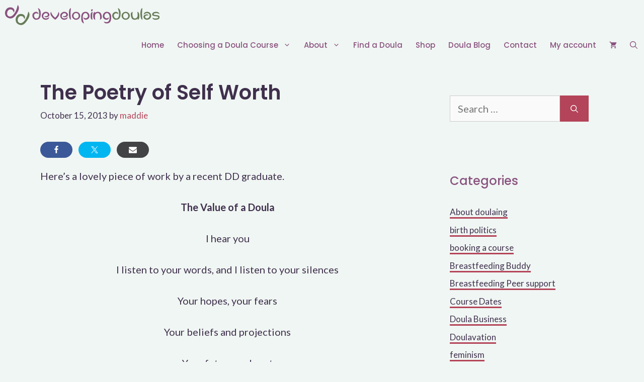

--- FILE ---
content_type: text/html; charset=UTF-8
request_url: https://developingdoulas.co.uk/poetry-self-worth/
body_size: 29490
content:
<!DOCTYPE html>
<html lang="en-GB">
<head>
	<meta charset="UTF-8">
	<title>The Poetry of Self Worth &#8211; Developing Doulas</title>
<meta name='robots' content='max-image-preview:large, max-snippet:-1, max-video-preview:-1' />
<meta name="viewport" content="width=device-width, initial-scale=1"><link rel="canonical" href="https://developingdoulas.co.uk/poetry-self-worth/">
<meta name="description" content="Here&#039;s a lovely piece of work by a recent DD graduate. The Value of a Doula I hear you I listen to your words, and I listen to your silences Your hopes, your fe">
<meta property="og:title" content="The Poetry of Self Worth &#8211; Developing Doulas">
<meta property="og:type" content="article">
<meta property="og:description" content="Here&#039;s a lovely piece of work by a recent DD graduate. The Value of a Doula I hear you I listen to your words, and I listen to your silences Your hopes, your fe">
<meta property="og:url" content="https://developingdoulas.co.uk/poetry-self-worth/">
<meta property="og:locale" content="en_GB">
<meta property="og:site_name" content="Developing Doulas">
<meta property="article:published_time" content="2013-10-15T15:13:48+01:00">
<meta property="article:modified_time" content="2013-10-15T15:13:48+01:00">
<meta property="og:updated_time" content="2013-10-15T15:13:48+01:00">
<meta property="article:section" content="Uncategorized">
<meta name="twitter:card" content="summary_large_image">
<link rel='dns-prefetch' href='//cdn.debughawk.com' />
<link href='https://fonts.gstatic.com' crossorigin rel='preconnect' />
<link href='https://fonts.googleapis.com' crossorigin rel='preconnect' />
<link rel="alternate" type="application/rss+xml" title="Developing Doulas &raquo; Feed" href="https://developingdoulas.co.uk/feed/" />
<link rel="alternate" type="application/rss+xml" title="Developing Doulas &raquo; Comments Feed" href="https://developingdoulas.co.uk/comments/feed/" />
<link rel="alternate" type="application/rss+xml" title="Developing Doulas &raquo; The Poetry of Self Worth Comments Feed" href="https://developingdoulas.co.uk/poetry-self-worth/feed/" />
<link rel="alternate" title="oEmbed (JSON)" type="application/json+oembed" href="https://developingdoulas.co.uk/wp-json/oembed/1.0/embed?url=https%3A%2F%2Fdevelopingdoulas.co.uk%2Fpoetry-self-worth%2F" />
<link rel="alternate" title="oEmbed (XML)" type="text/xml+oembed" href="https://developingdoulas.co.uk/wp-json/oembed/1.0/embed?url=https%3A%2F%2Fdevelopingdoulas.co.uk%2Fpoetry-self-worth%2F&#038;format=xml" />
<style id='wp-img-auto-sizes-contain-inline-css'>
img:is([sizes=auto i],[sizes^="auto," i]){contain-intrinsic-size:3000px 1500px}
/*# sourceURL=wp-img-auto-sizes-contain-inline-css */
</style>
<link rel='stylesheet' id='generate-fonts-css' href='//fonts.googleapis.com/css?family=Lato:100,100italic,300,300italic,regular,italic,700,700italic,900,900italic|Poppins:300,regular,500,600,700' media='all' />
<link rel='stylesheet' id='shared-counts-css' href='https://developingdoulas.co.uk/wp-content/plugins/shared-counts/assets/css/shared-counts.min.css?ver=1.5.0' media='all' />
<style id='wp-emoji-styles-inline-css'>

	img.wp-smiley, img.emoji {
		display: inline !important;
		border: none !important;
		box-shadow: none !important;
		height: 1em !important;
		width: 1em !important;
		margin: 0 0.07em !important;
		vertical-align: -0.1em !important;
		background: none !important;
		padding: 0 !important;
	}
/*# sourceURL=wp-emoji-styles-inline-css */
</style>
<style id='wp-block-library-inline-css'>
:root{--wp-block-synced-color:#7a00df;--wp-block-synced-color--rgb:122,0,223;--wp-bound-block-color:var(--wp-block-synced-color);--wp-editor-canvas-background:#ddd;--wp-admin-theme-color:#007cba;--wp-admin-theme-color--rgb:0,124,186;--wp-admin-theme-color-darker-10:#006ba1;--wp-admin-theme-color-darker-10--rgb:0,107,160.5;--wp-admin-theme-color-darker-20:#005a87;--wp-admin-theme-color-darker-20--rgb:0,90,135;--wp-admin-border-width-focus:2px}@media (min-resolution:192dpi){:root{--wp-admin-border-width-focus:1.5px}}.wp-element-button{cursor:pointer}:root .has-very-light-gray-background-color{background-color:#eee}:root .has-very-dark-gray-background-color{background-color:#313131}:root .has-very-light-gray-color{color:#eee}:root .has-very-dark-gray-color{color:#313131}:root .has-vivid-green-cyan-to-vivid-cyan-blue-gradient-background{background:linear-gradient(135deg,#00d084,#0693e3)}:root .has-purple-crush-gradient-background{background:linear-gradient(135deg,#34e2e4,#4721fb 50%,#ab1dfe)}:root .has-hazy-dawn-gradient-background{background:linear-gradient(135deg,#faaca8,#dad0ec)}:root .has-subdued-olive-gradient-background{background:linear-gradient(135deg,#fafae1,#67a671)}:root .has-atomic-cream-gradient-background{background:linear-gradient(135deg,#fdd79a,#004a59)}:root .has-nightshade-gradient-background{background:linear-gradient(135deg,#330968,#31cdcf)}:root .has-midnight-gradient-background{background:linear-gradient(135deg,#020381,#2874fc)}:root{--wp--preset--font-size--normal:16px;--wp--preset--font-size--huge:42px}.has-regular-font-size{font-size:1em}.has-larger-font-size{font-size:2.625em}.has-normal-font-size{font-size:var(--wp--preset--font-size--normal)}.has-huge-font-size{font-size:var(--wp--preset--font-size--huge)}.has-text-align-center{text-align:center}.has-text-align-left{text-align:left}.has-text-align-right{text-align:right}.has-fit-text{white-space:nowrap!important}#end-resizable-editor-section{display:none}.aligncenter{clear:both}.items-justified-left{justify-content:flex-start}.items-justified-center{justify-content:center}.items-justified-right{justify-content:flex-end}.items-justified-space-between{justify-content:space-between}.screen-reader-text{border:0;clip-path:inset(50%);height:1px;margin:-1px;overflow:hidden;padding:0;position:absolute;width:1px;word-wrap:normal!important}.screen-reader-text:focus{background-color:#ddd;clip-path:none;color:#444;display:block;font-size:1em;height:auto;left:5px;line-height:normal;padding:15px 23px 14px;text-decoration:none;top:5px;width:auto;z-index:100000}html :where(.has-border-color){border-style:solid}html :where([style*=border-top-color]){border-top-style:solid}html :where([style*=border-right-color]){border-right-style:solid}html :where([style*=border-bottom-color]){border-bottom-style:solid}html :where([style*=border-left-color]){border-left-style:solid}html :where([style*=border-width]){border-style:solid}html :where([style*=border-top-width]){border-top-style:solid}html :where([style*=border-right-width]){border-right-style:solid}html :where([style*=border-bottom-width]){border-bottom-style:solid}html :where([style*=border-left-width]){border-left-style:solid}html :where(img[class*=wp-image-]){height:auto;max-width:100%}:where(figure){margin:0 0 1em}html :where(.is-position-sticky){--wp-admin--admin-bar--position-offset:var(--wp-admin--admin-bar--height,0px)}@media screen and (max-width:600px){html :where(.is-position-sticky){--wp-admin--admin-bar--position-offset:0px}}

/*# sourceURL=wp-block-library-inline-css */
</style><style id='wp-block-paragraph-inline-css'>
.is-small-text{font-size:.875em}.is-regular-text{font-size:1em}.is-large-text{font-size:2.25em}.is-larger-text{font-size:3em}.has-drop-cap:not(:focus):first-letter{float:left;font-size:8.4em;font-style:normal;font-weight:100;line-height:.68;margin:.05em .1em 0 0;text-transform:uppercase}body.rtl .has-drop-cap:not(:focus):first-letter{float:none;margin-left:.1em}p.has-drop-cap.has-background{overflow:hidden}:root :where(p.has-background){padding:1.25em 2.375em}:where(p.has-text-color:not(.has-link-color)) a{color:inherit}p.has-text-align-left[style*="writing-mode:vertical-lr"],p.has-text-align-right[style*="writing-mode:vertical-rl"]{rotate:180deg}
/*# sourceURL=https://developingdoulas.co.uk/wp-includes/blocks/paragraph/style.min.css */
</style>
<style id='global-styles-inline-css'>
:root{--wp--preset--aspect-ratio--square: 1;--wp--preset--aspect-ratio--4-3: 4/3;--wp--preset--aspect-ratio--3-4: 3/4;--wp--preset--aspect-ratio--3-2: 3/2;--wp--preset--aspect-ratio--2-3: 2/3;--wp--preset--aspect-ratio--16-9: 16/9;--wp--preset--aspect-ratio--9-16: 9/16;--wp--preset--color--black: #000000;--wp--preset--color--cyan-bluish-gray: #abb8c3;--wp--preset--color--white: #ffffff;--wp--preset--color--pale-pink: #f78da7;--wp--preset--color--vivid-red: #cf2e2e;--wp--preset--color--luminous-vivid-orange: #ff6900;--wp--preset--color--luminous-vivid-amber: #fcb900;--wp--preset--color--light-green-cyan: #7bdcb5;--wp--preset--color--vivid-green-cyan: #00d084;--wp--preset--color--pale-cyan-blue: #8ed1fc;--wp--preset--color--vivid-cyan-blue: #0693e3;--wp--preset--color--vivid-purple: #9b51e0;--wp--preset--color--contrast: var(--contrast);--wp--preset--color--contrast-2: var(--contrast-2);--wp--preset--color--contrast-3: var(--contrast-3);--wp--preset--color--base: var(--base);--wp--preset--color--base-2: var(--base-2);--wp--preset--color--base-3: var(--base-3);--wp--preset--color--accent: var(--accent);--wp--preset--gradient--vivid-cyan-blue-to-vivid-purple: linear-gradient(135deg,rgb(6,147,227) 0%,rgb(155,81,224) 100%);--wp--preset--gradient--light-green-cyan-to-vivid-green-cyan: linear-gradient(135deg,rgb(122,220,180) 0%,rgb(0,208,130) 100%);--wp--preset--gradient--luminous-vivid-amber-to-luminous-vivid-orange: linear-gradient(135deg,rgb(252,185,0) 0%,rgb(255,105,0) 100%);--wp--preset--gradient--luminous-vivid-orange-to-vivid-red: linear-gradient(135deg,rgb(255,105,0) 0%,rgb(207,46,46) 100%);--wp--preset--gradient--very-light-gray-to-cyan-bluish-gray: linear-gradient(135deg,rgb(238,238,238) 0%,rgb(169,184,195) 100%);--wp--preset--gradient--cool-to-warm-spectrum: linear-gradient(135deg,rgb(74,234,220) 0%,rgb(151,120,209) 20%,rgb(207,42,186) 40%,rgb(238,44,130) 60%,rgb(251,105,98) 80%,rgb(254,248,76) 100%);--wp--preset--gradient--blush-light-purple: linear-gradient(135deg,rgb(255,206,236) 0%,rgb(152,150,240) 100%);--wp--preset--gradient--blush-bordeaux: linear-gradient(135deg,rgb(254,205,165) 0%,rgb(254,45,45) 50%,rgb(107,0,62) 100%);--wp--preset--gradient--luminous-dusk: linear-gradient(135deg,rgb(255,203,112) 0%,rgb(199,81,192) 50%,rgb(65,88,208) 100%);--wp--preset--gradient--pale-ocean: linear-gradient(135deg,rgb(255,245,203) 0%,rgb(182,227,212) 50%,rgb(51,167,181) 100%);--wp--preset--gradient--electric-grass: linear-gradient(135deg,rgb(202,248,128) 0%,rgb(113,206,126) 100%);--wp--preset--gradient--midnight: linear-gradient(135deg,rgb(2,3,129) 0%,rgb(40,116,252) 100%);--wp--preset--font-size--small: 13px;--wp--preset--font-size--medium: 20px;--wp--preset--font-size--large: 36px;--wp--preset--font-size--x-large: 42px;--wp--preset--spacing--20: 0.44rem;--wp--preset--spacing--30: 0.67rem;--wp--preset--spacing--40: 1rem;--wp--preset--spacing--50: 1.5rem;--wp--preset--spacing--60: 2.25rem;--wp--preset--spacing--70: 3.38rem;--wp--preset--spacing--80: 5.06rem;--wp--preset--shadow--natural: 6px 6px 9px rgba(0, 0, 0, 0.2);--wp--preset--shadow--deep: 12px 12px 50px rgba(0, 0, 0, 0.4);--wp--preset--shadow--sharp: 6px 6px 0px rgba(0, 0, 0, 0.2);--wp--preset--shadow--outlined: 6px 6px 0px -3px rgb(255, 255, 255), 6px 6px rgb(0, 0, 0);--wp--preset--shadow--crisp: 6px 6px 0px rgb(0, 0, 0);}:where(.is-layout-flex){gap: 0.5em;}:where(.is-layout-grid){gap: 0.5em;}body .is-layout-flex{display: flex;}.is-layout-flex{flex-wrap: wrap;align-items: center;}.is-layout-flex > :is(*, div){margin: 0;}body .is-layout-grid{display: grid;}.is-layout-grid > :is(*, div){margin: 0;}:where(.wp-block-columns.is-layout-flex){gap: 2em;}:where(.wp-block-columns.is-layout-grid){gap: 2em;}:where(.wp-block-post-template.is-layout-flex){gap: 1.25em;}:where(.wp-block-post-template.is-layout-grid){gap: 1.25em;}.has-black-color{color: var(--wp--preset--color--black) !important;}.has-cyan-bluish-gray-color{color: var(--wp--preset--color--cyan-bluish-gray) !important;}.has-white-color{color: var(--wp--preset--color--white) !important;}.has-pale-pink-color{color: var(--wp--preset--color--pale-pink) !important;}.has-vivid-red-color{color: var(--wp--preset--color--vivid-red) !important;}.has-luminous-vivid-orange-color{color: var(--wp--preset--color--luminous-vivid-orange) !important;}.has-luminous-vivid-amber-color{color: var(--wp--preset--color--luminous-vivid-amber) !important;}.has-light-green-cyan-color{color: var(--wp--preset--color--light-green-cyan) !important;}.has-vivid-green-cyan-color{color: var(--wp--preset--color--vivid-green-cyan) !important;}.has-pale-cyan-blue-color{color: var(--wp--preset--color--pale-cyan-blue) !important;}.has-vivid-cyan-blue-color{color: var(--wp--preset--color--vivid-cyan-blue) !important;}.has-vivid-purple-color{color: var(--wp--preset--color--vivid-purple) !important;}.has-black-background-color{background-color: var(--wp--preset--color--black) !important;}.has-cyan-bluish-gray-background-color{background-color: var(--wp--preset--color--cyan-bluish-gray) !important;}.has-white-background-color{background-color: var(--wp--preset--color--white) !important;}.has-pale-pink-background-color{background-color: var(--wp--preset--color--pale-pink) !important;}.has-vivid-red-background-color{background-color: var(--wp--preset--color--vivid-red) !important;}.has-luminous-vivid-orange-background-color{background-color: var(--wp--preset--color--luminous-vivid-orange) !important;}.has-luminous-vivid-amber-background-color{background-color: var(--wp--preset--color--luminous-vivid-amber) !important;}.has-light-green-cyan-background-color{background-color: var(--wp--preset--color--light-green-cyan) !important;}.has-vivid-green-cyan-background-color{background-color: var(--wp--preset--color--vivid-green-cyan) !important;}.has-pale-cyan-blue-background-color{background-color: var(--wp--preset--color--pale-cyan-blue) !important;}.has-vivid-cyan-blue-background-color{background-color: var(--wp--preset--color--vivid-cyan-blue) !important;}.has-vivid-purple-background-color{background-color: var(--wp--preset--color--vivid-purple) !important;}.has-black-border-color{border-color: var(--wp--preset--color--black) !important;}.has-cyan-bluish-gray-border-color{border-color: var(--wp--preset--color--cyan-bluish-gray) !important;}.has-white-border-color{border-color: var(--wp--preset--color--white) !important;}.has-pale-pink-border-color{border-color: var(--wp--preset--color--pale-pink) !important;}.has-vivid-red-border-color{border-color: var(--wp--preset--color--vivid-red) !important;}.has-luminous-vivid-orange-border-color{border-color: var(--wp--preset--color--luminous-vivid-orange) !important;}.has-luminous-vivid-amber-border-color{border-color: var(--wp--preset--color--luminous-vivid-amber) !important;}.has-light-green-cyan-border-color{border-color: var(--wp--preset--color--light-green-cyan) !important;}.has-vivid-green-cyan-border-color{border-color: var(--wp--preset--color--vivid-green-cyan) !important;}.has-pale-cyan-blue-border-color{border-color: var(--wp--preset--color--pale-cyan-blue) !important;}.has-vivid-cyan-blue-border-color{border-color: var(--wp--preset--color--vivid-cyan-blue) !important;}.has-vivid-purple-border-color{border-color: var(--wp--preset--color--vivid-purple) !important;}.has-vivid-cyan-blue-to-vivid-purple-gradient-background{background: var(--wp--preset--gradient--vivid-cyan-blue-to-vivid-purple) !important;}.has-light-green-cyan-to-vivid-green-cyan-gradient-background{background: var(--wp--preset--gradient--light-green-cyan-to-vivid-green-cyan) !important;}.has-luminous-vivid-amber-to-luminous-vivid-orange-gradient-background{background: var(--wp--preset--gradient--luminous-vivid-amber-to-luminous-vivid-orange) !important;}.has-luminous-vivid-orange-to-vivid-red-gradient-background{background: var(--wp--preset--gradient--luminous-vivid-orange-to-vivid-red) !important;}.has-very-light-gray-to-cyan-bluish-gray-gradient-background{background: var(--wp--preset--gradient--very-light-gray-to-cyan-bluish-gray) !important;}.has-cool-to-warm-spectrum-gradient-background{background: var(--wp--preset--gradient--cool-to-warm-spectrum) !important;}.has-blush-light-purple-gradient-background{background: var(--wp--preset--gradient--blush-light-purple) !important;}.has-blush-bordeaux-gradient-background{background: var(--wp--preset--gradient--blush-bordeaux) !important;}.has-luminous-dusk-gradient-background{background: var(--wp--preset--gradient--luminous-dusk) !important;}.has-pale-ocean-gradient-background{background: var(--wp--preset--gradient--pale-ocean) !important;}.has-electric-grass-gradient-background{background: var(--wp--preset--gradient--electric-grass) !important;}.has-midnight-gradient-background{background: var(--wp--preset--gradient--midnight) !important;}.has-small-font-size{font-size: var(--wp--preset--font-size--small) !important;}.has-medium-font-size{font-size: var(--wp--preset--font-size--medium) !important;}.has-large-font-size{font-size: var(--wp--preset--font-size--large) !important;}.has-x-large-font-size{font-size: var(--wp--preset--font-size--x-large) !important;}
/*# sourceURL=global-styles-inline-css */
</style>

<style id='classic-theme-styles-inline-css'>
/*! This file is auto-generated */
.wp-block-button__link{color:#fff;background-color:#32373c;border-radius:9999px;box-shadow:none;text-decoration:none;padding:calc(.667em + 2px) calc(1.333em + 2px);font-size:1.125em}.wp-block-file__button{background:#32373c;color:#fff;text-decoration:none}
/*# sourceURL=/wp-includes/css/classic-themes.min.css */
</style>
<link rel='stylesheet' id='YSFA-css' href='https://developingdoulas.co.uk/wp-content/plugins/faq-schema-block-to-accordion/assets/css/style.min.css?ver=1.0.5' media='all' />
<link rel='stylesheet' id='wpa-css-css' href='https://developingdoulas.co.uk/wp-content/plugins/honeypot/includes/css/wpa.css?ver=2.3.04' media='all' />
<link rel='stylesheet' id='mailerlite_forms.css-css' href='https://developingdoulas.co.uk/wp-content/plugins/official-mailerlite-sign-up-forms/assets/css/mailerlite_forms.css?ver=1.7.18' media='all' />
<link rel='stylesheet' id='woocommerce-layout-css' href='https://developingdoulas.co.uk/wp-content/plugins/woocommerce/assets/css/woocommerce-layout.css?ver=10.4.3' media='all' />
<link rel='stylesheet' id='woocommerce-smallscreen-css' href='https://developingdoulas.co.uk/wp-content/plugins/woocommerce/assets/css/woocommerce-smallscreen.css?ver=10.4.3' media='only screen and (max-width: 768px)' />
<link rel='stylesheet' id='woocommerce-general-css' href='https://developingdoulas.co.uk/wp-content/plugins/woocommerce/assets/css/woocommerce.css?ver=10.4.3' media='all' />
<style id='woocommerce-inline-inline-css'>
.woocommerce form .form-row .required { visibility: visible; }
/*# sourceURL=woocommerce-inline-inline-css */
</style>
<link rel='stylesheet' id='learndash_quiz_front_css-css' href='//developingdoulas.co.uk/wp-content/plugins/sfwd-lms/themes/legacy/templates/learndash_quiz_front.min.css?ver=4.21.2' media='all' />
<link rel='stylesheet' id='dashicons-css' href='https://developingdoulas.co.uk/wp-includes/css/dashicons.min.css?ver=6.9' media='all' />
<link rel='stylesheet' id='learndash-css' href='//developingdoulas.co.uk/wp-content/plugins/sfwd-lms/src/assets/dist/css/styles.css?ver=4.21.2' media='all' />
<link rel='stylesheet' id='jquery-dropdown-css-css' href='//developingdoulas.co.uk/wp-content/plugins/sfwd-lms/assets/css/jquery.dropdown.min.css?ver=4.21.2' media='all' />
<link rel='stylesheet' id='learndash_lesson_video-css' href='//developingdoulas.co.uk/wp-content/plugins/sfwd-lms/themes/legacy/templates/learndash_lesson_video.min.css?ver=4.21.2' media='all' />
<link rel='stylesheet' id='learndash-admin-bar-css' href='https://developingdoulas.co.uk/wp-content/plugins/sfwd-lms/src/assets/dist/css/admin-bar/styles.css?ver=4.21.2' media='all' />
<link rel='stylesheet' id='wc-deposits-frontend-css' href='https://developingdoulas.co.uk/wp-content/plugins/woocommerce-deposits/build/frontend.css?ver=2.4.2' media='all' />
<link rel='stylesheet' id='generate-comments-css' href='https://developingdoulas.co.uk/wp-content/themes/generatepress/assets/css/components/comments.min.css?ver=3.6.1' media='all' />
<link rel='stylesheet' id='generate-style-css' href='https://developingdoulas.co.uk/wp-content/themes/generatepress/assets/css/main.min.css?ver=3.6.1' media='all' />
<style id='generate-style-inline-css'>
.is-right-sidebar{width:30%;}.is-left-sidebar{width:30%;}.site-content .content-area{width:70%;}@media (max-width: 1260px){.main-navigation .menu-toggle,.sidebar-nav-mobile:not(#sticky-placeholder){display:block;}.main-navigation ul,.gen-sidebar-nav,.main-navigation:not(.slideout-navigation):not(.toggled) .main-nav > ul,.has-inline-mobile-toggle #site-navigation .inside-navigation > *:not(.navigation-search):not(.main-nav){display:none;}.nav-align-right .inside-navigation,.nav-align-center .inside-navigation{justify-content:space-between;}}
.dynamic-author-image-rounded{border-radius:100%;}.dynamic-featured-image, .dynamic-author-image{vertical-align:middle;}.one-container.blog .dynamic-content-template:not(:last-child), .one-container.archive .dynamic-content-template:not(:last-child){padding-bottom:0px;}.dynamic-entry-excerpt > p:last-child{margin-bottom:0px;}
/*# sourceURL=generate-style-inline-css */
</style>
<link rel='stylesheet' id='learndash-front-css' href='//developingdoulas.co.uk/wp-content/plugins/sfwd-lms/themes/ld30/assets/css/learndash.min.css?ver=4.21.2' media='all' />
<style id='learndash-front-inline-css'>
		.learndash-wrapper .ld-item-list .ld-item-list-item.ld-is-next,
		.learndash-wrapper .wpProQuiz_content .wpProQuiz_questionListItem label:focus-within {
			border-color: #89527d;
		}

		/*
		.learndash-wrapper a:not(.ld-button):not(#quiz_continue_link):not(.ld-focus-menu-link):not(.btn-blue):not(#quiz_continue_link):not(.ld-js-register-account):not(#ld-focus-mode-course-heading):not(#btn-join):not(.ld-item-name):not(.ld-table-list-item-preview):not(.ld-lesson-item-preview-heading),
		 */

		.learndash-wrapper .ld-breadcrumbs a,
		.learndash-wrapper .ld-lesson-item.ld-is-current-lesson .ld-lesson-item-preview-heading,
		.learndash-wrapper .ld-lesson-item.ld-is-current-lesson .ld-lesson-title,
		.learndash-wrapper .ld-primary-color-hover:hover,
		.learndash-wrapper .ld-primary-color,
		.learndash-wrapper .ld-primary-color-hover:hover,
		.learndash-wrapper .ld-primary-color,
		.learndash-wrapper .ld-tabs .ld-tabs-navigation .ld-tab.ld-active,
		.learndash-wrapper .ld-button.ld-button-transparent,
		.learndash-wrapper .ld-button.ld-button-reverse,
		.learndash-wrapper .ld-icon-certificate,
		.learndash-wrapper .ld-login-modal .ld-login-modal-login .ld-modal-heading,
		#wpProQuiz_user_content a,
		.learndash-wrapper .ld-item-list .ld-item-list-item a.ld-item-name:hover,
		.learndash-wrapper .ld-focus-comments__heading-actions .ld-expand-button,
		.learndash-wrapper .ld-focus-comments__heading a,
		.learndash-wrapper .ld-focus-comments .comment-respond a,
		.learndash-wrapper .ld-focus-comment .ld-comment-reply a.comment-reply-link:hover,
		.learndash-wrapper .ld-expand-button.ld-button-alternate {
			color: #89527d !important;
		}

		.learndash-wrapper .ld-focus-comment.bypostauthor>.ld-comment-wrapper,
		.learndash-wrapper .ld-focus-comment.role-group_leader>.ld-comment-wrapper,
		.learndash-wrapper .ld-focus-comment.role-administrator>.ld-comment-wrapper {
			background-color:rgba(137, 82, 125, 0.03) !important;
		}


		.learndash-wrapper .ld-primary-background,
		.learndash-wrapper .ld-tabs .ld-tabs-navigation .ld-tab.ld-active:after {
			background: #89527d !important;
		}



		.learndash-wrapper .ld-course-navigation .ld-lesson-item.ld-is-current-lesson .ld-status-incomplete,
		.learndash-wrapper .ld-focus-comment.bypostauthor:not(.ptype-sfwd-assignment) >.ld-comment-wrapper>.ld-comment-avatar img,
		.learndash-wrapper .ld-focus-comment.role-group_leader>.ld-comment-wrapper>.ld-comment-avatar img,
		.learndash-wrapper .ld-focus-comment.role-administrator>.ld-comment-wrapper>.ld-comment-avatar img {
			border-color: #89527d !important;
		}



		.learndash-wrapper .ld-loading::before {
			border-top:3px solid #89527d !important;
		}

		.learndash-wrapper .ld-button:hover:not(.ld-button-transparent):not(.ld--ignore-inline-css),
		#learndash-tooltips .ld-tooltip:after,
		#learndash-tooltips .ld-tooltip,
		.learndash-wrapper .ld-primary-background,
		.learndash-wrapper .btn-join:not(.ld--ignore-inline-css),
		.learndash-wrapper #btn-join:not(.ld--ignore-inline-css),
		.learndash-wrapper .ld-button:not(.ld-button-reverse):not(.ld-button-transparent):not(.ld--ignore-inline-css),
		.learndash-wrapper .ld-expand-button,
		.learndash-wrapper .wpProQuiz_content .wpProQuiz_button:not(.wpProQuiz_button_reShowQuestion):not(.wpProQuiz_button_restartQuiz),
		.learndash-wrapper .wpProQuiz_content .wpProQuiz_button2,
		.learndash-wrapper .ld-focus .ld-focus-sidebar .ld-course-navigation-heading,
		.learndash-wrapper .ld-focus .ld-focus-sidebar .ld-focus-sidebar-trigger:not(:hover):not(:focus) .ld-icon,
		.learndash-wrapper .ld-focus-comments .form-submit #submit,
		.learndash-wrapper .ld-login-modal input[type='submit'],
		.learndash-wrapper .ld-login-modal .ld-login-modal-register,
		.learndash-wrapper .wpProQuiz_content .wpProQuiz_certificate a.btn-blue,
		.learndash-wrapper .ld-focus .ld-focus-header .ld-user-menu .ld-user-menu-items a,
		#wpProQuiz_user_content table.wp-list-table thead th,
		#wpProQuiz_overlay_close,
		.learndash-wrapper .ld-expand-button.ld-button-alternate .ld-icon {
			background-color: #89527d !important;
		}

		.learndash-wrapper .ld-focus .ld-focus-sidebar .ld-focus-sidebar-trigger:hover .ld-icon,
		.learndash-wrapper .ld-focus .ld-focus-sidebar .ld-focus-sidebar-trigger:focus .ld-icon {
			border-color: #89527d;
			color: #89527d;
		}

		.learndash-wrapper .ld-button:focus:not(.ld-button-transparent):not(.ld--ignore-inline-css),
		.learndash-wrapper .btn-join:focus:not(.ld--ignore-inline-css),
		.learndash-wrapper #btn-join:focus:not(.ld--ignore-inline-css),
		.learndash-wrapper .ld-expand-button:focus,
		.learndash-wrapper .wpProQuiz_content .wpProQuiz_button:not(.wpProQuiz_button_reShowQuestion):focus:not(.wpProQuiz_button_restartQuiz),
		.learndash-wrapper .wpProQuiz_content .wpProQuiz_button2:focus,
		.learndash-wrapper .ld-focus-comments .form-submit #submit,
		.learndash-wrapper .ld-login-modal input[type='submit']:focus,
		.learndash-wrapper .ld-login-modal .ld-login-modal-register:focus,
		.learndash-wrapper .wpProQuiz_content .wpProQuiz_certificate a.btn-blue:focus {
			outline-color: #89527d;
		}

		.learndash-wrapper .ld-item-list .ld-item-search .ld-closer:focus {
			border-color: #89527d;
		}

		.learndash-wrapper .ld-focus .ld-focus-header .ld-user-menu .ld-user-menu-items:before {
			border-bottom-color: #89527d !important;
		}

		.learndash-wrapper .ld-button.ld-button-transparent:hover {
			background: transparent !important;
		}

		.learndash-wrapper .ld-button.ld-button-transparent:focus {
			outline-color: #89527d;
		}

		.learndash-wrapper .ld-focus .ld-focus-header .sfwd-mark-complete .learndash_mark_complete_button,
		.learndash-wrapper .ld-focus .ld-focus-header #sfwd-mark-complete #learndash_mark_complete_button,
		.learndash-wrapper .ld-button.ld-button-transparent,
		.learndash-wrapper .ld-button.ld-button-alternate,
		.learndash-wrapper .ld-expand-button.ld-button-alternate {
			background-color:transparent !important;
		}

		.learndash-wrapper .ld-focus-header .ld-user-menu .ld-user-menu-items a,
		.learndash-wrapper .ld-button.ld-button-reverse:hover,
		.learndash-wrapper .ld-alert-success .ld-alert-icon.ld-icon-certificate,
		.learndash-wrapper .ld-alert-warning .ld-button,
		.learndash-wrapper .ld-primary-background.ld-status {
			color:white !important;
		}

		.learndash-wrapper .ld-status.ld-status-unlocked {
			background-color: rgba(137,82,125,0.2) !important;
			color: #89527d !important;
		}

		.learndash-wrapper .wpProQuiz_content .wpProQuiz_addToplist {
			background-color: rgba(137,82,125,0.1) !important;
			border: 1px solid #89527d !important;
		}

		.learndash-wrapper .wpProQuiz_content .wpProQuiz_toplistTable th {
			background: #89527d !important;
		}

		.learndash-wrapper .wpProQuiz_content .wpProQuiz_toplistTrOdd {
			background-color: rgba(137,82,125,0.1) !important;
		}

		.learndash-wrapper .wpProQuiz_content .wpProQuiz_reviewDiv li.wpProQuiz_reviewQuestionTarget {
			background-color: #89527d !important;
		}
		.learndash-wrapper .wpProQuiz_content .wpProQuiz_time_limit .wpProQuiz_progress {
			background-color: #89527d !important;
		}
		
		.learndash-wrapper #quiz_continue_link,
		.learndash-wrapper .ld-secondary-background,
		.learndash-wrapper .learndash_mark_complete_button,
		.learndash-wrapper #learndash_mark_complete_button,
		.learndash-wrapper .ld-status-complete,
		.learndash-wrapper .ld-alert-success .ld-button,
		.learndash-wrapper .ld-alert-success .ld-alert-icon {
			background-color: #019e7c !important;
		}

		.learndash-wrapper #quiz_continue_link:focus,
		.learndash-wrapper .learndash_mark_complete_button:focus,
		.learndash-wrapper #learndash_mark_complete_button:focus,
		.learndash-wrapper .ld-alert-success .ld-button:focus {
			outline-color: #019e7c;
		}

		.learndash-wrapper .wpProQuiz_content a#quiz_continue_link {
			background-color: #019e7c !important;
		}

		.learndash-wrapper .wpProQuiz_content a#quiz_continue_link:focus {
			outline-color: #019e7c;
		}

		.learndash-wrapper .course_progress .sending_progress_bar {
			background: #019e7c !important;
		}

		.learndash-wrapper .wpProQuiz_content .wpProQuiz_button_reShowQuestion:hover, .learndash-wrapper .wpProQuiz_content .wpProQuiz_button_restartQuiz:hover {
			background-color: #019e7c !important;
			opacity: 0.75;
		}

		.learndash-wrapper .wpProQuiz_content .wpProQuiz_button_reShowQuestion:focus,
		.learndash-wrapper .wpProQuiz_content .wpProQuiz_button_restartQuiz:focus {
			outline-color: #019e7c;
		}

		.learndash-wrapper .ld-secondary-color-hover:hover,
		.learndash-wrapper .ld-secondary-color,
		.learndash-wrapper .ld-focus .ld-focus-header .sfwd-mark-complete .learndash_mark_complete_button,
		.learndash-wrapper .ld-focus .ld-focus-header #sfwd-mark-complete #learndash_mark_complete_button,
		.learndash-wrapper .ld-focus .ld-focus-header .sfwd-mark-complete:after {
			color: #019e7c !important;
		}

		.learndash-wrapper .ld-secondary-in-progress-icon {
			border-left-color: #019e7c !important;
			border-top-color: #019e7c !important;
		}

		.learndash-wrapper .ld-alert-success {
			border-color: #019e7c;
			background-color: transparent !important;
			color: #019e7c;
		}

		.learndash-wrapper .wpProQuiz_content .wpProQuiz_reviewQuestion li.wpProQuiz_reviewQuestionSolved,
		.learndash-wrapper .wpProQuiz_content .wpProQuiz_box li.wpProQuiz_reviewQuestionSolved {
			background-color: #019e7c !important;
		}

		.learndash-wrapper .wpProQuiz_content  .wpProQuiz_reviewLegend span.wpProQuiz_reviewColor_Answer {
			background-color: #019e7c !important;
		}

		
/*# sourceURL=learndash-front-inline-css */
</style>
<link rel='stylesheet' id='generatepress-dynamic-css' href='https://developingdoulas.co.uk/wp-content/uploads/generatepress/style.min.css?ver=1764950097' media='all' />
<link rel='stylesheet' id='generate-child-css' href='https://developingdoulas.co.uk/wp-content/themes/generatepress_child/style.css?ver=1758088090' media='all' />
<link rel='stylesheet' id='generateblocks-global-css' href='https://developingdoulas.co.uk/wp-content/uploads/generateblocks/style-global.css?ver=1741618488' media='all' />
<style id='generateblocks-inline-css'>
.gb-button-wrapper{display:flex;flex-wrap:wrap;align-items:flex-start;justify-content:flex-start;clear:both;}.gb-accordion__item:not(.gb-accordion__item-open) > .gb-button .gb-accordion__icon-open{display:none;}.gb-accordion__item.gb-accordion__item-open > .gb-button .gb-accordion__icon{display:none;}.gb-button-wrapper .gb-button-primary-button{display:inline-flex;align-items:center;justify-content:center;font-weight:bold;text-align:center;padding:10px 20px;border-radius:30px 5px;border:2px solid var(--base-3);background-color:#B44459;color:#ffffff;text-decoration:none;}.gb-button-wrapper .gb-button-primary-button:hover, .gb-button-wrapper .gb-button-primary-button:active, .gb-button-wrapper .gb-button-primary-button:focus{background-color:rgba(181, 69, 89, 0.75);color:#ffffff;}.gb-button-wrapper .gb-button-secondary-button{display:inline-flex;align-items:center;justify-content:center;font-weight:bold;text-align:center;padding:10px 20px;border-radius:30px 5px;border:3px solid #B44459;background-color:rgba(105, 125, 91, 0.2);color:#B44459;text-decoration:none;}.gb-button-wrapper .gb-button-secondary-button:hover, .gb-button-wrapper .gb-button-secondary-button:active, .gb-button-wrapper .gb-button-secondary-button:focus{border-color:rgba(181, 69, 89, 0.2);background-color:rgba(181, 69, 89, 0.2);color:#B44459;}a.gb-button-d6f700fb{display:inline-flex;align-items:center;justify-content:center;text-align:center;padding:10px;margin-right:10px;margin-bottom:10px;border-radius:50%;border:1px solid #585858;background-color:#89537F;color:var(--base-3);text-decoration:none;}a.gb-button-d6f700fb:hover, a.gb-button-d6f700fb:active, a.gb-button-d6f700fb:focus{background-color:rgba(138, 84, 128, 0.85);color:#ffffff;}a.gb-button-d6f700fb .gb-icon{line-height:0;}a.gb-button-d6f700fb .gb-icon svg{width:1em;height:1em;fill:currentColor;}a.gb-button-d281cc7e{display:inline-flex;align-items:center;justify-content:center;text-align:center;padding:10px;margin-right:10px;margin-bottom:10px;border-radius:50%;border:1px solid #585858;background-color:#89537F;color:var(--base-3);text-decoration:none;}a.gb-button-d281cc7e:hover, a.gb-button-d281cc7e:active, a.gb-button-d281cc7e:focus{background-color:rgba(138, 84, 128, 0.85);color:#ffffff;}a.gb-button-d281cc7e .gb-icon{line-height:0;}a.gb-button-d281cc7e .gb-icon svg{width:1em;height:1em;fill:currentColor;}.gb-container.gb-tabs__item:not(.gb-tabs__item-open){display:none;}.gb-container-2db36691{display:flex;flex-direction:column;align-items:center;row-gap:15px;padding:0 auto 5px;}.gb-container-2d182fd2{display:flex;justify-content:center;}.gb-container-7246ff63{display:flex;align-items:center;justify-content:center;column-gap:40px;}.gb-container-6f3c31ba{background-color:#006D77;color:#F0F6F3;position:relative;}.gb-container-6f3c31ba > .gb-inside-container{padding:80px 40px 40px;max-width:1200px;margin-left:auto;margin-right:auto;}.gb-grid-wrapper > .gb-grid-column-6f3c31ba > .gb-container{display:flex;flex-direction:column;height:100%;}.gb-container-6f3c31ba > .gb-shapes .gb-shape-1{color:#f0f6f3;z-index:10;position:absolute;overflow:hidden;pointer-events:none;line-height:0;left:0;right:0;top:-1px;transform:scaleY(-1);}.gb-container-6f3c31ba > .gb-shapes .gb-shape-1 svg{height:60px;width:calc(100% + 1.3px);fill:currentColor;position:relative;left:50%;transform:translateX(-50%);min-width:100%;}.gb-block-image-ca914465{margin-top:30px;}.gb-image-ca914465{width:250px;vertical-align:middle;}.gb-image-8d61eaa0{width:15em;vertical-align:middle;}.gb-image-ecc9e7d7{width:15em;vertical-align:middle;}p.gb-headline-1f0fa4eb{font-size:15px;text-align:center;margin-bottom:0px;}p.gb-headline-b4f8323e{font-size:14px;}@media (max-width: 1024px) {.gb-container-6f3c31ba > .gb-shapes .gb-shape-1 svg{height:50px;width:120%;}}@media (max-width: 767px) {a.gb-button-d6f700fb{margin-bottom:0px;}a.gb-button-d281cc7e{margin-bottom:0px;}.gb-container-2d182fd2{width:100%;}.gb-grid-wrapper > .gb-grid-column-2d182fd2{width:100%;}.gb-container-7246ff63{column-gap:5px;padding-right:30px;padding-left:30px;}.gb-container-6f3c31ba > .gb-shapes .gb-shape-1 svg{height:40px;width:150%;}.gb-block-image-ca914465{margin-top:15px;}}:root{--gb-container-width:1200px;}.gb-container .wp-block-image img{vertical-align:middle;}.gb-grid-wrapper .wp-block-image{margin-bottom:0;}.gb-highlight{background:none;}.gb-shape{line-height:0;}.gb-container-link{position:absolute;top:0;right:0;bottom:0;left:0;z-index:99;}
/*# sourceURL=generateblocks-inline-css */
</style>
<link rel='stylesheet' id='generate-offside-css' href='https://developingdoulas.co.uk/wp-content/plugins/gp-premium/menu-plus/functions/css/offside.min.css?ver=2.5.5' media='all' />
<style id='generate-offside-inline-css'>
:root{--gp-slideout-width:265px;}.slideout-navigation.main-navigation{background-color:#89527f;}.slideout-navigation.main-navigation .main-nav ul li a{color:#f0f6f3;font-weight:normal;text-transform:none;}.slideout-navigation.main-navigation.do-overlay .main-nav ul ul li a{font-size:1em;}.slideout-navigation.main-navigation .main-nav ul li:not([class*="current-menu-"]):hover > a, .slideout-navigation.main-navigation .main-nav ul li:not([class*="current-menu-"]):focus > a, .slideout-navigation.main-navigation .main-nav ul li.sfHover:not([class*="current-menu-"]) > a{color:#f0f6f3;background-color:rgba(137,82,127,0.29);}.slideout-navigation.main-navigation .main-nav ul li[class*="current-menu-"] > a{background-color:rgba(137,82,127,0.41);}.slideout-navigation, .slideout-navigation a{color:#f0f6f3;}.slideout-navigation button.slideout-exit{color:#f0f6f3;padding-left:13px;padding-right:13px;}.slide-opened nav.toggled .menu-toggle:before{display:none;}@media (max-width: 1260px){.menu-bar-item.slideout-toggle{display:none;}}
/*# sourceURL=generate-offside-inline-css */
</style>
<link rel='stylesheet' id='generate-navigation-branding-css' href='https://developingdoulas.co.uk/wp-content/plugins/gp-premium/menu-plus/functions/css/navigation-branding-flex.min.css?ver=2.5.5' media='all' />
<style id='generate-navigation-branding-inline-css'>
@media (max-width: 1260px){.site-header, #site-navigation, #sticky-navigation{display:none !important;opacity:0.0;}#mobile-header{display:block !important;width:100% !important;}#mobile-header .main-nav > ul{display:none;}#mobile-header.toggled .main-nav > ul, #mobile-header .menu-toggle, #mobile-header .mobile-bar-items{display:block;}#mobile-header .main-nav{-ms-flex:0 0 100%;flex:0 0 100%;-webkit-box-ordinal-group:5;-ms-flex-order:4;order:4;}}.main-navigation.has-branding.grid-container .navigation-branding, .main-navigation.has-branding:not(.grid-container) .inside-navigation:not(.grid-container) .navigation-branding{margin-left:10px;}.navigation-branding img, .site-logo.mobile-header-logo img{height:60px;width:auto;}.navigation-branding .main-title{line-height:60px;}@media (max-width: 1210px){#site-navigation .navigation-branding, #sticky-navigation .navigation-branding{margin-left:10px;}}@media (max-width: 1260px){.main-navigation.has-branding.nav-align-center .menu-bar-items, .main-navigation.has-sticky-branding.navigation-stick.nav-align-center .menu-bar-items{margin-left:auto;}.navigation-branding{margin-right:auto;margin-left:10px;}.navigation-branding .main-title, .mobile-header-navigation .site-logo{margin-left:10px;}.navigation-branding img, .site-logo.mobile-header-logo{height:50px;}.navigation-branding .main-title{line-height:50px;}}
/*# sourceURL=generate-navigation-branding-inline-css */
</style>
<link rel='stylesheet' id='generate-woocommerce-css' href='https://developingdoulas.co.uk/wp-content/plugins/gp-premium/woocommerce/functions/css/woocommerce.min.css?ver=2.5.5' media='all' />
<style id='generate-woocommerce-inline-css'>
.woocommerce ul.products li.product .woocommerce-LoopProduct-link h2, .woocommerce ul.products li.product .woocommerce-loop-category__title{font-weight:normal;text-transform:none;font-size:20px;}.woocommerce .up-sells ul.products li.product .woocommerce-LoopProduct-link h2, .woocommerce .cross-sells ul.products li.product .woocommerce-LoopProduct-link h2, .woocommerce .related ul.products li.product .woocommerce-LoopProduct-link h2{font-size:20px;}.woocommerce #respond input#submit, .woocommerce a.button, .woocommerce button.button, .woocommerce input.button, .wc-block-components-button{color:#ffffff;background-color:#b44459;text-decoration:none;font-weight:normal;text-transform:none;}.woocommerce #respond input#submit:hover, .woocommerce a.button:hover, .woocommerce button.button:hover, .woocommerce input.button:hover, .wc-block-components-button:hover{color:#ffffff;background-color:rgba(180,68,89,0.65);}.woocommerce #respond input#submit.alt, .woocommerce a.button.alt, .woocommerce button.button.alt, .woocommerce input.button.alt, .woocommerce #respond input#submit.alt.disabled, .woocommerce #respond input#submit.alt.disabled:hover, .woocommerce #respond input#submit.alt:disabled, .woocommerce #respond input#submit.alt:disabled:hover, .woocommerce #respond input#submit.alt:disabled[disabled], .woocommerce #respond input#submit.alt:disabled[disabled]:hover, .woocommerce a.button.alt.disabled, .woocommerce a.button.alt.disabled:hover, .woocommerce a.button.alt:disabled, .woocommerce a.button.alt:disabled:hover, .woocommerce a.button.alt:disabled[disabled], .woocommerce a.button.alt:disabled[disabled]:hover, .woocommerce button.button.alt.disabled, .woocommerce button.button.alt.disabled:hover, .woocommerce button.button.alt:disabled, .woocommerce button.button.alt:disabled:hover, .woocommerce button.button.alt:disabled[disabled], .woocommerce button.button.alt:disabled[disabled]:hover, .woocommerce input.button.alt.disabled, .woocommerce input.button.alt.disabled:hover, .woocommerce input.button.alt:disabled, .woocommerce input.button.alt:disabled:hover, .woocommerce input.button.alt:disabled[disabled], .woocommerce input.button.alt:disabled[disabled]:hover{color:#ffffff;background-color:#b44459;}.woocommerce #respond input#submit.alt:hover, .woocommerce a.button.alt:hover, .woocommerce button.button.alt:hover, .woocommerce input.button.alt:hover{color:#ffffff;background-color:rgba(180,68,89,0.53);}button.wc-block-components-panel__button{font-size:inherit;}.woocommerce .star-rating span:before, .woocommerce p.stars:hover a::before{color:#ffa200;}.woocommerce span.onsale{background-color:#222222;color:#ffffff;}.woocommerce ul.products li.product .price, .woocommerce div.product p.price{color:#222222;}.woocommerce div.product .woocommerce-tabs ul.tabs li a{color:#222222;}.woocommerce div.product .woocommerce-tabs ul.tabs li a:hover, .woocommerce div.product .woocommerce-tabs ul.tabs li.active a{color:#89527f;}.woocommerce-message{background-color:#006d77;color:#ffffff;}div.woocommerce-message a.button, div.woocommerce-message a.button:focus, div.woocommerce-message a.button:hover, div.woocommerce-message a, div.woocommerce-message a:focus, div.woocommerce-message a:hover{color:#ffffff;}.woocommerce-info{background-color:#89527f;color:#ffffff;}div.woocommerce-info a.button, div.woocommerce-info a.button:focus, div.woocommerce-info a.button:hover, div.woocommerce-info a, div.woocommerce-info a:focus, div.woocommerce-info a:hover{color:#ffffff;}.woocommerce-error{background-color:#b44459;color:#ffffff;}div.woocommerce-error a.button, div.woocommerce-error a.button:focus, div.woocommerce-error a.button:hover, div.woocommerce-error a, div.woocommerce-error a:focus, div.woocommerce-error a:hover{color:#ffffff;}.woocommerce-product-details__short-description{color:#3f304d;}#wc-mini-cart{background-color:#ffffff;color:#000000;}#wc-mini-cart a:not(.button), #wc-mini-cart a.remove{color:#000000;}#wc-mini-cart .button{color:#ffffff;}#wc-mini-cart .button:hover, #wc-mini-cart .button:focus, #wc-mini-cart .button:active{color:#ffffff;}.woocommerce #content div.product div.images, .woocommerce div.product div.images, .woocommerce-page #content div.product div.images, .woocommerce-page div.product div.images{width:30%;}.add-to-cart-panel{background-color:#ffffff;color:#000000;}.add-to-cart-panel a:not(.button){color:#000000;}.woocommerce .widget_price_filter .price_slider_wrapper .ui-widget-content{background-color:#dddddd;}.woocommerce .widget_price_filter .ui-slider .ui-slider-range, .woocommerce .widget_price_filter .ui-slider .ui-slider-handle{background-color:#666666;}.woocommerce-MyAccount-navigation li.is-active a:after, a.button.wc-forward:after{display:none;}#payment .payment_methods>.wc_payment_method>label:before{font-family:WooCommerce;content:"\e039";}#payment .payment_methods li.wc_payment_method>input[type=radio]:first-child:checked+label:before{content:"\e03c";}.woocommerce-ordering:after{font-family:WooCommerce;content:"\e00f";}.wc-columns-container .products, .woocommerce .related ul.products, .woocommerce .up-sells ul.products{grid-gap:50px;}@media (max-width: 1024px){.woocommerce .wc-columns-container.wc-tablet-columns-2 .products{-ms-grid-columns:(1fr)[2];grid-template-columns:repeat(2, 1fr);}.wc-related-upsell-tablet-columns-2 .related ul.products, .wc-related-upsell-tablet-columns-2 .up-sells ul.products{-ms-grid-columns:(1fr)[2];grid-template-columns:repeat(2, 1fr);}}@media (max-width:768px){.add-to-cart-panel .continue-shopping{background-color:#ffffff;}.woocommerce #content div.product div.images,.woocommerce div.product div.images,.woocommerce-page #content div.product div.images,.woocommerce-page div.product div.images{width:100%;}}@media (max-width: 1260px){nav.toggled .main-nav li.wc-menu-item{display:none !important;}.mobile-bar-items.wc-mobile-cart-items{z-index:1;}}
/*# sourceURL=generate-woocommerce-inline-css */
</style>
<link rel='stylesheet' id='generate-woocommerce-mobile-css' href='https://developingdoulas.co.uk/wp-content/plugins/gp-premium/woocommerce/functions/css/woocommerce-mobile.min.css?ver=2.5.5' media='(max-width:768px)' />
<script src="https://developingdoulas.co.uk/wp-includes/js/jquery/jquery.min.js?ver=3.7.1" id="jquery-core-js"></script>
<script id="debughawk-beacon-js-extra">
var DebugHawkConfig = {"endpoint":"https://eu-ingest.debughawk.com/9fe23c56-ecac-4195-8813-93d7973ab8cd/beacon","sample_rate":"1","urls":{"admin":"https://developingdoulas.co.uk/wp-admin/","home":"https://developingdoulas.co.uk","includes":"https://developingdoulas.co.uk/wp-includes/","plugin":"https://developingdoulas.co.uk/wp-content/plugins/","theme":"https://developingdoulas.co.uk/wp-content/themes/","uploads":"https://developingdoulas.co.uk/wp-content/uploads"}};
//# sourceURL=debughawk-beacon-js-extra
</script>
<script src="https://cdn.debughawk.com/script.js" id="debughawk-beacon-js" async data-wp-strategy="async"></script>
<script src="https://developingdoulas.co.uk/wp-includes/js/jquery/jquery-migrate.min.js?ver=3.4.1" id="jquery-migrate-js"></script>
<script src="https://developingdoulas.co.uk/wp-content/plugins/woocommerce/assets/js/jquery-blockui/jquery.blockUI.min.js?ver=2.7.0-wc.10.4.3" id="wc-jquery-blockui-js" defer data-wp-strategy="defer"></script>
<script id="wc-add-to-cart-js-extra">
var wc_add_to_cart_params = {"ajax_url":"/wp-admin/admin-ajax.php","wc_ajax_url":"/?wc-ajax=%%endpoint%%","i18n_view_cart":"View basket","cart_url":"https://developingdoulas.co.uk/cart/","is_cart":"","cart_redirect_after_add":"yes"};
//# sourceURL=wc-add-to-cart-js-extra
</script>
<script src="https://developingdoulas.co.uk/wp-content/plugins/woocommerce/assets/js/frontend/add-to-cart.min.js?ver=10.4.3" id="wc-add-to-cart-js" defer data-wp-strategy="defer"></script>
<script src="https://developingdoulas.co.uk/wp-content/plugins/woocommerce/assets/js/js-cookie/js.cookie.min.js?ver=2.1.4-wc.10.4.3" id="wc-js-cookie-js" defer data-wp-strategy="defer"></script>
<script id="woocommerce-js-extra">
var woocommerce_params = {"ajax_url":"/wp-admin/admin-ajax.php","wc_ajax_url":"/?wc-ajax=%%endpoint%%","i18n_password_show":"Show password","i18n_password_hide":"Hide password"};
//# sourceURL=woocommerce-js-extra
</script>
<script src="https://developingdoulas.co.uk/wp-content/plugins/woocommerce/assets/js/frontend/woocommerce.min.js?ver=10.4.3" id="woocommerce-js" defer data-wp-strategy="defer"></script>
<link rel="https://api.w.org/" href="https://developingdoulas.co.uk/wp-json/" /><link rel="alternate" title="JSON" type="application/json" href="https://developingdoulas.co.uk/wp-json/wp/v2/posts/1339" /><link rel="EditURI" type="application/rsd+xml" title="RSD" href="https://developingdoulas.co.uk/xmlrpc.php?rsd" />
<meta name="generator" content="WordPress 6.9" />
<meta name="generator" content="WooCommerce 10.4.3" />
<link rel='shortlink' href='https://developingdoulas.co.uk/?p=1339' />
        <!-- MailerLite Universal -->
        <script>
            (function(w,d,e,u,f,l,n){w[f]=w[f]||function(){(w[f].q=w[f].q||[])
                .push(arguments);},l=d.createElement(e),l.async=1,l.src=u,
                n=d.getElementsByTagName(e)[0],n.parentNode.insertBefore(l,n);})
            (window,document,'script','https://assets.mailerlite.com/js/universal.js','ml');
            ml('account', '799086');
            ml('enablePopups', true);
        </script>
        <!-- End MailerLite Universal -->
        <script>document.documentElement.className += " js";</script>
	<noscript><style>.woocommerce-product-gallery{ opacity: 1 !important; }</style></noscript>
	<link rel="icon" href="https://developingdoulas.co.uk/wp-content/uploads/2021/03/cropped-ddicon-1-32x32.png" sizes="32x32" />
<link rel="icon" href="https://developingdoulas.co.uk/wp-content/uploads/2021/03/cropped-ddicon-1-192x192.png" sizes="192x192" />
<link rel="apple-touch-icon" href="https://developingdoulas.co.uk/wp-content/uploads/2021/03/cropped-ddicon-1-180x180.png" />
<meta name="msapplication-TileImage" content="https://developingdoulas.co.uk/wp-content/uploads/2021/03/cropped-ddicon-1-270x270.png" />
		<style id="wp-custom-css">
			


/* .tag-more {
	display:none;
} */

.reset-button {
	float:right;
	border-radius:30px 5px;
  font-size:0.8em;
}

/* hide page title on my account */
#post-3240 .entry-header {
	display:none;
}

.ldprofilemyaccount h3 {
	font-weight:500!important;
	font-size:30px!important;
}
/* body {
	background: rgb(245,246,243);
	background: linear-gradient(180deg, rgba(213,221,208,1)10%, rgba(245,246,243,1)30%);
} */


/* @media only screen and (max-width: 480px) {
.site-header .header-image {
    width: 160px;
}
} */


figcaption {
	float:none!important;
}

.profile-button {
	border-radius:30px 5px;
	width:auto;
	min-width:280px;
	margin-bottom:10px;
	
}

.profile-button a {
	color:#fff;
}


.site-header {
	border-bottom:1px solid #c7d1c0;
}


blockquote {
	font-size:1em
}

.entry-summary {
	font-size:18px;
}

.hero-gradient {
	background-image: linear-gradient(
180deg
, rgba(240, 246, 243, 0.1), rgba(137, 82, 127, 0.34));
    position: relative;
}

ul.portable-nav-menu.menu.sf-menu li {
    margin-right: 15px;
}

ul.portable-nav-menu.menu.sf-menu li a:link {
	background:none;
	border-bottom:2px solid #fff!important;
}

ul.portable-nav-menu.menu.sf-menu li a:hover {
	border-bottom:none;
}


.white-menu a {
	border-bottom:2px solid #fff!important;
}

.white-menu a:hover {
	background:none;
	border-bottom:none!important;
	color:#fff;
}

ul.portable-nav-menu.menu.sf-menu {
    list-style: none;
    display: flex;
		margin:0;
	color:#fff;
}

ul.portable-nav-menu.menu.sf-menu a {
		color:#fff;
}

@media only screen and (max-width: 768px) 
{
	
	ul.portable-nav-menu.menu.sf-menu {
   
    display: block;
		margin:0;
	color:#fff;
}

	ul.portable-nav-menu.menu.sf-menu li
   {
     font-size:17px;
  }
}

.archive.post-image-above-header .inside-article .post-image, .blog.post-image-above-header .inside-article .post-image {
	margin-bottom:0em;
}

.archive .entry-summary, .blog .entry-summary {
		margin-top:0.5em;
}

.back-to-search {
	float:right;
	font-size:14px;
	border-bottom:none;
	border-radius:30px 15px;
}
.back-to-search a {
	color:#fff;
		border-bottom:none;
		background-color:none;

}

.back-to-search a:hover {
		background:none;
	color:#fff;
}

.site img {
	border-radius:30px 5px;
/* 	border:1px solid #c7d1c0; */
		box-shadow: 0 2px 5px 0 rgb(18 43 70 / 12%), 0 0 0 1px #e7e9ec;
    border: 5px solid #E1E7DD;
}

figcaption {
	font-size:16px!important;
	float:left;
}

/* margin below link in tag search box onlisting page */
.tag-more {
	margin-bottom:0;
}


.woocommerce a.button,.woocommerce div.product form.cart .button, .woocommerce #payment #place_order, .woocommerce-page #payment #place_order  {
	border-radius:30px 5px;
}

.woocommerce a.button:hover {
	background-color:#C76B7C!important;
}

.wc-deposits-wrapper .wc-deposits-option li {
	border-radius:30px 5px;
}

.woocommerce ul.products li.product a {
   border-bottom:none;
}

.woocommerce ul.products li.product a:hover {
   border-bottom:none;
	background:none;
}





#frm_form_4_container .frm_primary_label {
	color:#fff;
}


#frm_form_4_container .frm_submit button {
	border:2px solid #fff;
	font-weight:600;
	font-size:18px;
}

#frm_form_4_container .frm_submit button:hover {
	background-color:#C76B7C;
}

#frm_checkbox_38-0 label {
	color:#fff;
}

#frm_checkbox_38-0 label a {
	color:#fff;
	text-decoration:underline;
}

#frm_checkbox_38-0 label a:hover {
	color:#fff;
	text-decoration:none;
}


.frm_error {
  color: red;
	background: #ffd1d1;
}

.frm-svg-icon {width:2rem!important;}

.woocommerce form .form-row input.input-text {
	border-radius:30px 5px;
}

.doula-pager {
	text-align:center;
}

.site-info a {
	color:#fff;
}

.fwpl-item .fwpl-btn {
	padding:8px 20px;
	border:1px;
	border-radius: 30px 5px; 
	background-color:#b44459!important;
	font-size:17px;
}

.fwpl-item .fwpl-btn:hover {
	background-color:#bf6d7c!important;
}

/* remove borders on My account page */
.gb-container-a4a902af, .gb-container-b7ab3071 {border:0}		</style>
		<link rel='stylesheet' id='wc-stripe-blocks-checkout-style-css' href='https://developingdoulas.co.uk/wp-content/plugins/woocommerce-gateway-stripe/build/upe-blocks.css?ver=1e1661bb3db973deba05' media='all' />
<link rel='stylesheet' id='wc-blocks-style-css' href='https://developingdoulas.co.uk/wp-content/plugins/woocommerce/assets/client/blocks/wc-blocks.css?ver=wc-10.4.3' media='all' />
</head>

<body class="wp-singular post-template-default single single-post postid-1339 single-format-standard wp-custom-logo wp-embed-responsive wp-theme-generatepress wp-child-theme-generatepress_child theme-generatepress post-image-above-header post-image-aligned-center slideout-enabled slideout-mobile sticky-menu-fade sticky-enabled both-sticky-menu mobile-header mobile-header-logo mobile-header-sticky woocommerce-no-js right-sidebar nav-below-header one-container nav-search-enabled header-aligned-left dropdown-hover" itemtype="https://schema.org/Blog" itemscope>
	<a class="screen-reader-text skip-link" href="#content" title="Skip to content">Skip to content</a>		<nav id="mobile-header" itemtype="https://schema.org/SiteNavigationElement" itemscope class="main-navigation mobile-header-navigation has-branding has-sticky-branding has-menu-bar-items">
			<div class="inside-navigation grid-container grid-parent">
				<form method="get" class="search-form navigation-search" action="https://developingdoulas.co.uk/">
					<input type="search" class="search-field" value="" name="s" title="Search" />
				</form><div class="site-logo mobile-header-logo">
						<a href="https://developingdoulas.co.uk/" title="Developing Doulas" rel="home">
							<img src="https://developingdoulas.co.uk/wp-content/uploads/2021/02/NewDDLogo.svg" alt="Developing Doulas" class="is-logo-image" width="774" height="101" />
						</a>
					</div>					<button class="menu-toggle" aria-controls="mobile-menu" aria-expanded="false">
						<span class="gp-icon icon-menu-bars"><svg viewBox="0 0 512 512" aria-hidden="true" xmlns="http://www.w3.org/2000/svg" width="1em" height="1em"><path d="M0 96c0-13.255 10.745-24 24-24h464c13.255 0 24 10.745 24 24s-10.745 24-24 24H24c-13.255 0-24-10.745-24-24zm0 160c0-13.255 10.745-24 24-24h464c13.255 0 24 10.745 24 24s-10.745 24-24 24H24c-13.255 0-24-10.745-24-24zm0 160c0-13.255 10.745-24 24-24h464c13.255 0 24 10.745 24 24s-10.745 24-24 24H24c-13.255 0-24-10.745-24-24z" /></svg><svg viewBox="0 0 512 512" aria-hidden="true" xmlns="http://www.w3.org/2000/svg" width="1em" height="1em"><path d="M71.029 71.029c9.373-9.372 24.569-9.372 33.942 0L256 222.059l151.029-151.03c9.373-9.372 24.569-9.372 33.942 0 9.372 9.373 9.372 24.569 0 33.942L289.941 256l151.03 151.029c9.372 9.373 9.372 24.569 0 33.942-9.373 9.372-24.569 9.372-33.942 0L256 289.941l-151.029 151.03c-9.373 9.372-24.569 9.372-33.942 0-9.372-9.373-9.372-24.569 0-33.942L222.059 256 71.029 104.971c-9.372-9.373-9.372-24.569 0-33.942z" /></svg></span><span class="screen-reader-text">Menu</span>					</button>
					<div id="mobile-menu" class="main-nav"><ul id="menu-main" class=" menu sf-menu"><li id="menu-item-6322" class="menu-item menu-item-type-custom menu-item-object-custom menu-item-6322"><a href="/">Home</a></li>
<li id="menu-item-12940" class="menu-item menu-item-type-post_type menu-item-object-page menu-item-has-children menu-item-12940"><a href="https://developingdoulas.co.uk/choosing-a-doula-course/">Choosing a Doula Course<span role="presentation" class="dropdown-menu-toggle"><span class="gp-icon icon-arrow"><svg viewBox="0 0 330 512" aria-hidden="true" xmlns="http://www.w3.org/2000/svg" width="1em" height="1em"><path d="M305.913 197.085c0 2.266-1.133 4.815-2.833 6.514L171.087 335.593c-1.7 1.7-4.249 2.832-6.515 2.832s-4.815-1.133-6.515-2.832L26.064 203.599c-1.7-1.7-2.832-4.248-2.832-6.514s1.132-4.816 2.832-6.515l14.162-14.163c1.7-1.699 3.966-2.832 6.515-2.832 2.266 0 4.815 1.133 6.515 2.832l111.316 111.317 111.316-111.317c1.7-1.699 4.249-2.832 6.515-2.832s4.815 1.133 6.515 2.832l14.162 14.163c1.7 1.7 2.833 4.249 2.833 6.515z" /></svg></span></span></a>
<ul class="sub-menu">
	<li id="menu-item-6333" class="menu-item menu-item-type-post_type menu-item-object-page menu-item-6333"><a href="https://developingdoulas.co.uk/the-developing-doulas-course/">Courses, Curriculums and Fees</a></li>
	<li id="menu-item-8417" class="menu-item menu-item-type-post_type menu-item-object-page menu-item-8417"><a href="https://developingdoulas.co.uk/doula-course-dates-locations/">Doula Course Dates &#038; Locations</a></li>
	<li id="menu-item-6330" class="menu-item menu-item-type-post_type menu-item-object-page menu-item-6330"><a href="https://developingdoulas.co.uk/doula-faq/">Developing Doulas FAQ</a></li>
	<li id="menu-item-6331" class="menu-item menu-item-type-post_type menu-item-object-page menu-item-6331"><a href="https://developingdoulas.co.uk/doulavation/">Doulavation – Doula business support</a></li>
	<li id="menu-item-6332" class="menu-item menu-item-type-post_type menu-item-object-page menu-item-6332"><a href="https://developingdoulas.co.uk/on-going-learning-for-doulas-and-birthworkers-developing-doulas/">On-Going Learning for Doulas and Birthworkers</a></li>
	<li id="menu-item-8628" class="menu-item menu-item-type-post_type menu-item-object-page menu-item-8628"><a href="https://developingdoulas.co.uk/doula-mentorship-programme/">Companionship – Doula Mentorship Programme</a></li>
	<li id="menu-item-8854" class="menu-item menu-item-type-post_type menu-item-object-page menu-item-8854"><a href="https://developingdoulas.co.uk/testimonials/">Testimonials</a></li>
</ul>
</li>
<li id="menu-item-6323" class="menu-item menu-item-type-custom menu-item-object-custom menu-item-has-children menu-item-6323"><a href="#">About<span role="presentation" class="dropdown-menu-toggle"><span class="gp-icon icon-arrow"><svg viewBox="0 0 330 512" aria-hidden="true" xmlns="http://www.w3.org/2000/svg" width="1em" height="1em"><path d="M305.913 197.085c0 2.266-1.133 4.815-2.833 6.514L171.087 335.593c-1.7 1.7-4.249 2.832-6.515 2.832s-4.815-1.133-6.515-2.832L26.064 203.599c-1.7-1.7-2.832-4.248-2.832-6.514s1.132-4.816 2.832-6.515l14.162-14.163c1.7-1.699 3.966-2.832 6.515-2.832 2.266 0 4.815 1.133 6.515 2.832l111.316 111.317 111.316-111.317c1.7-1.699 4.249-2.832 6.515-2.832s4.815 1.133 6.515 2.832l14.162 14.163c1.7 1.7 2.833 4.249 2.833 6.515z" /></svg></span></span></a>
<ul class="sub-menu">
	<li id="menu-item-6325" class="menu-item menu-item-type-post_type menu-item-object-page menu-item-6325"><a href="https://developingdoulas.co.uk/doula-training/">About</a></li>
	<li id="menu-item-6328" class="menu-item menu-item-type-post_type menu-item-object-page menu-item-6328"><a href="https://developingdoulas.co.uk/the-developing-doulas-7-cs/">The Developing Doulas 7 C’s</a></li>
	<li id="menu-item-13421" class="menu-item menu-item-type-post_type menu-item-object-page menu-item-13421"><a href="https://developingdoulas.co.uk/what-is-a-doula/">What is a doula &#038; why Developing Doulas</a></li>
	<li id="menu-item-6326" class="menu-item menu-item-type-post_type menu-item-object-page menu-item-6326"><a href="https://developingdoulas.co.uk/doula-course-leaders/">Developing Doulas Course Facilitators</a></li>
	<li id="menu-item-6329" class="menu-item menu-item-type-post_type menu-item-object-page menu-item-6329"><a href="https://developingdoulas.co.uk/the-developing-doulas-panel-of-patrons/">The Developing Doulas Panel of Patrons</a></li>
	<li id="menu-item-6327" class="menu-item menu-item-type-post_type menu-item-object-page menu-item-6327"><a href="https://developingdoulas.co.uk/equal-opportunities/">Equal Opportunities, Equality and Diversity</a></li>
	<li id="menu-item-16090" class="menu-item menu-item-type-post_type menu-item-object-page menu-item-16090"><a href="https://developingdoulas.co.uk/anti-racism-statement/">Anti Racism Statement</a></li>
	<li id="menu-item-6472" class="menu-item menu-item-type-post_type menu-item-object-page menu-item-6472"><a href="https://developingdoulas.co.uk/doula-resources/">Doula Resources</a></li>
	<li id="menu-item-8981" class="menu-item menu-item-type-post_type menu-item-object-page menu-item-8981"><a href="https://developingdoulas.co.uk/doula-discounts-for-dds/">Doula Discounts for DDs</a></li>
</ul>
</li>
<li id="menu-item-8555" class="menu-item menu-item-type-post_type menu-item-object-page menu-item-8555"><a href="https://developingdoulas.co.uk/doula-directory/">Find a Doula</a></li>
<li id="menu-item-6485" class="menu-item menu-item-type-post_type menu-item-object-page menu-item-6485"><a href="https://developingdoulas.co.uk/doula-shop/">Shop</a></li>
<li id="menu-item-6563" class="menu-item menu-item-type-post_type menu-item-object-page current_page_parent menu-item-6563"><a href="https://developingdoulas.co.uk/doula-blog/">Doula Blog</a></li>
<li id="menu-item-6564" class="menu-item menu-item-type-post_type menu-item-object-page menu-item-6564"><a href="https://developingdoulas.co.uk/contact-doula-course/">Contact</a></li>
<li id="menu-item-8242" class="my-account-item menu-item menu-item-type-post_type menu-item-object-page menu-item-8242"><a href="https://developingdoulas.co.uk/my-account/">My account</a></li>

        <li class="wc-menu-item menu-item-align-right  ">
            <a href="https://developingdoulas.co.uk/cart/" class="cart-contents shopping-cart has-svg-icon" title="View your shopping cart"><span class="gp-icon shopping-cart">
				<svg viewBox="0 0 576 512" aria-hidden="true" version="1.1" xmlns="http://www.w3.org/2000/svg" width="1em" height="1em">
				<path fill="none" d="M0 0h576v512H0z"/>
				<path d="M181.54 409.6c-29.249 0-52.914 23.04-52.914 51.2 0 28.16 23.665 51.2 52.915 51.2 29.249 0 53.18-23.04 53.18-51.2 0-28.16-23.931-51.2-53.18-51.2zM22 0v51.2h53.18l95.725 194.304-35.897 62.464C115.598 342.272 141.124 384 181.54 384h319.08v-51.2h-319.08l29.249-51.2h198.096c19.943 0 37.492-10.496 46.533-26.368L550.61 89.088c9.838-16.896-2.925-37.888-23.133-37.888H133.944L108.95 0H22zm425.442 409.6c-29.25 0-52.915 23.04-52.915 51.2 0 28.16 23.665 51.2 52.915 51.2 29.249 0 53.18-23.04 53.18-51.2 0-28.16-23.931-51.2-53.18-51.2z"/>
			</svg>
			</span><span class="number-of-items no-items">0</span><span class="amount"></span></a>
        </li></ul></div><div class="menu-bar-items"><span class="menu-bar-item search-item"><a aria-label="Open Search Bar" href="#"><span class="gp-icon icon-search"><svg viewBox="0 0 512 512" aria-hidden="true" xmlns="http://www.w3.org/2000/svg" width="1em" height="1em"><path fill-rule="evenodd" clip-rule="evenodd" d="M208 48c-88.366 0-160 71.634-160 160s71.634 160 160 160 160-71.634 160-160S296.366 48 208 48zM0 208C0 93.125 93.125 0 208 0s208 93.125 208 208c0 48.741-16.765 93.566-44.843 129.024l133.826 134.018c9.366 9.379 9.355 24.575-.025 33.941-9.379 9.366-24.575 9.355-33.941-.025L337.238 370.987C301.747 399.167 256.839 416 208 416 93.125 416 0 322.875 0 208z" /></svg><svg viewBox="0 0 512 512" aria-hidden="true" xmlns="http://www.w3.org/2000/svg" width="1em" height="1em"><path d="M71.029 71.029c9.373-9.372 24.569-9.372 33.942 0L256 222.059l151.029-151.03c9.373-9.372 24.569-9.372 33.942 0 9.372 9.373 9.372 24.569 0 33.942L289.941 256l151.03 151.029c9.372 9.373 9.372 24.569 0 33.942-9.373 9.372-24.569 9.372-33.942 0L256 289.941l-151.029 151.03c-9.373 9.372-24.569 9.372-33.942 0-9.372-9.373-9.372-24.569 0-33.942L222.059 256 71.029 104.971c-9.372-9.373-9.372-24.569 0-33.942z" /></svg></span></a></span></div>			</div><!-- .inside-navigation -->
		</nav><!-- #site-navigation -->
				<nav class="has-branding  main-navigation nav-align-right has-menu-bar-items sub-menu-right" id="site-navigation" aria-label="Primary"  itemtype="https://schema.org/SiteNavigationElement" itemscope>
			<div class="inside-navigation">
				<div class="navigation-branding"><div class="site-logo">
						<a href="https://developingdoulas.co.uk/" title="Developing Doulas" rel="home">
							<img  class="header-image is-logo-image" alt="Developing Doulas" src="https://developingdoulas.co.uk/wp-content/uploads/2021/02/NewDDLogo.svg" title="Developing Doulas" width="774" height="101" />
						</a>
					</div></div><form method="get" class="search-form navigation-search" action="https://developingdoulas.co.uk/">
					<input type="search" class="search-field" value="" name="s" title="Search" />
				</form>				<button class="menu-toggle" aria-controls="generate-slideout-menu" aria-expanded="false">
					<span class="gp-icon icon-menu-bars"><svg viewBox="0 0 512 512" aria-hidden="true" xmlns="http://www.w3.org/2000/svg" width="1em" height="1em"><path d="M0 96c0-13.255 10.745-24 24-24h464c13.255 0 24 10.745 24 24s-10.745 24-24 24H24c-13.255 0-24-10.745-24-24zm0 160c0-13.255 10.745-24 24-24h464c13.255 0 24 10.745 24 24s-10.745 24-24 24H24c-13.255 0-24-10.745-24-24zm0 160c0-13.255 10.745-24 24-24h464c13.255 0 24 10.745 24 24s-10.745 24-24 24H24c-13.255 0-24-10.745-24-24z" /></svg><svg viewBox="0 0 512 512" aria-hidden="true" xmlns="http://www.w3.org/2000/svg" width="1em" height="1em"><path d="M71.029 71.029c9.373-9.372 24.569-9.372 33.942 0L256 222.059l151.029-151.03c9.373-9.372 24.569-9.372 33.942 0 9.372 9.373 9.372 24.569 0 33.942L289.941 256l151.03 151.029c9.372 9.373 9.372 24.569 0 33.942-9.373 9.372-24.569 9.372-33.942 0L256 289.941l-151.029 151.03c-9.373 9.372-24.569 9.372-33.942 0-9.372-9.373-9.372-24.569 0-33.942L222.059 256 71.029 104.971c-9.372-9.373-9.372-24.569 0-33.942z" /></svg></span><span class="screen-reader-text">Menu</span>				</button>
				<div id="primary-menu" class="main-nav"><ul id="menu-main-1" class=" menu sf-menu"><li class="menu-item menu-item-type-custom menu-item-object-custom menu-item-6322"><a href="/">Home</a></li>
<li class="menu-item menu-item-type-post_type menu-item-object-page menu-item-has-children menu-item-12940"><a href="https://developingdoulas.co.uk/choosing-a-doula-course/">Choosing a Doula Course<span role="presentation" class="dropdown-menu-toggle"><span class="gp-icon icon-arrow"><svg viewBox="0 0 330 512" aria-hidden="true" xmlns="http://www.w3.org/2000/svg" width="1em" height="1em"><path d="M305.913 197.085c0 2.266-1.133 4.815-2.833 6.514L171.087 335.593c-1.7 1.7-4.249 2.832-6.515 2.832s-4.815-1.133-6.515-2.832L26.064 203.599c-1.7-1.7-2.832-4.248-2.832-6.514s1.132-4.816 2.832-6.515l14.162-14.163c1.7-1.699 3.966-2.832 6.515-2.832 2.266 0 4.815 1.133 6.515 2.832l111.316 111.317 111.316-111.317c1.7-1.699 4.249-2.832 6.515-2.832s4.815 1.133 6.515 2.832l14.162 14.163c1.7 1.7 2.833 4.249 2.833 6.515z" /></svg></span></span></a>
<ul class="sub-menu">
	<li class="menu-item menu-item-type-post_type menu-item-object-page menu-item-6333"><a href="https://developingdoulas.co.uk/the-developing-doulas-course/">Courses, Curriculums and Fees</a></li>
	<li class="menu-item menu-item-type-post_type menu-item-object-page menu-item-8417"><a href="https://developingdoulas.co.uk/doula-course-dates-locations/">Doula Course Dates &#038; Locations</a></li>
	<li class="menu-item menu-item-type-post_type menu-item-object-page menu-item-6330"><a href="https://developingdoulas.co.uk/doula-faq/">Developing Doulas FAQ</a></li>
	<li class="menu-item menu-item-type-post_type menu-item-object-page menu-item-6331"><a href="https://developingdoulas.co.uk/doulavation/">Doulavation – Doula business support</a></li>
	<li class="menu-item menu-item-type-post_type menu-item-object-page menu-item-6332"><a href="https://developingdoulas.co.uk/on-going-learning-for-doulas-and-birthworkers-developing-doulas/">On-Going Learning for Doulas and Birthworkers</a></li>
	<li class="menu-item menu-item-type-post_type menu-item-object-page menu-item-8628"><a href="https://developingdoulas.co.uk/doula-mentorship-programme/">Companionship – Doula Mentorship Programme</a></li>
	<li class="menu-item menu-item-type-post_type menu-item-object-page menu-item-8854"><a href="https://developingdoulas.co.uk/testimonials/">Testimonials</a></li>
</ul>
</li>
<li class="menu-item menu-item-type-custom menu-item-object-custom menu-item-has-children menu-item-6323"><a href="#">About<span role="presentation" class="dropdown-menu-toggle"><span class="gp-icon icon-arrow"><svg viewBox="0 0 330 512" aria-hidden="true" xmlns="http://www.w3.org/2000/svg" width="1em" height="1em"><path d="M305.913 197.085c0 2.266-1.133 4.815-2.833 6.514L171.087 335.593c-1.7 1.7-4.249 2.832-6.515 2.832s-4.815-1.133-6.515-2.832L26.064 203.599c-1.7-1.7-2.832-4.248-2.832-6.514s1.132-4.816 2.832-6.515l14.162-14.163c1.7-1.699 3.966-2.832 6.515-2.832 2.266 0 4.815 1.133 6.515 2.832l111.316 111.317 111.316-111.317c1.7-1.699 4.249-2.832 6.515-2.832s4.815 1.133 6.515 2.832l14.162 14.163c1.7 1.7 2.833 4.249 2.833 6.515z" /></svg></span></span></a>
<ul class="sub-menu">
	<li class="menu-item menu-item-type-post_type menu-item-object-page menu-item-6325"><a href="https://developingdoulas.co.uk/doula-training/">About</a></li>
	<li class="menu-item menu-item-type-post_type menu-item-object-page menu-item-6328"><a href="https://developingdoulas.co.uk/the-developing-doulas-7-cs/">The Developing Doulas 7 C’s</a></li>
	<li class="menu-item menu-item-type-post_type menu-item-object-page menu-item-13421"><a href="https://developingdoulas.co.uk/what-is-a-doula/">What is a doula &#038; why Developing Doulas</a></li>
	<li class="menu-item menu-item-type-post_type menu-item-object-page menu-item-6326"><a href="https://developingdoulas.co.uk/doula-course-leaders/">Developing Doulas Course Facilitators</a></li>
	<li class="menu-item menu-item-type-post_type menu-item-object-page menu-item-6329"><a href="https://developingdoulas.co.uk/the-developing-doulas-panel-of-patrons/">The Developing Doulas Panel of Patrons</a></li>
	<li class="menu-item menu-item-type-post_type menu-item-object-page menu-item-6327"><a href="https://developingdoulas.co.uk/equal-opportunities/">Equal Opportunities, Equality and Diversity</a></li>
	<li class="menu-item menu-item-type-post_type menu-item-object-page menu-item-16090"><a href="https://developingdoulas.co.uk/anti-racism-statement/">Anti Racism Statement</a></li>
	<li class="menu-item menu-item-type-post_type menu-item-object-page menu-item-6472"><a href="https://developingdoulas.co.uk/doula-resources/">Doula Resources</a></li>
	<li class="menu-item menu-item-type-post_type menu-item-object-page menu-item-8981"><a href="https://developingdoulas.co.uk/doula-discounts-for-dds/">Doula Discounts for DDs</a></li>
</ul>
</li>
<li class="menu-item menu-item-type-post_type menu-item-object-page menu-item-8555"><a href="https://developingdoulas.co.uk/doula-directory/">Find a Doula</a></li>
<li class="menu-item menu-item-type-post_type menu-item-object-page menu-item-6485"><a href="https://developingdoulas.co.uk/doula-shop/">Shop</a></li>
<li class="menu-item menu-item-type-post_type menu-item-object-page current_page_parent menu-item-6563"><a href="https://developingdoulas.co.uk/doula-blog/">Doula Blog</a></li>
<li class="menu-item menu-item-type-post_type menu-item-object-page menu-item-6564"><a href="https://developingdoulas.co.uk/contact-doula-course/">Contact</a></li>
<li class="my-account-item menu-item menu-item-type-post_type menu-item-object-page menu-item-8242"><a href="https://developingdoulas.co.uk/my-account/">My account</a></li>

        <li class="wc-menu-item menu-item-align-right  ">
            <a href="https://developingdoulas.co.uk/cart/" class="cart-contents shopping-cart has-svg-icon" title="View your shopping cart"><span class="gp-icon shopping-cart">
				<svg viewBox="0 0 576 512" aria-hidden="true" version="1.1" xmlns="http://www.w3.org/2000/svg" width="1em" height="1em">
				<path fill="none" d="M0 0h576v512H0z"/>
				<path d="M181.54 409.6c-29.249 0-52.914 23.04-52.914 51.2 0 28.16 23.665 51.2 52.915 51.2 29.249 0 53.18-23.04 53.18-51.2 0-28.16-23.931-51.2-53.18-51.2zM22 0v51.2h53.18l95.725 194.304-35.897 62.464C115.598 342.272 141.124 384 181.54 384h319.08v-51.2h-319.08l29.249-51.2h198.096c19.943 0 37.492-10.496 46.533-26.368L550.61 89.088c9.838-16.896-2.925-37.888-23.133-37.888H133.944L108.95 0H22zm425.442 409.6c-29.25 0-52.915 23.04-52.915 51.2 0 28.16 23.665 51.2 52.915 51.2 29.249 0 53.18-23.04 53.18-51.2 0-28.16-23.931-51.2-53.18-51.2z"/>
			</svg>
			</span><span class="number-of-items no-items">0</span><span class="amount"></span></a>
        </li></ul></div><div class="menu-bar-items"><span class="menu-bar-item search-item"><a aria-label="Open Search Bar" href="#"><span class="gp-icon icon-search"><svg viewBox="0 0 512 512" aria-hidden="true" xmlns="http://www.w3.org/2000/svg" width="1em" height="1em"><path fill-rule="evenodd" clip-rule="evenodd" d="M208 48c-88.366 0-160 71.634-160 160s71.634 160 160 160 160-71.634 160-160S296.366 48 208 48zM0 208C0 93.125 93.125 0 208 0s208 93.125 208 208c0 48.741-16.765 93.566-44.843 129.024l133.826 134.018c9.366 9.379 9.355 24.575-.025 33.941-9.379 9.366-24.575 9.355-33.941-.025L337.238 370.987C301.747 399.167 256.839 416 208 416 93.125 416 0 322.875 0 208z" /></svg><svg viewBox="0 0 512 512" aria-hidden="true" xmlns="http://www.w3.org/2000/svg" width="1em" height="1em"><path d="M71.029 71.029c9.373-9.372 24.569-9.372 33.942 0L256 222.059l151.029-151.03c9.373-9.372 24.569-9.372 33.942 0 9.372 9.373 9.372 24.569 0 33.942L289.941 256l151.03 151.029c9.372 9.373 9.372 24.569 0 33.942-9.373 9.372-24.569 9.372-33.942 0L256 289.941l-151.029 151.03c-9.373 9.372-24.569 9.372-33.942 0-9.372-9.373-9.372-24.569 0-33.942L222.059 256 71.029 104.971c-9.372-9.373-9.372-24.569 0-33.942z" /></svg></span></a></span></div>			</div>
		</nav>
		
	<div class="site grid-container container hfeed" id="page">
				<div class="site-content" id="content">
			
	<div class="content-area" id="primary">
		<main class="site-main" id="main">
			
<article id="post-1339" class="post-1339 post type-post status-publish format-standard hentry category-uncategorized" itemtype="https://schema.org/CreativeWork" itemscope>
	<div class="inside-article">
					<header class="entry-header">
				<h1 class="entry-title" itemprop="headline">The Poetry of Self Worth</h1>		<div class="entry-meta">
			<span class="posted-on"><time class="entry-date published" datetime="2013-10-15T14:13:48+01:00" itemprop="datePublished">October 15, 2013</time></span> <span class="byline">by <span class="author vcard" itemprop="author" itemtype="https://schema.org/Person" itemscope><a class="url fn n" href="https://developingdoulas.co.uk/author/maddie/" title="View all posts by maddie" rel="author" itemprop="url"><span class="author-name" itemprop="name">maddie</span></a></span></span> 		</div>
					</header>
			
		<div class="entry-content" itemprop="text">
			<div class="shared-counts-wrap before_content style-buttons"><a href="https://www.facebook.com/sharer/sharer.php?u=https://developingdoulas.co.uk/poetry-self-worth/&#038;display=popup&#038;ref=plugin&#038;src=share_button" title="Share on Facebook"  target="_blank"  rel="nofollow noopener noreferrer"  class="shared-counts-button facebook shared-counts-no-count" data-postid="1339" data-social-network="Facebook" data-social-action="Share" data-social-target="https://developingdoulas.co.uk/poetry-self-worth/"><span class="shared-counts-icon-label"><span class="shared-counts-icon"><svg version="1.1" xmlns="http://www.w3.org/2000/svg" width="18.8125" height="32" viewBox="0 0 602 1024"><path d="M548 6.857v150.857h-89.714q-49.143 0-66.286 20.571t-17.143 61.714v108h167.429l-22.286 169.143h-145.143v433.714h-174.857v-433.714h-145.714v-169.143h145.714v-124.571q0-106.286 59.429-164.857t158.286-58.571q84 0 130.286 6.857z"></path></svg></span><span class="shared-counts-label">Facebook</span></span></a><a href="https://twitter.com/share?url=https://developingdoulas.co.uk/poetry-self-worth/&#038;text=The%20Poetry%20of%20Self%20Worth" title="Share on Twitter"  target="_blank"  rel="nofollow noopener noreferrer"  class="shared-counts-button twitter shared-counts-no-count" data-postid="1339" data-social-network="Twitter" data-social-action="Tweet" data-social-target="https://developingdoulas.co.uk/poetry-self-worth/"><span class="shared-counts-icon-label"><span class="shared-counts-icon"><svg viewBox="0 0 24 24" xmlns="http://www.w3.org/2000/svg"><path d="M13.8944 10.4695L21.3345 2H19.5716L13.1085 9.35244L7.95022 2H1.99936L9.80147 13.1192L1.99936 22H3.76218L10.5832 14.2338L16.0318 22H21.9827L13.8944 10.4695ZM11.4792 13.2168L10.6875 12.1089L4.39789 3.30146H7.10594L12.1833 10.412L12.9717 11.5199L19.5708 20.7619H16.8628L11.4792 13.2168Z" /></svg></span><span class="shared-counts-label">Tweet</span></span></a><a href="/cdn-cgi/l/email-protection#[base64]" title="Share via Email" class="shared-counts-button email no-scroll shared-counts-no-count" data-postid="1339" data-social-network="Email" data-social-action="Emailed" data-social-target="https://developingdoulas.co.uk/poetry-self-worth/"><span class="shared-counts-icon-label"><span class="shared-counts-icon"><svg version="1.1" xmlns="http://www.w3.org/2000/svg" width="32" height="32" viewBox="0 0 1024 1024"><path d="M1024 405.714v453.714q0 37.714-26.857 64.571t-64.571 26.857h-841.143q-37.714 0-64.571-26.857t-26.857-64.571v-453.714q25.143 28 57.714 49.714 206.857 140.571 284 197.143 32.571 24 52.857 37.429t54 27.429 62.857 14h1.143q29.143 0 62.857-14t54-27.429 52.857-37.429q97.143-70.286 284.571-197.143 32.571-22.286 57.143-49.714zM1024 237.714q0 45.143-28 86.286t-69.714 70.286q-214.857 149.143-267.429 185.714-5.714 4-24.286 17.429t-30.857 21.714-29.714 18.571-32.857 15.429-28.571 5.143h-1.143q-13.143 0-28.571-5.143t-32.857-15.429-29.714-18.571-30.857-21.714-24.286-17.429q-52-36.571-149.714-104.286t-117.143-81.429q-35.429-24-66.857-66t-31.429-78q0-44.571 23.714-74.286t67.714-29.714h841.143q37.143 0 64.286 26.857t27.143 64.571z"></path></svg></span><span class="shared-counts-label">Email</span></span></a></div>
<p dir="ltr" style="text-align: left;">Here&#8217;s a lovely piece of work by a recent DD graduate.</p>
<p dir="ltr" style="text-align: center;"><strong>The Value of a Doula</strong></p>
<p dir="ltr" style="text-align: center;">I hear you</p>
<p dir="ltr" style="text-align: center;">I listen to your words, and I listen to your silences</p>
<p dir="ltr" style="text-align: center;">Your hopes, your fears</p>
<p dir="ltr" style="text-align: center;">Your beliefs and projections</p>
<p dir="ltr" style="text-align: center;">Your future and past</p>
<p dir="ltr" style="text-align: center;">Your unspoken/whispered/shouted words are welcome, heard and acknowledged</p>
<p dir="ltr" style="text-align: center;">I see you</p>
<p dir="ltr" style="text-align: center;">I see you, physically, emotionally, mentally and spiritually as you are</p>
<p dir="ltr" style="text-align: center;">My eyes are open to encompass all that you show me</p>
<p dir="ltr" style="text-align: center;">The sharp corners and smooth curves, the wobbly bits and knotted scars</p>
<p dir="ltr" style="text-align: center;">I accept you</p>
<p dir="ltr" style="text-align: center;">I accept you in your entirety</p>
<p dir="ltr" style="text-align: center;">I accept how you were yesterday, how you are today and how you will be tomorrow</p>
<p dir="ltr" style="text-align: center;">Your failures and successes gain equal compassion here</p>
<p dir="ltr" style="text-align: center;">Your choices are your own, and I will support them</p>
<p dir="ltr" style="text-align: center;">I believe in you</p>
<p dir="ltr" style="text-align: center;">And when you have been heard and seen and accepted</p>
<p dir="ltr" style="text-align: center;">I hope that you will see how easy it is for me to believe in you</p>
<p dir="ltr" style="text-align: center;">So that you will believe in yourself.</p>
<div class="shared-counts-wrap after_content style-buttons"><a href="https://www.facebook.com/sharer/sharer.php?u=https://developingdoulas.co.uk/poetry-self-worth/&#038;display=popup&#038;ref=plugin&#038;src=share_button" title="Share on Facebook"  target="_blank"  rel="nofollow noopener noreferrer"  class="shared-counts-button facebook shared-counts-no-count" data-postid="1339" data-social-network="Facebook" data-social-action="Share" data-social-target="https://developingdoulas.co.uk/poetry-self-worth/"><span class="shared-counts-icon-label"><span class="shared-counts-icon"><svg version="1.1" xmlns="http://www.w3.org/2000/svg" width="18.8125" height="32" viewBox="0 0 602 1024"><path d="M548 6.857v150.857h-89.714q-49.143 0-66.286 20.571t-17.143 61.714v108h167.429l-22.286 169.143h-145.143v433.714h-174.857v-433.714h-145.714v-169.143h145.714v-124.571q0-106.286 59.429-164.857t158.286-58.571q84 0 130.286 6.857z"></path></svg></span><span class="shared-counts-label">Facebook</span></span></a><a href="https://twitter.com/share?url=https://developingdoulas.co.uk/poetry-self-worth/&#038;text=The%20Poetry%20of%20Self%20Worth" title="Share on Twitter"  target="_blank"  rel="nofollow noopener noreferrer"  class="shared-counts-button twitter shared-counts-no-count" data-postid="1339" data-social-network="Twitter" data-social-action="Tweet" data-social-target="https://developingdoulas.co.uk/poetry-self-worth/"><span class="shared-counts-icon-label"><span class="shared-counts-icon"><svg viewBox="0 0 24 24" xmlns="http://www.w3.org/2000/svg"><path d="M13.8944 10.4695L21.3345 2H19.5716L13.1085 9.35244L7.95022 2H1.99936L9.80147 13.1192L1.99936 22H3.76218L10.5832 14.2338L16.0318 22H21.9827L13.8944 10.4695ZM11.4792 13.2168L10.6875 12.1089L4.39789 3.30146H7.10594L12.1833 10.412L12.9717 11.5199L19.5708 20.7619H16.8628L11.4792 13.2168Z" /></svg></span><span class="shared-counts-label">Tweet</span></span></a><a href="/cdn-cgi/l/email-protection#[base64]" title="Share via Email" class="shared-counts-button email no-scroll shared-counts-no-count" data-postid="1339" data-social-network="Email" data-social-action="Emailed" data-social-target="https://developingdoulas.co.uk/poetry-self-worth/"><span class="shared-counts-icon-label"><span class="shared-counts-icon"><svg version="1.1" xmlns="http://www.w3.org/2000/svg" width="32" height="32" viewBox="0 0 1024 1024"><path d="M1024 405.714v453.714q0 37.714-26.857 64.571t-64.571 26.857h-841.143q-37.714 0-64.571-26.857t-26.857-64.571v-453.714q25.143 28 57.714 49.714 206.857 140.571 284 197.143 32.571 24 52.857 37.429t54 27.429 62.857 14h1.143q29.143 0 62.857-14t54-27.429 52.857-37.429q97.143-70.286 284.571-197.143 32.571-22.286 57.143-49.714zM1024 237.714q0 45.143-28 86.286t-69.714 70.286q-214.857 149.143-267.429 185.714-5.714 4-24.286 17.429t-30.857 21.714-29.714 18.571-32.857 15.429-28.571 5.143h-1.143q-13.143 0-28.571-5.143t-32.857-15.429-29.714-18.571-30.857-21.714-24.286-17.429q-52-36.571-149.714-104.286t-117.143-81.429q-35.429-24-66.857-66t-31.429-78q0-44.571 23.714-74.286t67.714-29.714h841.143q37.143 0 64.286 26.857t27.143 64.571z"></path></svg></span><span class="shared-counts-label">Email</span></span></a></div>		</div>

				<footer class="entry-meta" aria-label="Entry meta">
			<span class="cat-links"><span class="gp-icon icon-categories"><svg viewBox="0 0 512 512" aria-hidden="true" xmlns="http://www.w3.org/2000/svg" width="1em" height="1em"><path d="M0 112c0-26.51 21.49-48 48-48h110.014a48 48 0 0143.592 27.907l12.349 26.791A16 16 0 00228.486 128H464c26.51 0 48 21.49 48 48v224c0 26.51-21.49 48-48 48H48c-26.51 0-48-21.49-48-48V112z" /></svg></span><span class="screen-reader-text">Categories </span><a href="https://developingdoulas.co.uk/category/uncategorized/" rel="category tag">Uncategorized</a></span> 		<nav id="nav-below" class="post-navigation" aria-label="Posts">
			<div class="nav-previous"><span class="gp-icon icon-arrow-left"><svg viewBox="0 0 192 512" aria-hidden="true" xmlns="http://www.w3.org/2000/svg" width="1em" height="1em" fill-rule="evenodd" clip-rule="evenodd" stroke-linejoin="round" stroke-miterlimit="1.414"><path d="M178.425 138.212c0 2.265-1.133 4.813-2.832 6.512L64.276 256.001l111.317 111.277c1.7 1.7 2.832 4.247 2.832 6.513 0 2.265-1.133 4.813-2.832 6.512L161.43 394.46c-1.7 1.7-4.249 2.832-6.514 2.832-2.266 0-4.816-1.133-6.515-2.832L16.407 262.514c-1.699-1.7-2.832-4.248-2.832-6.513 0-2.265 1.133-4.813 2.832-6.512l131.994-131.947c1.7-1.699 4.249-2.831 6.515-2.831 2.265 0 4.815 1.132 6.514 2.831l14.163 14.157c1.7 1.7 2.832 3.965 2.832 6.513z" fill-rule="nonzero" /></svg></span><span class="prev"><a href="https://developingdoulas.co.uk/5-ways-i-listen-to-women/" rel="prev">5 Ways I Listen to Women</a></span></div><div class="nav-next"><span class="gp-icon icon-arrow-right"><svg viewBox="0 0 192 512" aria-hidden="true" xmlns="http://www.w3.org/2000/svg" width="1em" height="1em" fill-rule="evenodd" clip-rule="evenodd" stroke-linejoin="round" stroke-miterlimit="1.414"><path d="M178.425 256.001c0 2.266-1.133 4.815-2.832 6.515L43.599 394.509c-1.7 1.7-4.248 2.833-6.514 2.833s-4.816-1.133-6.515-2.833l-14.163-14.162c-1.699-1.7-2.832-3.966-2.832-6.515 0-2.266 1.133-4.815 2.832-6.515l111.317-111.316L16.407 144.685c-1.699-1.7-2.832-4.249-2.832-6.515s1.133-4.815 2.832-6.515l14.163-14.162c1.7-1.7 4.249-2.833 6.515-2.833s4.815 1.133 6.514 2.833l131.994 131.993c1.7 1.7 2.832 4.249 2.832 6.515z" fill-rule="nonzero" /></svg></span><span class="next"><a href="https://developingdoulas.co.uk/intelligent-tea-drinking/" rel="next">Intelligent Tea Drinking</a></span></div>		</nav>
				</footer>
			</div>
</article>

			<div class="comments-area">
				<div id="comments">

	<h2 class="comments-title">4 thoughts on &ldquo;The Poetry of Self Worth&rdquo;</h2>
		<ol class="comment-list">
			
		<li id="comment-1480" class="comment even thread-even depth-1">
			<article class="comment-body" id="div-comment-1480"  itemtype="https://schema.org/Comment" itemscope>
				<footer class="comment-meta" aria-label="Comment meta">
					<img alt='Gabriela Odri' src='https://secure.gravatar.com/avatar/f3cd034ac4ea7aff5c3e66ba9b165cc07a2394dcd1e93e0b1a84d69bbe7fbe0a?s=50&#038;d=mm&#038;r=g' srcset='https://secure.gravatar.com/avatar/f3cd034ac4ea7aff5c3e66ba9b165cc07a2394dcd1e93e0b1a84d69bbe7fbe0a?s=100&#038;d=mm&#038;r=g 2x' class='avatar avatar-50 photo' height='50' width='50' decoding='async'/>					<div class="comment-author-info">
						<div class="comment-author vcard" itemprop="author" itemtype="https://schema.org/Person" itemscope>
							<cite itemprop="name" class="fn">Gabriela Odri</cite>						</div>

													<div class="entry-meta comment-metadata">
								<a href="https://developingdoulas.co.uk/poetry-self-worth/#comment-1480">									<time datetime="2013-11-24T13:53:58+00:00" itemprop="datePublished">
										November 24, 2013 at 1:53 pm									</time>
								</a>							</div>
												</div>

									</footer>

				<div class="comment-content" itemprop="text">
					<p>Hi Maddie,<br />
can you please tell who wrote this poem? Thank you.</p>
				</div>
			</article>
			</li><!-- #comment-## -->

		<li id="comment-1481" class="comment odd alt thread-odd thread-alt depth-1 parent">
			<article class="comment-body" id="div-comment-1481"  itemtype="https://schema.org/Comment" itemscope>
				<footer class="comment-meta" aria-label="Comment meta">
					<img alt='Bryony' src='https://secure.gravatar.com/avatar/8c8321d5d610f38a9b0525f9438ebee97f8ad0cddd7ada26475e67c5b633a53a?s=50&#038;d=mm&#038;r=g' srcset='https://secure.gravatar.com/avatar/8c8321d5d610f38a9b0525f9438ebee97f8ad0cddd7ada26475e67c5b633a53a?s=100&#038;d=mm&#038;r=g 2x' class='avatar avatar-50 photo' height='50' width='50' decoding='async'/>					<div class="comment-author-info">
						<div class="comment-author vcard" itemprop="author" itemtype="https://schema.org/Person" itemscope>
							<cite itemprop="name" class="fn"><a href="http://www.beetrootbabies.co.uk" class="url" rel="ugc external nofollow">Bryony</a></cite>						</div>

													<div class="entry-meta comment-metadata">
								<a href="https://developingdoulas.co.uk/poetry-self-worth/#comment-1481">									<time datetime="2013-11-25T18:56:16+00:00" itemprop="datePublished">
										November 25, 2013 at 6:56 pm									</time>
								</a>							</div>
												</div>

									</footer>

				<div class="comment-content" itemprop="text">
					<p>Hi Gabriela,<br />
I wrote it 🙂</p>
				</div>
			</article>
			<ul class="children">

		<li id="comment-1482" class="comment even depth-2">
			<article class="comment-body" id="div-comment-1482"  itemtype="https://schema.org/Comment" itemscope>
				<footer class="comment-meta" aria-label="Comment meta">
					<img alt='Gabriela Odri' src='https://secure.gravatar.com/avatar/f3cd034ac4ea7aff5c3e66ba9b165cc07a2394dcd1e93e0b1a84d69bbe7fbe0a?s=50&#038;d=mm&#038;r=g' srcset='https://secure.gravatar.com/avatar/f3cd034ac4ea7aff5c3e66ba9b165cc07a2394dcd1e93e0b1a84d69bbe7fbe0a?s=100&#038;d=mm&#038;r=g 2x' class='avatar avatar-50 photo' height='50' width='50' decoding='async'/>					<div class="comment-author-info">
						<div class="comment-author vcard" itemprop="author" itemtype="https://schema.org/Person" itemscope>
							<cite itemprop="name" class="fn">Gabriela Odri</cite>						</div>

													<div class="entry-meta comment-metadata">
								<a href="https://developingdoulas.co.uk/poetry-self-worth/#comment-1482">									<time datetime="2013-11-25T20:07:59+00:00" itemprop="datePublished">
										November 25, 2013 at 8:07 pm									</time>
								</a>							</div>
												</div>

									</footer>

				<div class="comment-content" itemprop="text">
					<p>Hello Bryony,<br />
I am making my website and I would like to quote your poem with your name. Can you let me know your name please?<br />
You are welcome to send me in an email if you wish to, <a href="/cdn-cgi/l/email-protection#b0d7efdfd4c2d9f0d8dfc4ddd1d9dc9ed3dfdd"><span class="__cf_email__" data-cfemail="cbac94a4afb9a28ba3a4bfa6aaa2a7e5a8a4a6">[email&#160;protected]</span></a><br />
Thank you<br />
Gabi</p>
				</div>
			</article>
			</li><!-- #comment-## -->
</ul><!-- .children -->
</li><!-- #comment-## -->
		</ol><!-- .comment-list -->

				<p class="no-comments">Comments are closed.</p>
		
</div><!-- #comments -->
			</div>

					</main>
	</div>

	<div class="widget-area sidebar is-right-sidebar" id="right-sidebar">
	<div class="inside-right-sidebar">
		<aside id="search-2" class="widget inner-padding widget_search"><form method="get" class="search-form" action="https://developingdoulas.co.uk/">
	<label>
		<span class="screen-reader-text">Search for:</span>
		<input type="search" class="search-field" placeholder="Search &hellip;" value="" name="s" title="Search for:">
	</label>
	<button class="search-submit" aria-label="Search"><span class="gp-icon icon-search"><svg viewBox="0 0 512 512" aria-hidden="true" xmlns="http://www.w3.org/2000/svg" width="1em" height="1em"><path fill-rule="evenodd" clip-rule="evenodd" d="M208 48c-88.366 0-160 71.634-160 160s71.634 160 160 160 160-71.634 160-160S296.366 48 208 48zM0 208C0 93.125 93.125 0 208 0s208 93.125 208 208c0 48.741-16.765 93.566-44.843 129.024l133.826 134.018c9.366 9.379 9.355 24.575-.025 33.941-9.379 9.366-24.575 9.355-33.941-.025L337.238 370.987C301.747 399.167 256.839 416 208 416 93.125 416 0 322.875 0 208z" /></svg></span></button></form>
</aside><aside id="categories-2" class="widget inner-padding widget_categories"><h2 class="widget-title">Categories</h2>
			<ul>
					<li class="cat-item cat-item-3171"><a href="https://developingdoulas.co.uk/category/about-doulaing/">About doulaing</a>
</li>
	<li class="cat-item cat-item-3250"><a href="https://developingdoulas.co.uk/category/birth-politics/">birth politics</a>
</li>
	<li class="cat-item cat-item-3183"><a href="https://developingdoulas.co.uk/category/booking-a-course/">booking a course</a>
</li>
	<li class="cat-item cat-item-3180"><a href="https://developingdoulas.co.uk/category/breastfeeding-buddy/">Breastfeeding Buddy</a>
</li>
	<li class="cat-item cat-item-3181"><a href="https://developingdoulas.co.uk/category/breastfeeding-peer-support/">Breastfeeding Peer support</a>
</li>
	<li class="cat-item cat-item-3184"><a href="https://developingdoulas.co.uk/category/course-dates/">Course Dates</a>
</li>
	<li class="cat-item cat-item-1"><a href="https://developingdoulas.co.uk/category/doula-business/">Doula Business</a>
</li>
	<li class="cat-item cat-item-3223"><a href="https://developingdoulas.co.uk/category/doulavation/">Doulavation</a>
</li>
	<li class="cat-item cat-item-3251"><a href="https://developingdoulas.co.uk/category/feminism/">feminism</a>
</li>
	<li class="cat-item cat-item-3185"><a href="https://developingdoulas.co.uk/category/initial-doula-training/">Initial Doula Training</a>
</li>
	<li class="cat-item cat-item-3229"><a href="https://developingdoulas.co.uk/category/maternity-care/">maternity care</a>
</li>
	<li class="cat-item cat-item-3187"><a href="https://developingdoulas.co.uk/category/professional-development/">Professional development</a>
</li>
	<li class="cat-item cat-item-3177"><a href="https://developingdoulas.co.uk/category/continuing-professional-development/">Professional development</a>
</li>
	<li class="cat-item cat-item-3186"><a href="https://developingdoulas.co.uk/category/study-days/">Study days</a>
</li>
	<li class="cat-item cat-item-3188"><a href="https://developingdoulas.co.uk/category/uncategorised/">Uncategorised</a>
</li>
	<li class="cat-item cat-item-3172"><a href="https://developingdoulas.co.uk/category/uncategorized/">Uncategorized</a>
</li>
			</ul>

			</aside>
		<aside id="recent-posts-2" class="widget inner-padding widget_recent_entries">
		<h2 class="widget-title">Recent Posts</h2>
		<ul>
											<li>
					<a href="https://developingdoulas.co.uk/domestic-abuse-and-the-role-of-the-doula/">Domestic Abuse and The Role of The Doula</a>
									</li>
											<li>
					<a href="https://developingdoulas.co.uk/tools-for-the-revolution-how-to-recognise-a-witch-hunt/">Tools for the Revolution: How to Recognise a Witch Hunt</a>
									</li>
											<li>
					<a href="https://developingdoulas.co.uk/response-to-the-nmcs-principles-for-supporting-womens-choices-in-maternity-care/">Response to the NMC’s Principles for Supporting Women’s Choices in Maternity Care</a>
									</li>
											<li>
					<a href="https://developingdoulas.co.uk/are-our-bodies-the-enemy/">Are Our Bodies The Enemy? </a>
									</li>
											<li>
					<a href="https://developingdoulas.co.uk/maternity-groundhog-day/">Maternity Groundhog Day</a>
									</li>
					</ul>

		</aside>	</div>
</div>

	</div>
</div>

<div class="gb-container gb-container-6f3c31ba"><div class="gb-inside-container">

<p>Add your name and email to receive the Developing Doulas' Newsletter. <br>Sent about once a month, you can unsubscribe anytime.</p>



            <div id="mailerlite-form_1" data-temp-id="696ca5367c416">
                <div class="mailerlite-form">
                    <form action="" method="post" novalidate>
                                                <div class="mailerlite-form-description"></div>
                        <div class="mailerlite-form-inputs">
                                                                                            <div class="mailerlite-form-field">
                                    <label for="mailerlite-1-field-email">Email</label>
                                    <input id="mailerlite-1-field-email"
                                           type="email" required="required"                                            name="form_fields[email]"
                                           placeholder="Email"/>
                                </div>
                                                                                            <div class="mailerlite-form-field">
                                    <label for="mailerlite-1-field-name">First Name</label>
                                    <input id="mailerlite-1-field-name"
                                           type="text"                                            name="form_fields[name]"
                                           placeholder="First Name"/>
                                </div>
                                                                                            <div class="mailerlite-form-field">
                                    <label for="mailerlite-1-field-last_name">Last name</label>
                                    <input id="mailerlite-1-field-last_name"
                                           type="text"                                            name="form_fields[last_name]"
                                           placeholder="Last name"/>
                                </div>
                                                        <div class="mailerlite-form-loader">Please wait...</div>
                            <div class="mailerlite-subscribe-button-container">
                                <button class="mailerlite-subscribe-submit" type="submit">
                                    Subscribe                                </button>
                            </div>
                            <input type="hidden" name="form_id" value="1"/>
                            <input type="hidden" name="action" value="mailerlite_subscribe_form"/>
                            <input type="hidden" name="ml_nonce" value="ce3013278f"/>
                        </div>
                        <div class="mailerlite-form-response">
                                                            <h4><p>Thank you for signing up</p>
</h4>
                                                    </div>
                    </form>
                </div>
            </div>
        <script data-cfasync="false" src="/cdn-cgi/scripts/5c5dd728/cloudflare-static/email-decode.min.js"></script><script type="text/javascript" src='https://developingdoulas.co.uk/wp-content/plugins/official-mailerlite-sign-up-forms/assets/js/localization/validation-messages.js'></script>
         <script type="text/javascript"> var selectedLanguage = ""; var validationMessages = messages["en"]; if(selectedLanguage) { validationMessages = messages[selectedLanguage]; } window.addEventListener("load", function () { var form_container = document.querySelector(`#mailerlite-form_1[data-temp-id="696ca5367c416"] form`); let submitButton = form_container.querySelector('.mailerlite-subscribe-submit'); submitButton.disabled = true; fetch('https://developingdoulas.co.uk/wp-admin/admin-ajax.php', { method: 'POST', headers:{ 'Content-Type': 'application/x-www-form-urlencoded', }, body: new URLSearchParams({ "action" : "ml_create_nonce", "ml_nonce" : form_container.querySelector("input[name='ml_nonce']").value }) }) .then((response) => response.json()) .then((json) => { if(json.success) { form_container.querySelector("input[name='ml_nonce']").value = json.data.ml_nonce; submitButton.disabled = false; } }) .catch((error) => { console.error('Error:', error); }); form_container.addEventListener('submit', (e) => { e.preventDefault(); let data = new URLSearchParams(new FormData(form_container)).toString(); let validationError = false; document.querySelectorAll('.mailerlite-form-error').forEach(el => el.remove()); Array.from(form_container.elements).forEach((input) => { if(input.type !== 'hidden') { if(input.required) { if(input.value == '') { validationError = true; let error = document.createElement("span"); error.className = 'mailerlite-form-error'; error.textContent = validationMessages.required; input.after(error); return false; } } if((input.type == "email") && (!validateEmail(input.value))) { validationError = true; let error = document.createElement("span"); error.className = 'mailerlite-form-error'; error.textContent = validationMessages.email; input.after(error); return false; } } }); if(validationError) { return false; } fade.out(form_container.querySelector('.mailerlite-subscribe-button-container'), () => { fade.in(form_container.querySelector('.mailerlite-form-loader')); }); fetch('https://developingdoulas.co.uk/wp-admin/admin-ajax.php', { method: 'POST', headers:{ 'Content-Type': 'application/x-www-form-urlencoded', }, body: data }) .then((response) => { fade.out(form_container.querySelector('.mailerlite-form-inputs'), () => { fade.in(form_container.querySelector('.mailerlite-form-response')); }); }) .catch((error) => { console.error('Error:', error); }); }); }, false); var fade = { out: function(el, fn = false) { var fadeOutEffect = setInterval(function () { if (!el.style.opacity) { el.style.opacity = 1; } if (el.style.opacity > 0) { el.style.opacity -= 0.1; } else { el.style.display = 'none'; clearInterval(fadeOutEffect); } }, 50); if( typeof (fn) == 'function') { fn(); } }, in: function(el) { var fadeInEffect = setInterval(function () { if (!el.style.opacity) { el.style.opacity = 0; } if (el.style.opacity < 1) { el.style.opacity = Number(el.style.opacity) + 0.1; } else { el.style.display = 'block'; clearInterval(fadeInEffect); } }, 50); } }; function validateEmail(email){ if(email.match( /^(([^<>()[\]\\.,;:\s@\"]+(\.[^<>()[\]\\.,;:\s@\"]+)*)|(\".+\"))@((\[[0-9]{1,3}\.[0-9]{1,3}\.[0-9]{1,3}\.[0-9]{1,3}\])|(([a-zA-Z\-0-9]+\.)+[a-zA-Z]{2,}))$/ )) { return true; } return false; } </script> 

</div><div class="gb-shapes"><div class="gb-shape gb-shape-1"><svg xmlns="http://www.w3.org/2000/svg" viewBox="0 0 1200 218" preserveAspectRatio="none"><path d="M0 218h1200v-31.3l-40 4.4c-40 4.8-120 13.1-200 0-80-13.6-160-48.6-240-66.7-80-17.8-160-17.8-240-8.8-80 8.6-160 26.9-240 8.8-80-17.7-160-71.1-200-97.7L0 0v218z"/></svg></div></div></div>
<div class="site-footer">
	<div class="gb-container gb-container-2db36691">

<figure class="gb-block-image gb-block-image-ca914465"><img loading="lazy" decoding="async" width="774" height="101" class="gb-image gb-image-ca914465 ticss-a179b67f" src="https://developingdoulas.co.uk/wp-content/uploads/2021/02/NewDDLogo.svg" alt=""/></figure>


<div class="gb-container gb-container-2d182fd2">

<a class="gb-button gb-button-d6f700fb" href="https://www.facebook.com/developingdoulas"><span class="gb-icon"><svg aria-hidden="true" role="img" height="1em" width="1em" viewBox="0 0 320 512" xmlns="http://www.w3.org/2000/svg"><path fill="currentColor" d="M279.14 288l14.22-92.66h-88.91v-60.13c0-25.35 12.42-50.06 52.24-50.06h40.42V6.26S260.43 0 225.36 0c-73.22 0-121.08 44.38-121.08 124.72v70.62H22.89V288h81.39v224h100.17V288z"></path></svg></span></a>



<a class="gb-button gb-button-d281cc7e" href="https://www.instagram.com/developingdoulas/"><span class="gb-icon"><svg aria-hidden="true" role="img" height="1em" width="1em" viewBox="0 0 448 512" xmlns="http://www.w3.org/2000/svg"><path fill="currentColor" d="M224.1 141c-63.6 0-114.9 51.3-114.9 114.9s51.3 114.9 114.9 114.9S339 319.5 339 255.9 287.7 141 224.1 141zm0 189.6c-41.1 0-74.7-33.5-74.7-74.7s33.5-74.7 74.7-74.7 74.7 33.5 74.7 74.7-33.6 74.7-74.7 74.7zm146.4-194.3c0 14.9-12 26.8-26.8 26.8-14.9 0-26.8-12-26.8-26.8s12-26.8 26.8-26.8 26.8 12 26.8 26.8zm76.1 27.2c-1.7-35.9-9.9-67.7-36.2-93.9-26.2-26.2-58-34.4-93.9-36.2-37-2.1-147.9-2.1-184.9 0-35.8 1.7-67.6 9.9-93.9 36.1s-34.4 58-36.2 93.9c-2.1 37-2.1 147.9 0 184.9 1.7 35.9 9.9 67.7 36.2 93.9s58 34.4 93.9 36.2c37 2.1 147.9 2.1 184.9 0 35.9-1.7 67.7-9.9 93.9-36.2 26.2-26.2 34.4-58 36.2-93.9 2.1-37 2.1-147.8 0-184.8zM398.8 388c-7.8 19.6-22.9 34.7-42.6 42.6-29.5 11.7-99.5 9-132.1 9s-102.7 2.6-132.1-9c-19.6-7.8-34.7-22.9-42.6-42.6-11.7-29.5-9-99.5-9-132.1s-2.6-102.7 9-132.1c7.8-19.6 22.9-34.7 42.6-42.6 29.5-11.7 99.5-9 132.1-9s102.7-2.6 132.1 9c19.6 7.8 34.7 22.9 42.6 42.6 11.7 29.5 9 99.5 9 132.1s2.7 102.7-9 132.1z"></path></svg></span></a>

</div>

<div class="gb-container gb-container-7246ff63">

<figure class="gb-block-image gb-block-image-8d61eaa0"><a href="https://www.europeandoulanetwork.org/" rel="nofollow"><img loading="lazy" decoding="async" width="300" height="94" class="gb-image gb-image-8d61eaa0" src="https://developingdoulas.co.uk/wp-content/uploads/2025/04/EDN-Logo-300x94.png" alt="Edn logo" title="EDN Logo" srcset="https://developingdoulas.co.uk/wp-content/uploads/2025/04/EDN-Logo-300x94.png 300w, https://developingdoulas.co.uk/wp-content/uploads/2025/04/EDN-Logo-1024x321.png 1024w, https://developingdoulas.co.uk/wp-content/uploads/2025/04/EDN-Logo-768x241.png 768w, https://developingdoulas.co.uk/wp-content/uploads/2025/04/EDN-Logo-830x260.png 830w, https://developingdoulas.co.uk/wp-content/uploads/2025/04/EDN-Logo.png 1333w" sizes="auto, (max-width: 300px) 100vw, 300px" /></a></figure>



<figure class="gb-block-image gb-block-image-ecc9e7d7"><a href="https://doula.org.uk/" rel="nofollow"><img loading="lazy" decoding="async" width="371" height="134" class="gb-image gb-image-ecc9e7d7" src="https://developingdoulas.co.uk/wp-content/uploads/2016/04/DUK-Approved-Course-logo.png" alt="Duk approved course logo" srcset="https://developingdoulas.co.uk/wp-content/uploads/2016/04/DUK-Approved-Course-logo.png 371w, https://developingdoulas.co.uk/wp-content/uploads/2016/04/DUK-Approved-Course-logo-300x108.png 300w" sizes="auto, (max-width: 371px) 100vw, 371px" /></a></figure>

</div>


<p class="gb-headline gb-headline-1f0fa4eb gb-headline-text">©
 Developing Doulas 2026 | Site by <a href="https://verysimplesites.co.uk" target="_blank" rel="noreferrer noopener">Very Simple Sites</a></p>



<p class="gb-headline gb-headline-b4f8323e gb-headline-text"><a href="https://developingdoulas.co.uk/privacy-policy/" title="Privacy Policy">Privacy Policy</a> | <a href="https://developingdoulas.co.uk/terms-and-conditions/" title="Terms and Conditions">Terms of Service</a> | <a href="https://developingdoulas.co.uk/disclaimer/" title="Disclaimer">Disclaimer</a> | <a href="https://developingdoulas.co.uk/cookie-policy/" title="Cookie Policy">Cookie Policy</a></p>

</div></div>

		<div id="wc-sticky-cart-panel" class="add-to-cart-panel">
			<div class="inside-add-to-cart-panel">

										<div class="continue-shopping has-svg-icon">
							<span class="gp-icon pro-close">
				<svg viewBox="0 0 512 512" aria-hidden="true" role="img" version="1.1" xmlns="http://www.w3.org/2000/svg" xmlns:xlink="http://www.w3.org/1999/xlink" width="1em" height="1em">
					<path d="M71.029 71.029c9.373-9.372 24.569-9.372 33.942 0L256 222.059l151.029-151.03c9.373-9.372 24.569-9.372 33.942 0 9.372 9.373 9.372 24.569 0 33.942L289.941 256l151.03 151.029c9.372 9.373 9.372 24.569 0 33.942-9.373 9.372-24.569 9.372-33.942 0L256 289.941l-151.029 151.03c-9.373 9.372-24.569 9.372-33.942 0-9.372-9.373-9.372-24.569 0-33.942L222.059 256 71.029 104.971c-9.372-9.373-9.372-24.569 0-33.942z" />
				</svg>
			</span>							<a href="#" class="continue-shopping-link"><span class="continue-shopping-text">Continue Shopping &rarr;</span></a>
						</div>

						<div class="cart-info">
							<div class="item-added">
								Item added to cart.							</div>

							<div class="cart-data">
								0 items - <span class="woocommerce-Price-amount amount"><bdi><span class="woocommerce-Price-currencySymbol">&pound;</span>0.00</bdi></span>							</div>
						</div>

						<div class="checkout">
										<a href="https://developingdoulas.co.uk/checkout/" class="button">Checkout</a>
									</div>					
			</div>
		</div>
	<a title="Scroll back to top" aria-label="Scroll back to top" rel="nofollow" href="#" class="generate-back-to-top" data-scroll-speed="400" data-start-scroll="300" role="button">
					<span class="gp-icon icon-arrow-up"><svg viewBox="0 0 330 512" aria-hidden="true" xmlns="http://www.w3.org/2000/svg" width="1em" height="1em" fill-rule="evenodd" clip-rule="evenodd" stroke-linejoin="round" stroke-miterlimit="1.414"><path d="M305.863 314.916c0 2.266-1.133 4.815-2.832 6.514l-14.157 14.163c-1.699 1.7-3.964 2.832-6.513 2.832-2.265 0-4.813-1.133-6.512-2.832L164.572 224.276 53.295 335.593c-1.699 1.7-4.247 2.832-6.512 2.832-2.265 0-4.814-1.133-6.513-2.832L26.113 321.43c-1.699-1.7-2.831-4.248-2.831-6.514s1.132-4.816 2.831-6.515L158.06 176.408c1.699-1.7 4.247-2.833 6.512-2.833 2.265 0 4.814 1.133 6.513 2.833L303.03 308.4c1.7 1.7 2.832 4.249 2.832 6.515z" fill-rule="nonzero" /></svg></span>
				</a>		<nav id="generate-slideout-menu" class="main-navigation slideout-navigation" itemtype="https://schema.org/SiteNavigationElement" itemscope>
			<div class="inside-navigation grid-container grid-parent">
				<div class="main-nav"><ul id="menu-main-2" class=" slideout-menu"><li class="menu-item menu-item-type-custom menu-item-object-custom menu-item-6322"><a href="/">Home</a></li>
<li class="menu-item menu-item-type-post_type menu-item-object-page menu-item-has-children menu-item-12940"><a href="https://developingdoulas.co.uk/choosing-a-doula-course/">Choosing a Doula Course<span role="presentation" class="dropdown-menu-toggle"><span class="gp-icon icon-arrow"><svg viewBox="0 0 330 512" aria-hidden="true" xmlns="http://www.w3.org/2000/svg" width="1em" height="1em"><path d="M305.913 197.085c0 2.266-1.133 4.815-2.833 6.514L171.087 335.593c-1.7 1.7-4.249 2.832-6.515 2.832s-4.815-1.133-6.515-2.832L26.064 203.599c-1.7-1.7-2.832-4.248-2.832-6.514s1.132-4.816 2.832-6.515l14.162-14.163c1.7-1.699 3.966-2.832 6.515-2.832 2.266 0 4.815 1.133 6.515 2.832l111.316 111.317 111.316-111.317c1.7-1.699 4.249-2.832 6.515-2.832s4.815 1.133 6.515 2.832l14.162 14.163c1.7 1.7 2.833 4.249 2.833 6.515z" /></svg></span></span></a>
<ul class="sub-menu">
	<li class="menu-item menu-item-type-post_type menu-item-object-page menu-item-6333"><a href="https://developingdoulas.co.uk/the-developing-doulas-course/">Courses, Curriculums and Fees</a></li>
	<li class="menu-item menu-item-type-post_type menu-item-object-page menu-item-8417"><a href="https://developingdoulas.co.uk/doula-course-dates-locations/">Doula Course Dates &#038; Locations</a></li>
	<li class="menu-item menu-item-type-post_type menu-item-object-page menu-item-6330"><a href="https://developingdoulas.co.uk/doula-faq/">Developing Doulas FAQ</a></li>
	<li class="menu-item menu-item-type-post_type menu-item-object-page menu-item-6331"><a href="https://developingdoulas.co.uk/doulavation/">Doulavation – Doula business support</a></li>
	<li class="menu-item menu-item-type-post_type menu-item-object-page menu-item-6332"><a href="https://developingdoulas.co.uk/on-going-learning-for-doulas-and-birthworkers-developing-doulas/">On-Going Learning for Doulas and Birthworkers</a></li>
	<li class="menu-item menu-item-type-post_type menu-item-object-page menu-item-8628"><a href="https://developingdoulas.co.uk/doula-mentorship-programme/">Companionship – Doula Mentorship Programme</a></li>
	<li class="menu-item menu-item-type-post_type menu-item-object-page menu-item-8854"><a href="https://developingdoulas.co.uk/testimonials/">Testimonials</a></li>
</ul>
</li>
<li class="menu-item menu-item-type-custom menu-item-object-custom menu-item-has-children menu-item-6323"><a href="#">About<span role="presentation" class="dropdown-menu-toggle"><span class="gp-icon icon-arrow"><svg viewBox="0 0 330 512" aria-hidden="true" xmlns="http://www.w3.org/2000/svg" width="1em" height="1em"><path d="M305.913 197.085c0 2.266-1.133 4.815-2.833 6.514L171.087 335.593c-1.7 1.7-4.249 2.832-6.515 2.832s-4.815-1.133-6.515-2.832L26.064 203.599c-1.7-1.7-2.832-4.248-2.832-6.514s1.132-4.816 2.832-6.515l14.162-14.163c1.7-1.699 3.966-2.832 6.515-2.832 2.266 0 4.815 1.133 6.515 2.832l111.316 111.317 111.316-111.317c1.7-1.699 4.249-2.832 6.515-2.832s4.815 1.133 6.515 2.832l14.162 14.163c1.7 1.7 2.833 4.249 2.833 6.515z" /></svg></span></span></a>
<ul class="sub-menu">
	<li class="menu-item menu-item-type-post_type menu-item-object-page menu-item-6325"><a href="https://developingdoulas.co.uk/doula-training/">About</a></li>
	<li class="menu-item menu-item-type-post_type menu-item-object-page menu-item-6328"><a href="https://developingdoulas.co.uk/the-developing-doulas-7-cs/">The Developing Doulas 7 C’s</a></li>
	<li class="menu-item menu-item-type-post_type menu-item-object-page menu-item-13421"><a href="https://developingdoulas.co.uk/what-is-a-doula/">What is a doula &#038; why Developing Doulas</a></li>
	<li class="menu-item menu-item-type-post_type menu-item-object-page menu-item-6326"><a href="https://developingdoulas.co.uk/doula-course-leaders/">Developing Doulas Course Facilitators</a></li>
	<li class="menu-item menu-item-type-post_type menu-item-object-page menu-item-6329"><a href="https://developingdoulas.co.uk/the-developing-doulas-panel-of-patrons/">The Developing Doulas Panel of Patrons</a></li>
	<li class="menu-item menu-item-type-post_type menu-item-object-page menu-item-6327"><a href="https://developingdoulas.co.uk/equal-opportunities/">Equal Opportunities, Equality and Diversity</a></li>
	<li class="menu-item menu-item-type-post_type menu-item-object-page menu-item-16090"><a href="https://developingdoulas.co.uk/anti-racism-statement/">Anti Racism Statement</a></li>
	<li class="menu-item menu-item-type-post_type menu-item-object-page menu-item-6472"><a href="https://developingdoulas.co.uk/doula-resources/">Doula Resources</a></li>
	<li class="menu-item menu-item-type-post_type menu-item-object-page menu-item-8981"><a href="https://developingdoulas.co.uk/doula-discounts-for-dds/">Doula Discounts for DDs</a></li>
</ul>
</li>
<li class="menu-item menu-item-type-post_type menu-item-object-page menu-item-8555"><a href="https://developingdoulas.co.uk/doula-directory/">Find a Doula</a></li>
<li class="menu-item menu-item-type-post_type menu-item-object-page menu-item-6485"><a href="https://developingdoulas.co.uk/doula-shop/">Shop</a></li>
<li class="menu-item menu-item-type-post_type menu-item-object-page current_page_parent menu-item-6563"><a href="https://developingdoulas.co.uk/doula-blog/">Doula Blog</a></li>
<li class="menu-item menu-item-type-post_type menu-item-object-page menu-item-6564"><a href="https://developingdoulas.co.uk/contact-doula-course/">Contact</a></li>
<li class="my-account-item menu-item menu-item-type-post_type menu-item-object-page menu-item-8242"><a href="https://developingdoulas.co.uk/my-account/">My account</a></li>

        <li class="wc-menu-item menu-item-align-right  ">
            <a href="https://developingdoulas.co.uk/cart/" class="cart-contents shopping-cart has-svg-icon" title="View your shopping cart"><span class="gp-icon shopping-cart">
				<svg viewBox="0 0 576 512" aria-hidden="true" version="1.1" xmlns="http://www.w3.org/2000/svg" width="1em" height="1em">
				<path fill="none" d="M0 0h576v512H0z"/>
				<path d="M181.54 409.6c-29.249 0-52.914 23.04-52.914 51.2 0 28.16 23.665 51.2 52.915 51.2 29.249 0 53.18-23.04 53.18-51.2 0-28.16-23.931-51.2-53.18-51.2zM22 0v51.2h53.18l95.725 194.304-35.897 62.464C115.598 342.272 141.124 384 181.54 384h319.08v-51.2h-319.08l29.249-51.2h198.096c19.943 0 37.492-10.496 46.533-26.368L550.61 89.088c9.838-16.896-2.925-37.888-23.133-37.888H133.944L108.95 0H22zm425.442 409.6c-29.25 0-52.915 23.04-52.915 51.2 0 28.16 23.665 51.2 52.915 51.2 29.249 0 53.18-23.04 53.18-51.2 0-28.16-23.931-51.2-53.18-51.2z"/>
			</svg>
			</span><span class="number-of-items no-items">0</span><span class="amount"></span></a>
        </li></ul></div>			</div><!-- .inside-navigation -->
		</nav><!-- #site-navigation -->

					<div class="slideout-overlay">
									<button class="slideout-exit has-svg-icon">
						<span class="gp-icon pro-close">
				<svg viewBox="0 0 512 512" aria-hidden="true" role="img" version="1.1" xmlns="http://www.w3.org/2000/svg" xmlns:xlink="http://www.w3.org/1999/xlink" width="1em" height="1em">
					<path d="M71.029 71.029c9.373-9.372 24.569-9.372 33.942 0L256 222.059l151.029-151.03c9.373-9.372 24.569-9.372 33.942 0 9.372 9.373 9.372 24.569 0 33.942L289.941 256l151.03 151.029c9.372 9.373 9.372 24.569 0 33.942-9.373 9.372-24.569 9.372-33.942 0L256 289.941l-151.029 151.03c-9.373 9.372-24.569 9.372-33.942 0-9.372-9.373-9.372-24.569 0-33.942L222.059 256 71.029 104.971c-9.372-9.373-9.372-24.569 0-33.942z" />
				</svg>
			</span>						<span class="screen-reader-text">Close</span>
					</button>
							</div>
			<script type="speculationrules">
{"prefetch":[{"source":"document","where":{"and":[{"href_matches":"/*"},{"not":{"href_matches":["/wp-*.php","/wp-admin/*","/wp-content/uploads/*","/wp-content/*","/wp-content/plugins/*","/wp-content/themes/generatepress_child/*","/wp-content/themes/generatepress/*","/*\\?(.+)"]}},{"not":{"selector_matches":"a[rel~=\"nofollow\"]"}},{"not":{"selector_matches":".no-prefetch, .no-prefetch a"}}]},"eagerness":"conservative"}]}
</script>
        <script>
            // Do not change this comment line otherwise Speed Optimizer won't be able to detect this script

            (function () {
                const calculateParentDistance = (child, parent) => {
                    let count = 0;
                    let currentElement = child;

                    // Traverse up the DOM tree until we reach parent or the top of the DOM
                    while (currentElement && currentElement !== parent) {
                        currentElement = currentElement.parentNode;
                        count++;
                    }

                    // If parent was not found in the hierarchy, return -1
                    if (!currentElement) {
                        return -1; // Indicates parent is not an ancestor of element
                    }

                    return count; // Number of layers between element and parent
                }
                const isMatchingClass = (linkRule, href, classes, ids) => {
                    return classes.includes(linkRule.value)
                }
                const isMatchingId = (linkRule, href, classes, ids) => {
                    return ids.includes(linkRule.value)
                }
                const isMatchingDomain = (linkRule, href, classes, ids) => {
                    if(!URL.canParse(href)) {
                        return false
                    }

                    const url = new URL(href)
                    const host = url.host
                    const hostsToMatch = [host]

                    if(host.startsWith('www.')) {
                        hostsToMatch.push(host.substring(4))
                    } else {
                        hostsToMatch.push('www.' + host)
                    }

                    return hostsToMatch.includes(linkRule.value)
                }
                const isMatchingExtension = (linkRule, href, classes, ids) => {
                    if(!URL.canParse(href)) {
                        return false
                    }

                    const url = new URL(href)

                    return url.pathname.endsWith('.' + linkRule.value)
                }
                const isMatchingSubdirectory = (linkRule, href, classes, ids) => {
                    if(!URL.canParse(href)) {
                        return false
                    }

                    const url = new URL(href)

                    return url.pathname.startsWith('/' + linkRule.value + '/')
                }
                const isMatchingProtocol = (linkRule, href, classes, ids) => {
                    if(!URL.canParse(href)) {
                        return false
                    }

                    const url = new URL(href)

                    return url.protocol === linkRule.value + ':'
                }
                const isMatchingExternal = (linkRule, href, classes, ids) => {
                    if(!URL.canParse(href) || !URL.canParse(document.location.href)) {
                        return false
                    }

                    const matchingProtocols = ['http:', 'https:']
                    const siteUrl = new URL(document.location.href)
                    const linkUrl = new URL(href)

                    // Links to subdomains will appear to be external matches according to JavaScript,
                    // but the PHP rules will filter those events out.
                    return matchingProtocols.includes(linkUrl.protocol) && siteUrl.host !== linkUrl.host
                }
                const isMatch = (linkRule, href, classes, ids) => {
                    switch (linkRule.type) {
                        case 'class':
                            return isMatchingClass(linkRule, href, classes, ids)
                        case 'id':
                            return isMatchingId(linkRule, href, classes, ids)
                        case 'domain':
                            return isMatchingDomain(linkRule, href, classes, ids)
                        case 'extension':
                            return isMatchingExtension(linkRule, href, classes, ids)
                        case 'subdirectory':
                            return isMatchingSubdirectory(linkRule, href, classes, ids)
                        case 'protocol':
                            return isMatchingProtocol(linkRule, href, classes, ids)
                        case 'external':
                            return isMatchingExternal(linkRule, href, classes, ids)
                        default:
                            return false;
                    }
                }
                const track = (element) => {
                    const href = element.href ?? null
                    const classes = Array.from(element.classList)
                    const ids = [element.id]
                    const linkRules = [{"type":"extension","value":"pdf"},{"type":"extension","value":"zip"},{"type":"protocol","value":"mailto"},{"type":"protocol","value":"tel"}]
                    if(linkRules.length === 0) {
                        return
                    }

                    // For link rules that target an id, we need to allow that id to appear
                    // in any ancestor up to the 7th ancestor. This loop looks for those matches
                    // and counts them.
                    linkRules.forEach((linkRule) => {
                        if(linkRule.type !== 'id') {
                            return;
                        }

                        const matchingAncestor = element.closest('#' + linkRule.value)

                        if(!matchingAncestor || matchingAncestor.matches('html, body')) {
                            return;
                        }

                        const depth = calculateParentDistance(element, matchingAncestor)

                        if(depth < 7) {
                            ids.push(linkRule.value)
                        }
                    });

                    // For link rules that target a class, we need to allow that class to appear
                    // in any ancestor up to the 7th ancestor. This loop looks for those matches
                    // and counts them.
                    linkRules.forEach((linkRule) => {
                        if(linkRule.type !== 'class') {
                            return;
                        }

                        const matchingAncestor = element.closest('.' + linkRule.value)

                        if(!matchingAncestor || matchingAncestor.matches('html, body')) {
                            return;
                        }

                        const depth = calculateParentDistance(element, matchingAncestor)

                        if(depth < 7) {
                            classes.push(linkRule.value)
                        }
                    });

                    const hasMatch = linkRules.some((linkRule) => {
                        return isMatch(linkRule, href, classes, ids)
                    })

                    if(!hasMatch) {
                        return
                    }

                    const url = "https://developingdoulas.co.uk/wp-content/plugins/independent-analytics-pro/iawp-click-endpoint.php";
                    const body = {
                        href: href,
                        classes: classes.join(' '),
                        ids: ids.join(' '),
                        ...{"payload":{"resource":"singular","singular_id":1339,"page":1},"signature":"7138f5e3dda4edc402cc95693fa07183"}                    };

                    if (navigator.sendBeacon) {
                        let blob = new Blob([JSON.stringify(body)], {
                            type: "application/json"
                        });
                        navigator.sendBeacon(url, blob);
                    } else {
                        const xhr = new XMLHttpRequest();
                        xhr.open("POST", url, true);
                        xhr.setRequestHeader("Content-Type", "application/json;charset=UTF-8");
                        xhr.send(JSON.stringify(body))
                    }
                }
                document.addEventListener('mousedown', function (event) {
                                        if (navigator.webdriver || /bot|crawler|spider|crawling|semrushbot|chrome-lighthouse/i.test(navigator.userAgent)) {
                        return;
                    }
                    
                    const element = event.target.closest('a')

                    if(!element) {
                        return
                    }

                    const isPro = true
                    if(!isPro) {
                        return
                    }

                    // Don't track left clicks with this event. The click event is used for that.
                    if(event.button === 0) {
                        return
                    }

                    track(element)
                })
                document.addEventListener('click', function (event) {
                                        if (navigator.webdriver || /bot|crawler|spider|crawling|semrushbot|chrome-lighthouse/i.test(navigator.userAgent)) {
                        return;
                    }
                    
                    const element = event.target.closest('a, button, input[type="submit"], input[type="button"]')

                    if(!element) {
                        return
                    }

                    const isPro = true
                    if(!isPro) {
                        return
                    }

                    track(element)
                })
                document.addEventListener('play', function (event) {
                                        if (navigator.webdriver || /bot|crawler|spider|crawling|semrushbot|chrome-lighthouse/i.test(navigator.userAgent)) {
                        return;
                    }
                    
                    const element = event.target.closest('audio, video')

                    if(!element) {
                        return
                    }

                    const isPro = true
                    if(!isPro) {
                        return
                    }

                    track(element)
                }, true)
                document.addEventListener("DOMContentLoaded", function (e) {
                    if (document.hasOwnProperty("visibilityState") && document.visibilityState === "prerender") {
                        return;
                    }

                                            if (navigator.webdriver || /bot|crawler|spider|crawling|semrushbot|chrome-lighthouse/i.test(navigator.userAgent)) {
                            return;
                        }
                    
                    let referrer_url = null;

                    if (typeof document.referrer === 'string' && document.referrer.length > 0) {
                        referrer_url = document.referrer;
                    }

                    const params = location.search.slice(1).split('&').reduce((acc, s) => {
                        const [k, v] = s.split('=');
                        return Object.assign(acc, {[k]: v});
                    }, {});

                    const url = "https://developingdoulas.co.uk/wp-json/iawp/search";
                    const body = {
                        referrer_url,
                        utm_source: params.utm_source,
                        utm_medium: params.utm_medium,
                        utm_campaign: params.utm_campaign,
                        utm_term: params.utm_term,
                        utm_content: params.utm_content,
                        gclid: params.gclid,
                        ...{"payload":{"resource":"singular","singular_id":1339,"page":1},"signature":"7138f5e3dda4edc402cc95693fa07183"}                    };

                    if (navigator.sendBeacon) {
                        let blob = new Blob([JSON.stringify(body)], {
                            type: "application/json"
                        });
                        navigator.sendBeacon(url, blob);
                    } else {
                        const xhr = new XMLHttpRequest();
                        xhr.open("POST", url, true);
                        xhr.setRequestHeader("Content-Type", "application/json;charset=UTF-8");
                        xhr.send(JSON.stringify(body))
                    }
                });
            })();
        </script>
        <script id="generate-a11y">
!function(){"use strict";if("querySelector"in document&&"addEventListener"in window){var e=document.body;e.addEventListener("pointerdown",(function(){e.classList.add("using-mouse")}),{passive:!0}),e.addEventListener("keydown",(function(){e.classList.remove("using-mouse")}),{passive:!0})}}();
</script>
<script type="application/ld+json" id="slim-seo-schema">{"@context":"https://schema.org","@graph":[{"@type":"WebSite","@id":"https://developingdoulas.co.uk/#website","url":"https://developingdoulas.co.uk/","name":"Developing Doulas","description":"Doula Training and Professional development in the UK","inLanguage":"en-GB","potentialAction":{"@id":"https://developingdoulas.co.uk/#searchaction"},"publisher":{"@id":"https://developingdoulas.co.uk/#organization"}},{"@type":"SearchAction","@id":"https://developingdoulas.co.uk/#searchaction","target":"https://developingdoulas.co.uk/?s={search_term_string}","query-input":"required name=search_term_string"},{"@type":"BreadcrumbList","name":"Breadcrumbs","@id":"https://developingdoulas.co.uk/poetry-self-worth/#breadcrumblist","itemListElement":[{"@type":"ListItem","position":1,"name":"Home","item":"https://developingdoulas.co.uk/"},{"@type":"ListItem","position":2,"name":"Doula Blog","item":"https://developingdoulas.co.uk/doula-blog/"},{"@type":"ListItem","position":3,"name":"Uncategorized","item":"https://developingdoulas.co.uk/category/uncategorized/"},{"@type":"ListItem","position":4,"name":"The Poetry of Self Worth"}]},{"@type":"WebPage","@id":"https://developingdoulas.co.uk/poetry-self-worth/#webpage","url":"https://developingdoulas.co.uk/poetry-self-worth/","inLanguage":"en-GB","name":"The Poetry of Self Worth &#8211; Developing Doulas","description":"Here's a lovely piece of work by a recent DD graduate. The Value of a Doula I hear you I listen to your words, and I listen to your silences Your hopes, your fe","datePublished":"2013-10-15T15:13:48+01:00","dateModified":"2013-10-15T15:13:48+01:00","isPartOf":{"@id":"https://developingdoulas.co.uk/#website"},"breadcrumb":{"@id":"https://developingdoulas.co.uk/poetry-self-worth/#breadcrumblist"},"potentialAction":{"@id":"https://developingdoulas.co.uk/poetry-self-worth/#readaction"}},{"@type":"ReadAction","@id":"https://developingdoulas.co.uk/poetry-self-worth/#readaction","target":"https://developingdoulas.co.uk/poetry-self-worth/"},{"@type":"Organization","@id":"https://developingdoulas.co.uk/#organization","url":"https://developingdoulas.co.uk/","name":"Developing Doulas","logo":{"@id":"https://developingdoulas.co.uk/#logo"},"image":{"@id":"https://developingdoulas.co.uk/#logo"}},{"@type":"ImageObject","@id":"https://developingdoulas.co.uk/#logo","url":"https://developingdoulas.co.uk/wp-content/uploads/2021/02/NewDDLogo.svg","contentUrl":"https://developingdoulas.co.uk/wp-content/uploads/2021/02/NewDDLogo.svg","width":774,"height":101},{"@type":"Article","@id":"https://developingdoulas.co.uk/poetry-self-worth/#article","url":"https://developingdoulas.co.uk/poetry-self-worth/","headline":"The Poetry of Self Worth","datePublished":"2013-10-15T15:13:48+01:00","dateModified":"2013-10-15T15:13:48+01:00","commentCount":4,"wordCount":169,"articleSection":["Uncategorized"],"isPartOf":{"@id":"https://developingdoulas.co.uk/poetry-self-worth/#webpage"},"mainEntityOfPage":{"@id":"https://developingdoulas.co.uk/poetry-self-worth/#webpage"},"publisher":{"@id":"https://developingdoulas.co.uk/#organization"},"author":{"@id":"https://developingdoulas.co.uk/#/schema/person/bde33ad99d5ff1a28be9c820170abb7a"}},{"@type":"Person","@id":"https://developingdoulas.co.uk/#/schema/person/bde33ad99d5ff1a28be9c820170abb7a","name":"maddie","givenName":"Maddie","familyName":"McMahon","image":"https://secure.gravatar.com/avatar/98ec5b74b110d337395d815b2f5afe1bd23367fb930ee0798af28212c20f32e9?s=96&d=mm&r=g"}]}</script>	<script>
		(function () {
			var c = document.body.className;
			c = c.replace(/woocommerce-no-js/, 'woocommerce-js');
			document.body.className = c;
		})();
	</script>
	<script src="https://developingdoulas.co.uk/wp-content/plugins/gp-premium/menu-plus/functions/js/sticky.min.js?ver=2.5.5" id="generate-sticky-js"></script>
<script id="generate-offside-js-extra">
var offSide = {"side":"left"};
//# sourceURL=generate-offside-js-extra
</script>
<script src="https://developingdoulas.co.uk/wp-content/plugins/gp-premium/menu-plus/functions/js/offside.min.js?ver=2.5.5" id="generate-offside-js"></script>
<script id="shared-counts-js-extra">
var shared_counts = {"social_tracking":"1"};
var shared_counts = {"social_tracking":"1"};
//# sourceURL=shared-counts-js-extra
</script>
<script src="https://developingdoulas.co.uk/wp-content/plugins/shared-counts/assets/js/shared-counts.min.js?ver=1.5.0" id="shared-counts-js"></script>
<script src="https://developingdoulas.co.uk/wp-content/plugins/faq-schema-block-to-accordion/assets/js/YSFA-JS.min.js?ver=1.0.5" id="YSFA-js-js"></script>
<script id="generate-smooth-scroll-js-extra">
var gpSmoothScroll = {"elements":[".smooth-scroll","li.smooth-scroll a"],"duration":"800","offset":""};
//# sourceURL=generate-smooth-scroll-js-extra
</script>
<script src="https://developingdoulas.co.uk/wp-content/plugins/gp-premium/general/js/smooth-scroll.min.js?ver=2.5.5" id="generate-smooth-scroll-js"></script>
<script src="https://developingdoulas.co.uk/wp-content/plugins/honeypot/includes/js/wpa.js?ver=2.3.04" id="wpascript-js"></script>
<script id="wpascript-js-after">
wpa_field_info = {"wpa_field_name":"jxcvwq5286","wpa_field_value":269169,"wpa_add_test":"no"}
//# sourceURL=wpascript-js-after
</script>
<script src="https://developingdoulas.co.uk/wp-content/plugins/wp-armour-extended/includes/js/wpae.js?ver=2.3.04" id="wpaescript-js"></script>
<script id="awdr-main-js-extra">
var awdr_params = {"ajaxurl":"https://developingdoulas.co.uk/wp-admin/admin-ajax.php","nonce":"61529f4f4a","enable_update_price_with_qty":"show_when_matched","refresh_order_review":"0","custom_target_simple_product":"","custom_target_variable_product":"","js_init_trigger":"","awdr_opacity_to_bulk_table":"","awdr_dynamic_bulk_table_status":"0","awdr_dynamic_bulk_table_off":"on","custom_simple_product_id_selector":"","custom_variable_product_id_selector":""};
//# sourceURL=awdr-main-js-extra
</script>
<script src="https://developingdoulas.co.uk/wp-content/plugins/woo-discount-rules/v2/Assets/Js/site_main.js?ver=2.6.13" id="awdr-main-js"></script>
<script src="https://developingdoulas.co.uk/wp-content/plugins/woo-discount-rules/v2/Assets/Js/awdr-dynamic-price.js?ver=2.6.13" id="awdr-dynamic-price-js"></script>
<script id="generate-menu-js-before">
var generatepressMenu = {"toggleOpenedSubMenus":true,"openSubMenuLabel":"Open Submenu","closeSubMenuLabel":"Close Submenu"};
//# sourceURL=generate-menu-js-before
</script>
<script src="https://developingdoulas.co.uk/wp-content/themes/generatepress/assets/js/menu.min.js?ver=3.6.1" id="generate-menu-js"></script>
<script id="generate-navigation-search-js-before">
var generatepressNavSearch = {"open":"Open Search Bar","close":"Close Search Bar"};
//# sourceURL=generate-navigation-search-js-before
</script>
<script src="https://developingdoulas.co.uk/wp-content/themes/generatepress/assets/js/navigation-search.min.js?ver=3.6.1" id="generate-navigation-search-js"></script>
<script id="generate-back-to-top-js-before">
var generatepressBackToTop = {"smooth":true};
//# sourceURL=generate-back-to-top-js-before
</script>
<script src="https://developingdoulas.co.uk/wp-content/themes/generatepress/assets/js/back-to-top.min.js?ver=3.6.1" id="generate-back-to-top-js"></script>
<script id="learndash-front-js-extra">
var ldVars = {"postID":"1339","videoReqMsg":"You must watch the video before accessing this content","ajaxurl":"https://developingdoulas.co.uk/wp-admin/admin-ajax.php"};
//# sourceURL=learndash-front-js-extra
</script>
<script src="//developingdoulas.co.uk/wp-content/plugins/sfwd-lms/themes/ld30/assets/js/learndash.js?ver=4.21.2" id="learndash-front-js"></script>
<script src="https://developingdoulas.co.uk/wp-content/plugins/woocommerce/assets/js/sourcebuster/sourcebuster.min.js?ver=10.4.3" id="sourcebuster-js-js"></script>
<script id="wc-order-attribution-js-extra">
var wc_order_attribution = {"params":{"lifetime":1.0e-5,"session":30,"base64":false,"ajaxurl":"https://developingdoulas.co.uk/wp-admin/admin-ajax.php","prefix":"wc_order_attribution_","allowTracking":true},"fields":{"source_type":"current.typ","referrer":"current_add.rf","utm_campaign":"current.cmp","utm_source":"current.src","utm_medium":"current.mdm","utm_content":"current.cnt","utm_id":"current.id","utm_term":"current.trm","utm_source_platform":"current.plt","utm_creative_format":"current.fmt","utm_marketing_tactic":"current.tct","session_entry":"current_add.ep","session_start_time":"current_add.fd","session_pages":"session.pgs","session_count":"udata.vst","user_agent":"udata.uag"}};
//# sourceURL=wc-order-attribution-js-extra
</script>
<script src="https://developingdoulas.co.uk/wp-content/plugins/woocommerce/assets/js/frontend/order-attribution.min.js?ver=10.4.3" id="wc-order-attribution-js"></script>
<script id="generate-woocommerce-js-extra">
var generateWooCommerce = {"quantityButtons":"","stickyAddToCart":"","addToCartPanel":""};
//# sourceURL=generate-woocommerce-js-extra
</script>
<script src="https://developingdoulas.co.uk/wp-content/plugins/gp-premium/woocommerce/functions/js/woocommerce.min.js?ver=2.5.5" id="generate-woocommerce-js"></script>
<script id="wp-emoji-settings" type="application/json">
{"baseUrl":"https://s.w.org/images/core/emoji/17.0.2/72x72/","ext":".png","svgUrl":"https://s.w.org/images/core/emoji/17.0.2/svg/","svgExt":".svg","source":{"concatemoji":"https://developingdoulas.co.uk/wp-includes/js/wp-emoji-release.min.js?ver=6.9"}}
</script>
<script type="module">
/*! This file is auto-generated */
const a=JSON.parse(document.getElementById("wp-emoji-settings").textContent),o=(window._wpemojiSettings=a,"wpEmojiSettingsSupports"),s=["flag","emoji"];function i(e){try{var t={supportTests:e,timestamp:(new Date).valueOf()};sessionStorage.setItem(o,JSON.stringify(t))}catch(e){}}function c(e,t,n){e.clearRect(0,0,e.canvas.width,e.canvas.height),e.fillText(t,0,0);t=new Uint32Array(e.getImageData(0,0,e.canvas.width,e.canvas.height).data);e.clearRect(0,0,e.canvas.width,e.canvas.height),e.fillText(n,0,0);const a=new Uint32Array(e.getImageData(0,0,e.canvas.width,e.canvas.height).data);return t.every((e,t)=>e===a[t])}function p(e,t){e.clearRect(0,0,e.canvas.width,e.canvas.height),e.fillText(t,0,0);var n=e.getImageData(16,16,1,1);for(let e=0;e<n.data.length;e++)if(0!==n.data[e])return!1;return!0}function u(e,t,n,a){switch(t){case"flag":return n(e,"\ud83c\udff3\ufe0f\u200d\u26a7\ufe0f","\ud83c\udff3\ufe0f\u200b\u26a7\ufe0f")?!1:!n(e,"\ud83c\udde8\ud83c\uddf6","\ud83c\udde8\u200b\ud83c\uddf6")&&!n(e,"\ud83c\udff4\udb40\udc67\udb40\udc62\udb40\udc65\udb40\udc6e\udb40\udc67\udb40\udc7f","\ud83c\udff4\u200b\udb40\udc67\u200b\udb40\udc62\u200b\udb40\udc65\u200b\udb40\udc6e\u200b\udb40\udc67\u200b\udb40\udc7f");case"emoji":return!a(e,"\ud83e\u1fac8")}return!1}function f(e,t,n,a){let r;const o=(r="undefined"!=typeof WorkerGlobalScope&&self instanceof WorkerGlobalScope?new OffscreenCanvas(300,150):document.createElement("canvas")).getContext("2d",{willReadFrequently:!0}),s=(o.textBaseline="top",o.font="600 32px Arial",{});return e.forEach(e=>{s[e]=t(o,e,n,a)}),s}function r(e){var t=document.createElement("script");t.src=e,t.defer=!0,document.head.appendChild(t)}a.supports={everything:!0,everythingExceptFlag:!0},new Promise(t=>{let n=function(){try{var e=JSON.parse(sessionStorage.getItem(o));if("object"==typeof e&&"number"==typeof e.timestamp&&(new Date).valueOf()<e.timestamp+604800&&"object"==typeof e.supportTests)return e.supportTests}catch(e){}return null}();if(!n){if("undefined"!=typeof Worker&&"undefined"!=typeof OffscreenCanvas&&"undefined"!=typeof URL&&URL.createObjectURL&&"undefined"!=typeof Blob)try{var e="postMessage("+f.toString()+"("+[JSON.stringify(s),u.toString(),c.toString(),p.toString()].join(",")+"));",a=new Blob([e],{type:"text/javascript"});const r=new Worker(URL.createObjectURL(a),{name:"wpTestEmojiSupports"});return void(r.onmessage=e=>{i(n=e.data),r.terminate(),t(n)})}catch(e){}i(n=f(s,u,c,p))}t(n)}).then(e=>{for(const n in e)a.supports[n]=e[n],a.supports.everything=a.supports.everything&&a.supports[n],"flag"!==n&&(a.supports.everythingExceptFlag=a.supports.everythingExceptFlag&&a.supports[n]);var t;a.supports.everythingExceptFlag=a.supports.everythingExceptFlag&&!a.supports.flag,a.supports.everything||((t=a.source||{}).concatemoji?r(t.concatemoji):t.wpemoji&&t.twemoji&&(r(t.twemoji),r(t.wpemoji)))});
//# sourceURL=https://developingdoulas.co.uk/wp-includes/js/wp-emoji-loader.min.js
</script>
<!-- DebugHawk -->

<script>
window.DebugHawk = 'EqgdtPcbPQ8Ql0+UKmEAK99J2FW8C0Jpfxc9RV18com/VOfbJMz5R1fiBursyDnSadSHued0qSxnsIkXIrUTjnX+SFJAQTq1HKb+E4U9pBd23BG1880JFi2yGneeCEgqojsasHAFuyqQHJ9GEreFbAQHT/CcnoPOebJsc/87qMXHOjOFHqB4/PW/Jf6ROvDOAJh+lrwkE901teWdRcBsms/jaYXo7Pcfy7n33KXTZIK5KjgYzueYxzu02H6QJLZFrR2Ag6mDs9zQrp54ScXsT0qMXqQjp1sOcimTxHRsiKS1VIzgnoqwzSPucbgfZ3rXpGpJ9o4zZEueY7MSLyNPoH/C3D+aiURREPncs5tQKkMKPeozo77gG5udPIgtC1X/ixRmO8l9ZqrJDAwKZz1i2mcEIHYPQ1A4WMTOsvScbRFMNIlYyynKpwEluZp8tmIWU4jDvpS6u/rVVyAabv6/wB/VgkyYmkO6ZIHah9quStqIT055ymsuDv7HXH9NXIuE8zo3QX3fX99F2CHfUcvOlZmo8iedjO23YTEUE6a3StqdperVD3k1TQOtamnfKq0XhByUcgbGYrF9AZL3Cf/K+YB9vN+LOINvEAWodXr2RX5xFNHXRPPJ/DthaXyRJHtmOZ2oaU5pBf9rcGZ1CwBVS2vKN+EW64mqoa7QIJXf0ILq/MVRAzqbIMMUpq+wbc1kPHTBrMwUMZXACCkrblh78R6OAodrhFEQvxIynnx39hJkVvBNrcghBQqvVoY0YeazZpTVylE/AsW1bSwkBvUwcLWdavMhRURERwM4zXfkbjnmO564mlTyp13NdukxQlIF3GS9wDyZKi4vBosCj8oU2R8JgnySPMUOlh990mw2Tc7J7BJycss1ReYyiCdVrSADBNl+DVJUv3qbHGi0UgiFrjJIFl/[base64]/3N7gXratbckNsM0M5S8XSaa3KWimGey2QAYY06VjYtLBm86O3oQECzMXKmrlNcoUiHksbDsGtQq7sb3MYiOjqq1/JMRGOcq7VIp3q86zsLLf2A63TfukR48qAVpY7HgMRy2dSWHUOq2YaeVfV7Oem6XDWlpwlQCixI8hNuA==';
</script>

<script defer src="https://static.cloudflareinsights.com/beacon.min.js/vcd15cbe7772f49c399c6a5babf22c1241717689176015" integrity="sha512-ZpsOmlRQV6y907TI0dKBHq9Md29nnaEIPlkf84rnaERnq6zvWvPUqr2ft8M1aS28oN72PdrCzSjY4U6VaAw1EQ==" data-cf-beacon='{"version":"2024.11.0","token":"36871cb2630141ecb82125e726c552b4","r":1,"server_timing":{"name":{"cfCacheStatus":true,"cfEdge":true,"cfExtPri":true,"cfL4":true,"cfOrigin":true,"cfSpeedBrain":true},"location_startswith":null}}' crossorigin="anonymous"></script>
</body>
</html>


--- FILE ---
content_type: text/css
request_url: https://developingdoulas.co.uk/wp-content/themes/generatepress_child/style.css?ver=1758088090
body_size: 2088
content:
/*
 Theme Name:   GeneratePress Child
 Theme URI:    https://generatepress.com
 Description:  Default GeneratePress child theme
 Author:       Tom Usborne
 Author URI:   https://tomusborne.com
 Template:     generatepress
 Version:      0.1
*/







/* underline links + hover effect */
.site p a, .site li a {
	border-bottom: 3px solid #b44459;
}

.learndash-wrapper:not(.ld-registration__outer-wrapper) a:not(.button) {
   	border-bottom: 2px solid #b44459!important;
    box-shadow: none !important;
    text-decoration: none;
    text-shadow: none;
}







.site p a, .site li a, .learndash-wrapper:not(.ld-registration__outer-wrapper) a:not(.button)
{
    background: linear-gradient(to bottom,#b4445961 0,#b4445961 100%);
    background-position: 0 0;
    background-repeat: repeat-y;
    background-size: 0 0;
    transition: background-size .2s;
}

.site p a:hover,.site li a:hover,.learndash-wrapper:not(.ld-registration__outer-wrapper) a:not(.button):hover {
    background-size: 100% 100%;
	border-bottom: 0px;
}



/* Mega menu */
/* @media (min-width: 769px) {
    nav .main-nav .mega-menu {
        position: static;
    }

    nav .main-nav .mega-menu > ul {
        position: absolute;
        width: 50%;
        right: 0 !important;
        display: flex;
        flex-wrap: wrap;
    }

    nav .main-nav .mega-menu > ul > li > a {
        font-weight: bold;
    }

    nav .main-nav .mega-menu>ul>li {
        display: inline-block;
        width: 25%;
        vertical-align: top;
    }

    nav .main-nav .mega-menu.mega-menu-col-2>ul>li {
        width: 50%;
    }

    nav .main-nav .mega-menu.mega-menu-col-3>ul>li {
        width: 33.3333%;
    }

    nav .main-nav .mega-menu.mega-menu-col-5>ul>li {
        width: 20%;
    }

    nav .main-nav .mega-menu > ul > li:hover,
    nav .main-nav .mega-menu > ul > li:focus,
    nav .main-nav .mega-menu > ul > li[class*="current-"],
    nav .main-nav .mega-menu ul ul {
        background-color: #C0CEBB;
    }

    nav .main-nav .mega-menu ul .sub-menu {
        position: static;
        display: block;
        
        visibility: visible;
        width: 100%;
        box-shadow: 0 0 0;
        left: 0;
        height: auto;
    }

    nav .main-nav .mega-menu ul.toggled-on .sub-menu {
        pointer-events: auto;
    }

    nav .main-nav .mega-menu .sub-menu .menu-item-has-children .dropdown-menu-toggle {
        display: none;
    }
} */

/* end mega menu */


/* menu descriptions (used on mega menu items) */
.menu-item .description {
    display: block;
	font-weight:normal;
}

.sub-menu .description {
	border-top:1px solid;
}



/* hide woocommerce zoom icon & image click*/
.single-product .woocommerce-product-gallery .woocommerce-product-gallery__trigger {
display: none;
}

.woocommerce-product-gallery__image {
    pointer-events: none;
}
/*----*/

/* doula page */

.single-doula .container.grid-container  {
    padding:0 20px;
    
}

.doula-pic {
	margin-top:-210px;
	margin-bottom:20px;
	max-width:200px;
}

/*.title-wrapper {*/
/*	margin-bottom:5px;*/
/*	padding-bottom:5px;*/
/*	display:flex;*/
/*	align-items:baseline;*/
/*	border-bottom:2px solid #c0d8cc;*/
/*}*/


.doula-title {
	margin-bottom:0!important;
	
}

.doula-title h1 {
	margin-bottom:0!important;
	color:#89527f;
	/*padding:10px 0;*/
}

.personal-pronoun {
	padding-left:10px;
	font-size:24px;
}

.biz-name {
		margin-bottom:0!important;
}

.biz-name h3 {

	font-size:24px;
}

.doula-tags, .doula-languages, .doula-area-covered, .doula-best-contact {
	border-top:2px solid #c0d8cc;
/* 	margin-bottom:30px; */
	padding:20px 0;
}

.doula-tags h3, .doula-languages h3, .doula-area-covered h3, .doula-best-contact {
	margin-bottom:0;
}


.doula-terms a:link  {
	display:inline-block;
	background-color:#f0e6ee;
	padding:5px 25px;
	margin:10px 5px 5px 15px; 
	border:2px solid #89527f;
	border-radius:30px 5px;
	font-size:0.8em;
}

.doula-terms a:hover  {
	background-color:#e0ccdc;
}

.doula-social-icons {
	display:flex;
	justify-content:flex-start;
	font-size: 24px;
	margin-top:10px;
}

.doula-social-icon {
	margin-right:0.6em;
	font-size:1.4em;
}

.doula-social-icon a:link, a:visited {
	color:#b44459;
}

.doula-social-icon a:hover {
	color:#cd7a89;
}

.contact-item {
	margin:10px 0;
}

@media only screen and (max-width: 1024px) {
	.doula-background-header {
		display:none;
	}
	
	.doula-pic {
	margin-top:-160px;
	margin-bottom:5px;
	max-width:150px;
}
}

@media only screen and (min-width: 1025px) {
	.doula-background-header-tablet {
		display:none;
	}
}

@media only screen and (max-width: 767px) {
	.doula-background-header-tablet {
		display:none;
    }
    .doula-pic {
    	margin-top:-90px;
    	margin-bottom:5px;
    	max-width:80px;
    }

    .doula-pic img {
        border:1px solid #fff!important;
    }
}

@media only screen and (min-width: 768px) {
	.doula-background-header-mobile {
		display:none;
	}
}


/*hide counts on toula tags*/
.facetwp-counter {
    display: none;
}

/*doula listing page*/


.facetwp-facet-doula_tags, .facetwp-facet-diversity_tags {	
	display:flex;
	flex-wrap: wrap;
/* 	justify-content:space-around; */
	margin:10px 0;
	font-size:0.8em;
}


.facetwp-facet-doula_tags .facetwp-checkbox, .facetwp-facet-diversity_tags .facetwp-checkbox {
	width: 25%;
  box-sizing: border-box;
}


@media only screen and (max-width: 1024px) {
.facetwp-facet-doula_tags .facetwp-checkbox, .facetwp-facet-diversity_tags .facetwp-checkbox {
	width: 33%;
  box-sizing: border-box;
}
}

@media only screen and (max-width: 768px) {
.facetwp-facet-doula_tags .facetwp-checkbox, .facetwp-facet-diversity_tags .facetwp-checkbox {
	width: 50%;
  box-sizing: border-box;
}
}

@media only screen and (max-width: 550px) {
.facetwp-facet-doula_tags .facetwp-checkbox, .facetwp-facet-diversity_tags .facetwp-checkbox {
	width: 100%;
  box-sizing: border-box;
}
}


.search-instruction {
	font-weight: 600;
	margin: 30px 0 5px 0;
}

.facetwp-facet {
    margin-bottom: 20px!important;
}



/* search elements on listing page */

.fs-label-wrap {
	min-width:260px;
	background-color:#F0F6F3!important;
	border: 2px solid!important;
	border-radius:30px 5px;
	padding:8px 30px 8px 20px;
	
}

.fs-dropdown {
	border-radius:15px;
}

input.facetwp-search {
	border: 3px solid;
	border-radius:30px 5px;
	background-color:#F0F6F3;
}

input.facetwp-autocomplete {
    min-width: 240px;
	border: 3px solid;
	border-radius:30px 5px;
	background-color:#F0F6F3;
}

/*hide go button on postcode autocomplete*/
input.facetwp-autocomplete-update {
    display:none;
}



/* search results */

.fwpl-result {
	border-radius:15px;
	background-image: linear-gradient(159deg, #006d77 0%, #687C5A 100% );
}


/*changes number of displayed doulas */
@media (max-width: 1024px) {
.fwpl-layout {
    grid-template-columns: 1fr 1fr!important;
}
}

@media (max-width: 767px) {
.fwpl-layout {
    grid-template-columns: 1fr !important;
}
}
/*-----*/

/* .doula-card-pic {
	padding-right:-20px¡important;
} */

.doula-card-title a {
    color:#fff!important;
}

.doula-card-title a:hover {
    color:#b8dcdd!important;
}


.doula-card-pic img {
	border-radius:15px;
/* 	border:2px solid #fff; */
}


.fwpl-item button  {
	border-radius:30px 5px;
	width:100%;
}

 .fwpl-item button:hover {
	background-color:#674f7d!important;
}


@media only screen and (max-width: 600px) {
 /* .doula-top-image {
    display:none;*/
  }
  
  /*accordion FAQ*/
  .wp-block-yoast-faq-block .schema-faq-section {
    border: 2px solid #89527f;
    border-radius: 30px 5px;
    margin-bottom: 20px;
    background-color: #eaeee7;
}
.wp-block-yoast-faq-block .schema-faq-question {
font-size: 20px;
font-weight: 400;
margin: 0;
padding: 17px 56px 17px 16px;
line-height: 1.4;
cursor: pointer;
position: relative;
-webkit-touch-callout: none;
-webkit-user-select: none;
-khtml-user-select: none;
-moz-user-select: none;
-ms-user-select: none;
user-select: none;
display: block;
}
.wp-block-yoast-faq-block .schema-faq-question.faq-q-open {
border-bottom: 2px solid #e1d9e7;
}
.wp-block-yoast-faq-block .schema-faq-question:after {
    content: "+";
    position: absolute;
    top: 50%;
    right: 0;
    width: 56px;
    text-align: center;
    -webkit-transform: translateY(-50%);
    -moz-transform: translateY(-50%);
    -ms-transform: translateY(-50%);
    transform: translateY(-50%);
    font-weight: bold;
    color: #000;
    font-size: 20px;
}
.wp-block-yoast-faq-block .schema-faq-question.faq-q-open:after {
    content: "-"; 
}
.wp-block-yoast-faq-block p.schema-faq-answer {
margin: 0;
padding: 16px;
background-color: #eaeee7;
font-size: 20px!important;
line-height: 1.6!important;
  border-radius: 30px 5px;
  display: none;
}


/*mailerlite forms*/

.mailerlite-form-inputs {
display: grid;
  grid-template-columns: repeat(3, 1fr);
 gap: 20px;
}



.mailerlite-form .mailerlite-form-field input {	border-radius:30px 5px;
    min-hight:40px;
    line-height:1.3;
    width:100%;
}

.mailerlite-subscribe-button-container {
    display:flex;
    flex-align:start;
}

.mailerlite-form .mailerlite-subscribe-button-container .mailerlite-subscribe-submit {width:200px;border-radius:30px 5px;border: 2px solid #fff;
    font-weight: 600;
    font-size: 18px;
}

@media only screen and (max-width: 768px) {
    .mailerlite-form-inputs {
display: grid;
  grid-template-columns: 1fr; 
  gap: 20px;
}
    
}

.mailerlite-form .mailerlite-form-title {} /* the form title */
.mailerlite-form .mailerlite-form-description {} /* the form description */
.mailerlite-form .mailerlite-form-field label {} /* the form input label */
.mailerlite-form .mailerlite-form-field input {} /* the form inputs */
.mailerlite-form .mailerlite-form-loader {} /* the form loading text */
.mailerlite-form .mailerlite-subscribe-button-container {} /* the form button container */
.mailerlite-form .mailerlite-subscribe-button-container .mailerlite-subscribe-submit{} /* the form submit button */
.mailerlite-form .mailerlite-form-response {} /* the form response message */





--- FILE ---
content_type: text/css
request_url: https://developingdoulas.co.uk/wp-content/uploads/generateblocks/style-global.css?ver=1741618488
body_size: 51
content:
.dd-button1{align-items:center;background-color:#B44459;border-bottom-left-radius:5px;border-bottom-right-radius:30px;border-top-left-radius:30px;border-top-right-radius:5px;border:2px solid var(--base-3);color:var(--base-3);display:inline-flex;font-weight:bold;justify-content:center;padding:0.7em 2em;text-align:center}.dd-button1:hover{background-color:rgba(181,69,89,0.75);color:#ffffff}.dd-button2{align-items:center;background-color:rgba(105,125,91,0.2);border-bottom-left-radius:5px;border-bottom-right-radius:30px;border-top-left-radius:30px;border-top-right-radius:5px;border:3px solid rgba(181,69,89,0.2);color:#B44459;display:inline-flex;font-weight:bold;justify-content:center;padding:0.7em 2em;text-align:center}.dd-button2:hover{background-color:rgba(181,69,89,0.2);color:#B44459}.dd-button-wrapper{display:flex;justify-content:space-around}.gbp-section {padding:7rem 40px;}@media (max-width: 1024px) {.gbp-section {padding:6rem 30px;}}@media (max-width: 767px) {.gbp-section {padding:4rem 20px;}}.gbp-section__inner {margin-left:auto;margin-right:auto;position:relative;z-index:1;}.gbp-section__headline {margin-bottom:1.5rem;}@media (max-width: 767px) {.gbp-section__headline {margin-bottom:1.25rem;}}.gbp-section__text {font-size:1.125rem;}.gbp-card__meta-text {font-size:0.875rem;margin-bottom:0.5rem;}

--- FILE ---
content_type: text/javascript; charset=utf-8
request_url: https://cdn.debughawk.com/script.js
body_size: 9056
content:
var fe=Object.defineProperty;var pe=(y,g,u)=>g in y?fe(y,g,{enumerable:!0,configurable:!0,writable:!0,value:u}):y[g]=u;var p=(y,g,u)=>pe(y,typeof g!="symbol"?g+"":g,u);(function(){"use strict";const y={"Amazon Silk":"amazon_silk","Android Browser":"android",Bada:"bada",BlackBerry:"blackberry",Chrome:"chrome",Chromium:"chromium",Electron:"electron",Epiphany:"epiphany",Firefox:"firefox",Focus:"focus",Generic:"generic","Google Search":"google_search",Googlebot:"googlebot","Internet Explorer":"ie","K-Meleon":"k_meleon",Maxthon:"maxthon","Microsoft Edge":"edge","MZ Browser":"mz","NAVER Whale Browser":"naver",Opera:"opera","Opera Coast":"opera_coast","Pale Moon":"pale_moon",PhantomJS:"phantomjs",Puffin:"puffin",QupZilla:"qupzilla",QQ:"qq",QQLite:"qqlite",Safari:"safari",Sailfish:"sailfish","Samsung Internet for Android":"samsung_internet",SeaMonkey:"seamonkey",Sleipnir:"sleipnir",Swing:"swing",Tizen:"tizen","UC Browser":"uc",Vivaldi:"vivaldi","WebOS Browser":"webos",WeChat:"wechat","Yandex Browser":"yandex",Roku:"roku"},g={amazon_silk:"Amazon Silk",android:"Android Browser",bada:"Bada",blackberry:"BlackBerry",chrome:"Chrome",chromium:"Chromium",electron:"Electron",epiphany:"Epiphany",firefox:"Firefox",focus:"Focus",generic:"Generic",googlebot:"Googlebot",google_search:"Google Search",ie:"Internet Explorer",k_meleon:"K-Meleon",maxthon:"Maxthon",edge:"Microsoft Edge",mz:"MZ Browser",naver:"NAVER Whale Browser",opera:"Opera",opera_coast:"Opera Coast",pale_moon:"Pale Moon",phantomjs:"PhantomJS",puffin:"Puffin",qupzilla:"QupZilla",qq:"QQ Browser",qqlite:"QQ Browser Lite",safari:"Safari",sailfish:"Sailfish",samsung_internet:"Samsung Internet for Android",seamonkey:"SeaMonkey",sleipnir:"Sleipnir",swing:"Swing",tizen:"Tizen",uc:"UC Browser",vivaldi:"Vivaldi",webos:"WebOS Browser",wechat:"WeChat",yandex:"Yandex Browser"},u={tablet:"tablet",mobile:"mobile",desktop:"desktop",tv:"tv",bot:"bot"},f={WindowsPhone:"Windows Phone",Windows:"Windows",MacOS:"macOS",iOS:"iOS",Android:"Android",WebOS:"WebOS",BlackBerry:"BlackBerry",Bada:"Bada",Tizen:"Tizen",Linux:"Linux",ChromeOS:"Chrome OS",PlayStation4:"PlayStation 4",Roku:"Roku"},v={EdgeHTML:"EdgeHTML",Blink:"Blink",Trident:"Trident",Presto:"Presto",Gecko:"Gecko",WebKit:"WebKit"};class i{static getFirstMatch(e,t){const s=t.match(e);return s&&s.length>0&&s[1]||""}static getSecondMatch(e,t){const s=t.match(e);return s&&s.length>1&&s[2]||""}static matchAndReturnConst(e,t,s){if(e.test(t))return s}static getWindowsVersionName(e){switch(e){case"NT":return"NT";case"XP":return"XP";case"NT 5.0":return"2000";case"NT 5.1":return"XP";case"NT 5.2":return"2003";case"NT 6.0":return"Vista";case"NT 6.1":return"7";case"NT 6.2":return"8";case"NT 6.3":return"8.1";case"NT 10.0":return"10";default:return}}static getMacOSVersionName(e){const t=e.split(".").splice(0,2).map(s=>parseInt(s,10)||0);if(t.push(0),t[0]===10)switch(t[1]){case 5:return"Leopard";case 6:return"Snow Leopard";case 7:return"Lion";case 8:return"Mountain Lion";case 9:return"Mavericks";case 10:return"Yosemite";case 11:return"El Capitan";case 12:return"Sierra";case 13:return"High Sierra";case 14:return"Mojave";case 15:return"Catalina";default:return}}static getAndroidVersionName(e){const t=e.split(".").splice(0,2).map(s=>parseInt(s,10)||0);if(t.push(0),!(t[0]===1&&t[1]<5)){if(t[0]===1&&t[1]<6)return"Cupcake";if(t[0]===1&&t[1]>=6)return"Donut";if(t[0]===2&&t[1]<2)return"Eclair";if(t[0]===2&&t[1]===2)return"Froyo";if(t[0]===2&&t[1]>2)return"Gingerbread";if(t[0]===3)return"Honeycomb";if(t[0]===4&&t[1]<1)return"Ice Cream Sandwich";if(t[0]===4&&t[1]<4)return"Jelly Bean";if(t[0]===4&&t[1]>=4)return"KitKat";if(t[0]===5)return"Lollipop";if(t[0]===6)return"Marshmallow";if(t[0]===7)return"Nougat";if(t[0]===8)return"Oreo";if(t[0]===9)return"Pie"}}static getVersionPrecision(e){return e.split(".").length}static compareVersions(e,t,s=!1){const n=i.getVersionPrecision(e),o=i.getVersionPrecision(t);let a=Math.max(n,o),c=0;const d=i.map([e,t],h=>{const m=a-i.getVersionPrecision(h),me=h+new Array(m+1).join(".0");return i.map(me.split("."),X=>new Array(20-X.length).join("0")+X).reverse()});for(s&&(c=a-Math.min(n,o)),a-=1;a>=c;){if(d[0][a]>d[1][a])return 1;if(d[0][a]===d[1][a]){if(a===c)return 0;a-=1}else if(d[0][a]<d[1][a])return-1}}static map(e,t){const s=[];let n;if(Array.prototype.map)return Array.prototype.map.call(e,t);for(n=0;n<e.length;n+=1)s.push(t(e[n]));return s}static find(e,t){let s,n;if(Array.prototype.find)return Array.prototype.find.call(e,t);for(s=0,n=e.length;s<n;s+=1){const o=e[s];if(t(o,s))return o}}static assign(e,...t){const s=e;let n,o;if(Object.assign)return Object.assign(e,...t);for(n=0,o=t.length;n<o;n+=1){const a=t[n];typeof a=="object"&&a!==null&&Object.keys(a).forEach(d=>{s[d]=a[d]})}return e}static getBrowserAlias(e){return y[e]}static getBrowserTypeByAlias(e){return g[e]||""}}const l=/version\/(\d+(\.?_?\d+)+)/i,Y=[{test:[/googlebot/i],describe(r){const e={name:"Googlebot"},t=i.getFirstMatch(/googlebot\/(\d+(\.\d+))/i,r)||i.getFirstMatch(l,r);return t&&(e.version=t),e}},{test:[/opera/i],describe(r){const e={name:"Opera"},t=i.getFirstMatch(l,r)||i.getFirstMatch(/(?:opera)[\s/](\d+(\.?_?\d+)+)/i,r);return t&&(e.version=t),e}},{test:[/opr\/|opios/i],describe(r){const e={name:"Opera"},t=i.getFirstMatch(/(?:opr|opios)[\s/](\S+)/i,r)||i.getFirstMatch(l,r);return t&&(e.version=t),e}},{test:[/SamsungBrowser/i],describe(r){const e={name:"Samsung Internet for Android"},t=i.getFirstMatch(l,r)||i.getFirstMatch(/(?:SamsungBrowser)[\s/](\d+(\.?_?\d+)+)/i,r);return t&&(e.version=t),e}},{test:[/Whale/i],describe(r){const e={name:"NAVER Whale Browser"},t=i.getFirstMatch(l,r)||i.getFirstMatch(/(?:whale)[\s/](\d+(?:\.\d+)+)/i,r);return t&&(e.version=t),e}},{test:[/PaleMoon/i],describe(r){const e={name:"Pale Moon"},t=i.getFirstMatch(l,r)||i.getFirstMatch(/(?:PaleMoon)[\s/](\d+(?:\.\d+)+)/i,r);return t&&(e.version=t),e}},{test:[/MZBrowser/i],describe(r){const e={name:"MZ Browser"},t=i.getFirstMatch(/(?:MZBrowser)[\s/](\d+(?:\.\d+)+)/i,r)||i.getFirstMatch(l,r);return t&&(e.version=t),e}},{test:[/focus/i],describe(r){const e={name:"Focus"},t=i.getFirstMatch(/(?:focus)[\s/](\d+(?:\.\d+)+)/i,r)||i.getFirstMatch(l,r);return t&&(e.version=t),e}},{test:[/swing/i],describe(r){const e={name:"Swing"},t=i.getFirstMatch(/(?:swing)[\s/](\d+(?:\.\d+)+)/i,r)||i.getFirstMatch(l,r);return t&&(e.version=t),e}},{test:[/coast/i],describe(r){const e={name:"Opera Coast"},t=i.getFirstMatch(l,r)||i.getFirstMatch(/(?:coast)[\s/](\d+(\.?_?\d+)+)/i,r);return t&&(e.version=t),e}},{test:[/opt\/\d+(?:.?_?\d+)+/i],describe(r){const e={name:"Opera Touch"},t=i.getFirstMatch(/(?:opt)[\s/](\d+(\.?_?\d+)+)/i,r)||i.getFirstMatch(l,r);return t&&(e.version=t),e}},{test:[/yabrowser/i],describe(r){const e={name:"Yandex Browser"},t=i.getFirstMatch(/(?:yabrowser)[\s/](\d+(\.?_?\d+)+)/i,r)||i.getFirstMatch(l,r);return t&&(e.version=t),e}},{test:[/ucbrowser/i],describe(r){const e={name:"UC Browser"},t=i.getFirstMatch(l,r)||i.getFirstMatch(/(?:ucbrowser)[\s/](\d+(\.?_?\d+)+)/i,r);return t&&(e.version=t),e}},{test:[/Maxthon|mxios/i],describe(r){const e={name:"Maxthon"},t=i.getFirstMatch(l,r)||i.getFirstMatch(/(?:Maxthon|mxios)[\s/](\d+(\.?_?\d+)+)/i,r);return t&&(e.version=t),e}},{test:[/epiphany/i],describe(r){const e={name:"Epiphany"},t=i.getFirstMatch(l,r)||i.getFirstMatch(/(?:epiphany)[\s/](\d+(\.?_?\d+)+)/i,r);return t&&(e.version=t),e}},{test:[/puffin/i],describe(r){const e={name:"Puffin"},t=i.getFirstMatch(l,r)||i.getFirstMatch(/(?:puffin)[\s/](\d+(\.?_?\d+)+)/i,r);return t&&(e.version=t),e}},{test:[/sleipnir/i],describe(r){const e={name:"Sleipnir"},t=i.getFirstMatch(l,r)||i.getFirstMatch(/(?:sleipnir)[\s/](\d+(\.?_?\d+)+)/i,r);return t&&(e.version=t),e}},{test:[/k-meleon/i],describe(r){const e={name:"K-Meleon"},t=i.getFirstMatch(l,r)||i.getFirstMatch(/(?:k-meleon)[\s/](\d+(\.?_?\d+)+)/i,r);return t&&(e.version=t),e}},{test:[/micromessenger/i],describe(r){const e={name:"WeChat"},t=i.getFirstMatch(/(?:micromessenger)[\s/](\d+(\.?_?\d+)+)/i,r)||i.getFirstMatch(l,r);return t&&(e.version=t),e}},{test:[/qqbrowser/i],describe(r){const e={name:/qqbrowserlite/i.test(r)?"QQ Browser Lite":"QQ Browser"},t=i.getFirstMatch(/(?:qqbrowserlite|qqbrowser)[/](\d+(\.?_?\d+)+)/i,r)||i.getFirstMatch(l,r);return t&&(e.version=t),e}},{test:[/msie|trident/i],describe(r){const e={name:"Internet Explorer"},t=i.getFirstMatch(/(?:msie |rv:)(\d+(\.?_?\d+)+)/i,r);return t&&(e.version=t),e}},{test:[/\sedg\//i],describe(r){const e={name:"Microsoft Edge"},t=i.getFirstMatch(/\sedg\/(\d+(\.?_?\d+)+)/i,r);return t&&(e.version=t),e}},{test:[/edg([ea]|ios)/i],describe(r){const e={name:"Microsoft Edge"},t=i.getSecondMatch(/edg([ea]|ios)\/(\d+(\.?_?\d+)+)/i,r);return t&&(e.version=t),e}},{test:[/vivaldi/i],describe(r){const e={name:"Vivaldi"},t=i.getFirstMatch(/vivaldi\/(\d+(\.?_?\d+)+)/i,r);return t&&(e.version=t),e}},{test:[/seamonkey/i],describe(r){const e={name:"SeaMonkey"},t=i.getFirstMatch(/seamonkey\/(\d+(\.?_?\d+)+)/i,r);return t&&(e.version=t),e}},{test:[/sailfish/i],describe(r){const e={name:"Sailfish"},t=i.getFirstMatch(/sailfish\s?browser\/(\d+(\.\d+)?)/i,r);return t&&(e.version=t),e}},{test:[/silk/i],describe(r){const e={name:"Amazon Silk"},t=i.getFirstMatch(/silk\/(\d+(\.?_?\d+)+)/i,r);return t&&(e.version=t),e}},{test:[/phantom/i],describe(r){const e={name:"PhantomJS"},t=i.getFirstMatch(/phantomjs\/(\d+(\.?_?\d+)+)/i,r);return t&&(e.version=t),e}},{test:[/slimerjs/i],describe(r){const e={name:"SlimerJS"},t=i.getFirstMatch(/slimerjs\/(\d+(\.?_?\d+)+)/i,r);return t&&(e.version=t),e}},{test:[/blackberry|\bbb\d+/i,/rim\stablet/i],describe(r){const e={name:"BlackBerry"},t=i.getFirstMatch(l,r)||i.getFirstMatch(/blackberry[\d]+\/(\d+(\.?_?\d+)+)/i,r);return t&&(e.version=t),e}},{test:[/(web|hpw)[o0]s/i],describe(r){const e={name:"WebOS Browser"},t=i.getFirstMatch(l,r)||i.getFirstMatch(/w(?:eb)?[o0]sbrowser\/(\d+(\.?_?\d+)+)/i,r);return t&&(e.version=t),e}},{test:[/bada/i],describe(r){const e={name:"Bada"},t=i.getFirstMatch(/dolfin\/(\d+(\.?_?\d+)+)/i,r);return t&&(e.version=t),e}},{test:[/tizen/i],describe(r){const e={name:"Tizen"},t=i.getFirstMatch(/(?:tizen\s?)?browser\/(\d+(\.?_?\d+)+)/i,r)||i.getFirstMatch(l,r);return t&&(e.version=t),e}},{test:[/qupzilla/i],describe(r){const e={name:"QupZilla"},t=i.getFirstMatch(/(?:qupzilla)[\s/](\d+(\.?_?\d+)+)/i,r)||i.getFirstMatch(l,r);return t&&(e.version=t),e}},{test:[/firefox|iceweasel|fxios/i],describe(r){const e={name:"Firefox"},t=i.getFirstMatch(/(?:firefox|iceweasel|fxios)[\s/](\d+(\.?_?\d+)+)/i,r);return t&&(e.version=t),e}},{test:[/electron/i],describe(r){const e={name:"Electron"},t=i.getFirstMatch(/(?:electron)\/(\d+(\.?_?\d+)+)/i,r);return t&&(e.version=t),e}},{test:[/MiuiBrowser/i],describe(r){const e={name:"Miui"},t=i.getFirstMatch(/(?:MiuiBrowser)[\s/](\d+(\.?_?\d+)+)/i,r);return t&&(e.version=t),e}},{test:[/chromium/i],describe(r){const e={name:"Chromium"},t=i.getFirstMatch(/(?:chromium)[\s/](\d+(\.?_?\d+)+)/i,r)||i.getFirstMatch(l,r);return t&&(e.version=t),e}},{test:[/chrome|crios|crmo/i],describe(r){const e={name:"Chrome"},t=i.getFirstMatch(/(?:chrome|crios|crmo)\/(\d+(\.?_?\d+)+)/i,r);return t&&(e.version=t),e}},{test:[/GSA/i],describe(r){const e={name:"Google Search"},t=i.getFirstMatch(/(?:GSA)\/(\d+(\.?_?\d+)+)/i,r);return t&&(e.version=t),e}},{test(r){const e=!r.test(/like android/i),t=r.test(/android/i);return e&&t},describe(r){const e={name:"Android Browser"},t=i.getFirstMatch(l,r);return t&&(e.version=t),e}},{test:[/playstation 4/i],describe(r){const e={name:"PlayStation 4"},t=i.getFirstMatch(l,r);return t&&(e.version=t),e}},{test:[/safari|applewebkit/i],describe(r){const e={name:"Safari"},t=i.getFirstMatch(l,r);return t&&(e.version=t),e}},{test:[/.*/i],describe(r){const e=/^(.*)\/(.*) /,t=/^(.*)\/(.*)[ \t]\((.*)/,n=r.search("\\(")!==-1?t:e;return{name:i.getFirstMatch(n,r),version:i.getSecondMatch(n,r)}}}],q=[{test:[/Roku\/DVP/],describe(r){const e=i.getFirstMatch(/Roku\/DVP-(\d+\.\d+)/i,r);return{name:f.Roku,version:e}}},{test:[/windows phone/i],describe(r){const e=i.getFirstMatch(/windows phone (?:os)?\s?(\d+(\.\d+)*)/i,r);return{name:f.WindowsPhone,version:e}}},{test:[/windows /i],describe(r){const e=i.getFirstMatch(/Windows ((NT|XP)( \d\d?.\d)?)/i,r),t=i.getWindowsVersionName(e);return{name:f.Windows,version:e,versionName:t}}},{test:[/Macintosh(.*?) FxiOS(.*?)\//],describe(r){const e={name:f.iOS},t=i.getSecondMatch(/(Version\/)(\d[\d.]+)/,r);return t&&(e.version=t),e}},{test:[/macintosh/i],describe(r){const e=i.getFirstMatch(/mac os x (\d+(\.?_?\d+)+)/i,r).replace(/[_\s]/g,"."),t=i.getMacOSVersionName(e),s={name:f.MacOS,version:e};return t&&(s.versionName=t),s}},{test:[/(ipod|iphone|ipad)/i],describe(r){const e=i.getFirstMatch(/os (\d+([_\s]\d+)*) like mac os x/i,r).replace(/[_\s]/g,".");return{name:f.iOS,version:e}}},{test(r){const e=!r.test(/like android/i),t=r.test(/android/i);return e&&t},describe(r){const e=i.getFirstMatch(/android[\s/-](\d+(\.\d+)*)/i,r),t=i.getAndroidVersionName(e),s={name:f.Android,version:e};return t&&(s.versionName=t),s}},{test:[/(web|hpw)[o0]s/i],describe(r){const e=i.getFirstMatch(/(?:web|hpw)[o0]s\/(\d+(\.\d+)*)/i,r),t={name:f.WebOS};return e&&e.length&&(t.version=e),t}},{test:[/blackberry|\bbb\d+/i,/rim\stablet/i],describe(r){const e=i.getFirstMatch(/rim\stablet\sos\s(\d+(\.\d+)*)/i,r)||i.getFirstMatch(/blackberry\d+\/(\d+([_\s]\d+)*)/i,r)||i.getFirstMatch(/\bbb(\d+)/i,r);return{name:f.BlackBerry,version:e}}},{test:[/bada/i],describe(r){const e=i.getFirstMatch(/bada\/(\d+(\.\d+)*)/i,r);return{name:f.Bada,version:e}}},{test:[/tizen/i],describe(r){const e=i.getFirstMatch(/tizen[/\s](\d+(\.\d+)*)/i,r);return{name:f.Tizen,version:e}}},{test:[/linux/i],describe(){return{name:f.Linux}}},{test:[/CrOS/],describe(){return{name:f.ChromeOS}}},{test:[/PlayStation 4/],describe(r){const e=i.getFirstMatch(/PlayStation 4[/\s](\d+(\.\d+)*)/i,r);return{name:f.PlayStation4,version:e}}}],ee=[{test:[/googlebot/i],describe(){return{type:u.bot,vendor:"Google"}}},{test:[/huawei/i],describe(r){const e=i.getFirstMatch(/(can-l01)/i,r)&&"Nova",t={type:u.mobile,vendor:"Huawei"};return e&&(t.model=e),t}},{test:[/nexus\s*(?:7|8|9|10).*/i],describe(){return{type:u.tablet,vendor:"Nexus"}}},{test:[/ipad/i],describe(){return{type:u.tablet,vendor:"Apple",model:"iPad"}}},{test:[/Macintosh(.*?) FxiOS(.*?)\//],describe(){return{type:u.tablet,vendor:"Apple",model:"iPad"}}},{test:[/kftt build/i],describe(){return{type:u.tablet,vendor:"Amazon",model:"Kindle Fire HD 7"}}},{test:[/silk/i],describe(){return{type:u.tablet,vendor:"Amazon"}}},{test:[/tablet(?! pc)/i],describe(){return{type:u.tablet}}},{test(r){const e=r.test(/ipod|iphone/i),t=r.test(/like (ipod|iphone)/i);return e&&!t},describe(r){const e=i.getFirstMatch(/(ipod|iphone)/i,r);return{type:u.mobile,vendor:"Apple",model:e}}},{test:[/nexus\s*[0-6].*/i,/galaxy nexus/i],describe(){return{type:u.mobile,vendor:"Nexus"}}},{test:[/Nokia/i],describe(r){const e=i.getFirstMatch(/Nokia\s+([0-9]+(\.[0-9]+)?)/i,r),t={type:u.mobile,vendor:"Nokia"};return e&&(t.model=e),t}},{test:[/[^-]mobi/i],describe(){return{type:u.mobile}}},{test(r){return r.getBrowserName(!0)==="blackberry"},describe(){return{type:u.mobile,vendor:"BlackBerry"}}},{test(r){return r.getBrowserName(!0)==="bada"},describe(){return{type:u.mobile}}},{test(r){return r.getBrowserName()==="windows phone"},describe(){return{type:u.mobile,vendor:"Microsoft"}}},{test(r){const e=Number(String(r.getOSVersion()).split(".")[0]);return r.getOSName(!0)==="android"&&e>=3},describe(){return{type:u.tablet}}},{test(r){return r.getOSName(!0)==="android"},describe(){return{type:u.mobile}}},{test(r){return r.getOSName(!0)==="macos"},describe(){return{type:u.desktop,vendor:"Apple"}}},{test(r){return r.getOSName(!0)==="windows"},describe(){return{type:u.desktop}}},{test(r){return r.getOSName(!0)==="linux"},describe(){return{type:u.desktop}}},{test(r){return r.getOSName(!0)==="playstation 4"},describe(){return{type:u.tv}}},{test(r){return r.getOSName(!0)==="roku"},describe(){return{type:u.tv}}}],te=[{test(r){return r.getBrowserName(!0)==="microsoft edge"},describe(r){if(/\sedg\//i.test(r))return{name:v.Blink};const t=i.getFirstMatch(/edge\/(\d+(\.?_?\d+)+)/i,r);return{name:v.EdgeHTML,version:t}}},{test:[/trident/i],describe(r){const e={name:v.Trident},t=i.getFirstMatch(/trident\/(\d+(\.?_?\d+)+)/i,r);return t&&(e.version=t),e}},{test(r){return r.test(/presto/i)},describe(r){const e={name:v.Presto},t=i.getFirstMatch(/presto\/(\d+(\.?_?\d+)+)/i,r);return t&&(e.version=t),e}},{test(r){const e=r.test(/gecko/i),t=r.test(/like gecko/i);return e&&!t},describe(r){const e={name:v.Gecko},t=i.getFirstMatch(/gecko\/(\d+(\.?_?\d+)+)/i,r);return t&&(e.version=t),e}},{test:[/(apple)?webkit\/537\.36/i],describe(){return{name:v.Blink}}},{test:[/(apple)?webkit/i],describe(r){const e={name:v.WebKit},t=i.getFirstMatch(/webkit\/(\d+(\.?_?\d+)+)/i,r);return t&&(e.version=t),e}}];class R{constructor(e,t=!1){if(e==null||e==="")throw new Error("UserAgent parameter can't be empty");this._ua=e,this.parsedResult={},t!==!0&&this.parse()}getUA(){return this._ua}test(e){return e.test(this._ua)}parseBrowser(){this.parsedResult.browser={};const e=i.find(Y,t=>{if(typeof t.test=="function")return t.test(this);if(Array.isArray(t.test))return t.test.some(s=>this.test(s));throw new Error("Browser's test function is not valid")});return e&&(this.parsedResult.browser=e.describe(this.getUA())),this.parsedResult.browser}getBrowser(){return this.parsedResult.browser?this.parsedResult.browser:this.parseBrowser()}getBrowserName(e){return e?String(this.getBrowser().name).toLowerCase()||"":this.getBrowser().name||""}getBrowserVersion(){return this.getBrowser().version}getOS(){return this.parsedResult.os?this.parsedResult.os:this.parseOS()}parseOS(){this.parsedResult.os={};const e=i.find(q,t=>{if(typeof t.test=="function")return t.test(this);if(Array.isArray(t.test))return t.test.some(s=>this.test(s));throw new Error("Browser's test function is not valid")});return e&&(this.parsedResult.os=e.describe(this.getUA())),this.parsedResult.os}getOSName(e){const{name:t}=this.getOS();return e?String(t).toLowerCase()||"":t||""}getOSVersion(){return this.getOS().version}getPlatform(){return this.parsedResult.platform?this.parsedResult.platform:this.parsePlatform()}getPlatformType(e=!1){const{type:t}=this.getPlatform();return e?String(t).toLowerCase()||"":t||""}parsePlatform(){this.parsedResult.platform={};const e=i.find(ee,t=>{if(typeof t.test=="function")return t.test(this);if(Array.isArray(t.test))return t.test.some(s=>this.test(s));throw new Error("Browser's test function is not valid")});return e&&(this.parsedResult.platform=e.describe(this.getUA())),this.parsedResult.platform}getEngine(){return this.parsedResult.engine?this.parsedResult.engine:this.parseEngine()}getEngineName(e){return e?String(this.getEngine().name).toLowerCase()||"":this.getEngine().name||""}parseEngine(){this.parsedResult.engine={};const e=i.find(te,t=>{if(typeof t.test=="function")return t.test(this);if(Array.isArray(t.test))return t.test.some(s=>this.test(s));throw new Error("Browser's test function is not valid")});return e&&(this.parsedResult.engine=e.describe(this.getUA())),this.parsedResult.engine}parse(){return this.parseBrowser(),this.parseOS(),this.parsePlatform(),this.parseEngine(),this}getResult(){return i.assign({},this.parsedResult)}satisfies(e){const t={};let s=0;const n={};let o=0;if(Object.keys(e).forEach(c=>{const d=e[c];typeof d=="string"?(n[c]=d,o+=1):typeof d=="object"&&(t[c]=d,s+=1)}),s>0){const c=Object.keys(t),d=i.find(c,m=>this.isOS(m));if(d){const m=this.satisfies(t[d]);if(m!==void 0)return m}const h=i.find(c,m=>this.isPlatform(m));if(h){const m=this.satisfies(t[h]);if(m!==void 0)return m}}if(o>0){const c=Object.keys(n),d=i.find(c,h=>this.isBrowser(h,!0));if(d!==void 0)return this.compareVersion(n[d])}}isBrowser(e,t=!1){const s=this.getBrowserName().toLowerCase();let n=e.toLowerCase();const o=i.getBrowserTypeByAlias(n);return t&&o&&(n=o.toLowerCase()),n===s}compareVersion(e){let t=[0],s=e,n=!1;const o=this.getBrowserVersion();if(typeof o=="string")return e[0]===">"||e[0]==="<"?(s=e.substr(1),e[1]==="="?(n=!0,s=e.substr(2)):t=[],e[0]===">"?t.push(1):t.push(-1)):e[0]==="="?s=e.substr(1):e[0]==="~"&&(n=!0,s=e.substr(1)),t.indexOf(i.compareVersions(o,s,n))>-1}isOS(e){return this.getOSName(!0)===String(e).toLowerCase()}isPlatform(e){return this.getPlatformType(!0)===String(e).toLowerCase()}isEngine(e){return this.getEngineName(!0)===String(e).toLowerCase()}is(e,t=!1){return this.isBrowser(e,t)||this.isOS(e)||this.isPlatform(e)}some(e=[]){return e.some(t=>this.is(t))}}/*!
 * Bowser - a browser detector
 * https://github.com/lancedikson/bowser
 * MIT License | (c) Dustin Diaz 2012-2015
 * MIT License | (c) Denis Demchenko 2015-2019
 */class re{static getParser(e,t=!1){if(typeof e!="string")throw new Error("UserAgent should be a string");return new R(e,t)}static parse(e){return new R(e).getResult()}static get BROWSER_MAP(){return g}static get ENGINE_MAP(){return v}static get OS_MAP(){return f}static get PLATFORMS_MAP(){return u}}let W=-1;const M=r=>{addEventListener("pageshow",e=>{e.persisted&&(W=e.timeStamp,r(e))},!0)},b=(r,e,t,s)=>{let n,o;return a=>{e.value>=0&&(a||s)&&(o=e.value-(n??0),(o||n===void 0)&&(n=e.value,e.delta=o,e.rating=((c,d)=>c>d[1]?"poor":c>d[0]?"needs-improvement":"good")(e.value,t),r(e)))}},A=r=>{requestAnimationFrame(()=>requestAnimationFrame(()=>r()))},O=()=>{const r=performance.getEntriesByType("navigation")[0];if(r&&r.responseStart>0&&r.responseStart<performance.now())return r},B=()=>{const r=O();return(r==null?void 0:r.activationStart)??0},w=(r,e=-1)=>{const t=O();let s="navigate";return W>=0?s="back-forward-cache":t&&(document.prerendering||B()>0?s="prerender":document.wasDiscarded?s="restore":t.type&&(s=t.type.replace(/_/g,"-"))),{name:r,value:e,rating:"good",delta:0,entries:[],id:`v5-${Date.now()}-${Math.floor(8999999999999*Math.random())+1e12}`,navigationType:s}},E=new WeakMap;function T(r,e){return E.get(r)||E.set(r,new e),E.get(r)}class se{constructor(){p(this,"t");p(this,"i",0);p(this,"o",[])}h(e){var n;if(e.hadRecentInput)return;const t=this.o[0],s=this.o.at(-1);this.i&&t&&s&&e.startTime-s.startTime<1e3&&e.startTime-t.startTime<5e3?(this.i+=e.value,this.o.push(e)):(this.i=e.value,this.o=[e]),(n=this.t)==null||n.call(this,e)}}const _=(r,e,t={})=>{try{if(PerformanceObserver.supportedEntryTypes.includes(r)){const s=new PerformanceObserver(n=>{Promise.resolve().then(()=>{e(n.getEntries())})});return s.observe({type:r,buffered:!0,...t}),s}}catch{}},N=r=>{let e=!1;return()=>{e||(r(),e=!0)}};let S=-1;const D=new Set,V=()=>document.visibilityState!=="hidden"||document.prerendering?1/0:0,C=r=>{if(document.visibilityState==="hidden"){if(r.type==="visibilitychange")for(const e of D)e();isFinite(S)||(S=r.type==="visibilitychange"?r.timeStamp:0,removeEventListener("prerenderingchange",C,!0))}},F=()=>{var r;if(S<0){const e=B();S=(document.prerendering||(r=globalThis.performance.getEntriesByType("visibility-state").filter(s=>s.name==="hidden"&&s.startTime>e)[0])==null?void 0:r.startTime)??V(),addEventListener("visibilitychange",C,!0),addEventListener("prerenderingchange",C,!0),M(()=>{setTimeout(()=>{S=V()})})}return{get firstHiddenTime(){return S},onHidden(e){D.add(e)}}},k=r=>{document.prerendering?addEventListener("prerenderingchange",()=>r(),!0):r()},I=[1800,3e3],j=(r,e={})=>{k(()=>{const t=F();let s,n=w("FCP");const o=_("paint",a=>{for(const c of a)c.name==="first-contentful-paint"&&(o.disconnect(),c.startTime<t.firstHiddenTime&&(n.value=Math.max(c.startTime-B(),0),n.entries.push(c),s(!0)))});o&&(s=b(r,n,I,e.reportAllChanges),M(a=>{n=w("FCP"),s=b(r,n,I,e.reportAllChanges),A(()=>{n.value=performance.now()-a.timeStamp,s(!0)})}))})},H=[.1,.25],ie=(r,e={})=>{const t=F();j(N(()=>{let s,n=w("CLS",0);const o=T(e,se),a=d=>{for(const h of d)o.h(h);o.i>n.value&&(n.value=o.i,n.entries=o.o,s())},c=_("layout-shift",a);c&&(s=b(r,n,H,e.reportAllChanges),t.onHidden(()=>{a(c.takeRecords()),s(!0)}),M(()=>{o.i=0,n=w("CLS",0),s=b(r,n,H,e.reportAllChanges),A(()=>s())}),setTimeout(s))}))};let G=0,x=1/0,P=0;const ne=r=>{for(const e of r)e.interactionId&&(x=Math.min(x,e.interactionId),P=Math.max(P,e.interactionId),G=P?(P-x)/7+1:0)};let z;const Q=()=>z?G:performance.interactionCount??0,oe=()=>{"interactionCount"in performance||z||(z=_("event",ne,{type:"event",buffered:!0,durationThreshold:0}))};let U=0;class ae{constructor(){p(this,"u",[]);p(this,"l",new Map);p(this,"m");p(this,"p")}v(){U=Q(),this.u.length=0,this.l.clear()}L(){const e=Math.min(this.u.length-1,Math.floor((Q()-U)/50));return this.u[e]}h(e){var n,o;if((n=this.m)==null||n.call(this,e),!e.interactionId&&e.entryType!=="first-input")return;const t=this.u.at(-1);let s=this.l.get(e.interactionId);if(s||this.u.length<10||e.duration>t.P){if(s?e.duration>s.P?(s.entries=[e],s.P=e.duration):e.duration===s.P&&e.startTime===s.entries[0].startTime&&s.entries.push(e):(s={id:e.interactionId,entries:[e],P:e.duration},this.l.set(s.id,s),this.u.push(s)),this.u.sort((a,c)=>c.P-a.P),this.u.length>10){const a=this.u.splice(10);for(const c of a)this.l.delete(c.id)}(o=this.p)==null||o.call(this,s)}}}const K=r=>{const e=globalThis.requestIdleCallback||setTimeout;document.visibilityState==="hidden"?r():(r=N(r),addEventListener("visibilitychange",r,{once:!0,capture:!0}),e(()=>{r(),removeEventListener("visibilitychange",r,{capture:!0})}))},Z=[200,500],ce=(r,e={})=>{if(!globalThis.PerformanceEventTiming||!("interactionId"in PerformanceEventTiming.prototype))return;const t=F();k(()=>{oe();let s,n=w("INP");const o=T(e,ae),a=d=>{K(()=>{for(const m of d)o.h(m);const h=o.L();h&&h.P!==n.value&&(n.value=h.P,n.entries=h.entries,s())})},c=_("event",a,{durationThreshold:e.durationThreshold??40});s=b(r,n,Z,e.reportAllChanges),c&&(c.observe({type:"first-input",buffered:!0}),t.onHidden(()=>{a(c.takeRecords()),s(!0)}),M(()=>{o.v(),n=w("INP"),s=b(r,n,Z,e.reportAllChanges)}))})};class de{constructor(){p(this,"m")}h(e){var t;(t=this.m)==null||t.call(this,e)}}const J=[2500,4e3],ue=(r,e={})=>{k(()=>{const t=F();let s,n=w("LCP");const o=T(e,de),a=d=>{e.reportAllChanges||(d=d.slice(-1));for(const h of d)o.h(h),h.startTime<t.firstHiddenTime&&(n.value=Math.max(h.startTime-B(),0),n.entries=[h],s())},c=_("largest-contentful-paint",a);if(c){s=b(r,n,J,e.reportAllChanges);const d=N(()=>{a(c.takeRecords()),c.disconnect(),s(!0)}),h=m=>{m.isTrusted&&(K(d),removeEventListener(m.type,h,{capture:!0}))};for(const m of["keydown","click","visibilitychange"])addEventListener(m,h,{capture:!0});M(m=>{n=w("LCP"),s=b(r,n,J,e.reportAllChanges),A(()=>{n.value=performance.now()-m.timeStamp,s(!0)})})}})},$=[800,1800],L=r=>{document.prerendering?k(()=>L(r)):document.readyState!=="complete"?addEventListener("load",()=>L(r),!0):setTimeout(r)},le=(r,e={})=>{let t=w("TTFB"),s=b(r,t,$,e.reportAllChanges);L(()=>{const n=O();n&&(t.value=Math.max(n.responseStart-B(),0),t.entries=[n],s(!0),M(()=>{t=w("TTFB",0),s=b(r,t,$,e.reportAllChanges),s(!0)}))})};class he{constructor(e){p(this,"beaconSent");p(this,"config");p(this,"sessionStart");p(this,"timestamp_ms");p(this,"queue");this.beaconSent=!1,this.config=e,this.sessionStart=performance.now(),this.timestamp_ms=Math.floor(Date.now()),this.queue=new Set,this.shouldSendBeacon()&&(this.initBrowserMetrics(),addEventListener("visibilitychange",()=>this.sendBeacon()))}shouldSendBeacon(){const e=Number(this.config.sample_rate);return e<0||e>1?(console.warn("DebugHawk: Invalid sampling rate, defaulting to sending metrics"),!0):e===1?!0:e===0?!1:Math.random()<e}sendBeacon(){if(this.beaconSent||typeof window.DebugHawk>"u"||document.visibilityState==="visible")return;const e=this.preparePayload(),t=JSON.stringify(e);this.shouldUseBeaconApi()?(navigator.sendBeacon(this.config.endpoint,t),this.beaconSent=!0):fetch(this.config.endpoint,{method:"POST",body:t,keepalive:!0,headers:{"Content-Type":"application/json"}}).then(()=>{this.beaconSent=!0}).catch(s=>{console.warn("DebugHawk: Fetch error",s)})}shouldUseBeaconApi(){return this.isBraveBrowser()?!1:"sendBeacon"in navigator}isBraveBrowser(){return"brave"in navigator}preparePayload(){return{server:window.DebugHawk,browser:this.getBrowserMetrics(),user:this.getUserInfo()}}getBrowserMetrics(){let e={title:document.title,requests:this.processNetworkRequests(),timestamp_ms:this.timestamp_ms};return this.queue.forEach(t=>{const s=t.name.toLowerCase();if(s!=="cls"?e[s+"_ms"]=this.roundToDecimals(t.value):e[s]=this.roundToDecimals(t.value,5),s==="ttfb"&&t.entries[0]){const n=this.calculateTtfbMetrics(t.entries[0]);Object.assign(e,n)}}),e}calculateTtfbMetrics(e){let t={};return e.domainLookupStart&&e.connectStart&&(t.dns_ms=this.roundToDecimals(e.connectStart-e.domainLookupStart)),e.connectStart&&e.connectEnd&&(t.connect_ms=this.roundToDecimals(e.connectEnd-e.connectStart)),e.decodedBodySize&&(t.html_body_size=e.decodedBodySize),e.encodedBodySize&&(t.html_transfer_size=e.encodedBodySize),t}processNetworkRequests(){const e=new Set;performance.getEntriesByType("navigation").forEach(s=>e.add(this.processPerformanceEntry(s))),performance.getEntriesByType("resource").forEach(s=>e.add(this.processPerformanceEntry(s)));let t={count:e.size,total_body_size:0,total_transfer_size:0,by_type:{},by_domain:{},by_component:{}};return e.forEach(s=>{t.total_body_size+=s.body_size||0,t.total_transfer_size+=s.transfer_size||0,t.by_type[s.type]||(t.by_type[s.type]={count:0,blocking:0,body_size:0,transfer_size:0}),t.by_type[s.type].count++,t.by_type[s.type].body_size+=s.body_size||0,t.by_type[s.type].transfer_size+=s.transfer_size||0,s.blocking&&t.by_type[s.type].blocking++;const n=this.getDomainFromUrl(s.url);if(t.by_domain[n]||(t.by_domain[n]={count:0,blocking:0,body_size:0,transfer_size:0}),t.by_domain[n].count++,t.by_domain[n].body_size+=s.body_size||0,t.by_domain[n].transfer_size+=s.transfer_size||0,s.blocking&&t.by_domain[n].blocking++,!s.url.startsWith(this.config.urls.home)||s.type==="html"||s.type==="other"||s.type==="xhr")return;const o=this.getComponentFromNetworkRequest(s);t.by_component[o]||(t.by_component[o]={}),t.by_component[o][s.type]||(t.by_component[o][s.type]={count:0,blocking:0,body_size:0,transfer_size:0}),t.by_component[o][s.type].count++,t.by_component[o][s.type].body_size+=s.body_size||0,t.by_component[o][s.type].transfer_size+=s.transfer_size||0,s.blocking&&t.by_component[o][s.type].blocking++}),t}processPerformanceEntry(e){return{url:e.name,type:this.getTypeFromPerformanceEntry(e),body_size:e.decodedBodySize,transfer_size:e.encodedBodySize,blocking:e.renderBlockingStatus==="blocking",status:e.responseStatus}}getComponentFromNetworkRequest(e){return e.url.startsWith(this.config.urls.plugin)?`plugin:${e.url.slice(this.config.urls.plugin.length).split("/")[0]}`:e.url.startsWith(this.config.urls.theme)?`theme:${e.url.slice(this.config.urls.theme.length).split("/")[0]}`:e.url.startsWith(this.config.urls.admin)||e.url.startsWith(this.config.urls.includes)?"core":e.url.startsWith(this.config.urls.uploads)?"upload":"other"}getDomainFromUrl(e){try{return new URL(e).hostname}catch{return"unknown"}}getFileExtensionFromUrl(e){try{const s=new URL(e).pathname,n=s.lastIndexOf(".");if(n===-1||n===s.length-1)return"";const o=s.substring(n+1);return o.includes("/")?"":o.toLowerCase()}catch{return""}}getTypeFromPerformanceEntry(e){if(e.initiatorType==="navigation"||e.initiatorType==="iframe")return"html";if(e.initiatorType==="script")return"js";if(e.initiatorType==="img")return"img";if(e.initiatorType==="fetch"||e.initiatorType==="xmlhttprequest")return"xhr";const t=this.getFileExtensionFromUrl(e.name);return{css:"css",js:"js",mjs:"js",woff:"font",woff2:"font",ttf:"font",otf:"font",eot:"font",png:"img",jpg:"img",jpeg:"img",gif:"img",svg:"img",webp:"img",ico:"img",avif:"img",mp4:"media",webm:"media",ogv:"media",mp3:"media",ogg:"media",wav:"media",flac:"media"}[t]||"other"}getUserInfo(){var s,n;const e=re.getParser(window.navigator.userAgent),t=performance.now();return{browser:{name:this.isBraveBrowser()?"Brave":e.getBrowserName(),version:this.isBraveBrowser()?null:e.getBrowserVersion(),viewport:{width:((s=window.visualViewport)==null?void 0:s.width)??null,height:((n=window.visualViewport)==null?void 0:n.height)??null}},os:{name:e.getOSName(),version:e.getOSVersion()},platform:e.getPlatformType(),session_duration_ms:this.roundToDecimals(t-this.sessionStart)}}addToQueue(e){this.queue.add(e)}initBrowserMetrics(){const e=this.addToQueue.bind(this);ie(e),j(e),ce(e),ue(e),le(e)}roundToDecimals(e,t=1){const s=Math.pow(10,t);return Math.round(e*s)/s}}typeof window.DebugHawkConfig<"u"&&new he(window.DebugHawkConfig)})();


--- FILE ---
content_type: image/svg+xml
request_url: https://developingdoulas.co.uk/wp-content/uploads/2021/02/NewDDLogo.svg
body_size: 3702
content:
<?xml version="1.0" encoding="UTF-8" standalone="no"?>
<!DOCTYPE svg PUBLIC "-//W3C//DTD SVG 1.1//EN" "http://www.w3.org/Graphics/SVG/1.1/DTD/svg11.dtd">
<svg width="100%" height="100%" viewBox="0 0 774 101" version="1.1" xmlns="http://www.w3.org/2000/svg" xmlns:xlink="http://www.w3.org/1999/xlink" xml:space="preserve" xmlns:serif="http://www.serif.com/" style="fill-rule:evenodd;clip-rule:evenodd;stroke-linejoin:round;stroke-miterlimit:2;">
    <g transform="matrix(1,0,0,1,-208.148,-127.487)">
        <g transform="matrix(1.71487,0,0,1.66093,-145.014,-2187.47)">
            <g transform="matrix(50,0,0,50,284.288,1438.29)">
                <path d="M0.425,-0.381C0.42,-0.485 0.395,-0.591 0.352,-0.701C0.377,-0.699 0.403,-0.686 0.429,-0.663C0.481,-0.617 0.509,-0.542 0.515,-0.437C0.516,-0.414 0.516,-0.392 0.516,-0.371C0.516,-0.264 0.502,-0.182 0.475,-0.125C0.434,-0.042 0.36,-0 0.253,-0C0.189,-0 0.135,-0.028 0.089,-0.085C0.049,-0.135 0.029,-0.192 0.029,-0.256C0.029,-0.266 0.03,-0.276 0.031,-0.287C0.037,-0.351 0.069,-0.402 0.127,-0.44C0.166,-0.466 0.204,-0.479 0.241,-0.479C0.258,-0.479 0.274,-0.477 0.291,-0.472C0.335,-0.457 0.363,-0.429 0.375,-0.388C0.378,-0.374 0.38,-0.361 0.38,-0.349C0.38,-0.343 0.38,-0.336 0.378,-0.33C0.366,-0.346 0.349,-0.36 0.327,-0.373C0.304,-0.386 0.281,-0.393 0.258,-0.393C0.239,-0.393 0.22,-0.388 0.201,-0.379C0.168,-0.363 0.146,-0.34 0.134,-0.309C0.127,-0.292 0.124,-0.273 0.124,-0.254C0.124,-0.243 0.125,-0.231 0.127,-0.219C0.133,-0.188 0.145,-0.16 0.162,-0.135C0.18,-0.11 0.2,-0.093 0.221,-0.085C0.236,-0.079 0.252,-0.077 0.267,-0.077C0.275,-0.077 0.283,-0.077 0.292,-0.079C0.318,-0.084 0.341,-0.097 0.361,-0.117C0.404,-0.162 0.426,-0.237 0.426,-0.342C0.426,-0.354 0.425,-0.368 0.425,-0.381Z" style="fill:rgb(137,82,127);fill-rule:nonzero;"/>
            </g>
            <g transform="matrix(50,0,0,50,311.558,1438.29)">
                <path d="M0.458,-0.169C0.459,-0.163 0.459,-0.156 0.459,-0.15C0.459,-0.133 0.456,-0.116 0.449,-0.098C0.428,-0.048 0.382,-0.017 0.312,-0.005C0.294,-0.002 0.276,-0 0.259,-0C0.228,-0 0.199,-0.006 0.172,-0.017C0.135,-0.032 0.104,-0.056 0.08,-0.089C0.057,-0.119 0.042,-0.154 0.035,-0.193C0.031,-0.21 0.029,-0.227 0.029,-0.243C0.029,-0.262 0.032,-0.28 0.037,-0.298C0.05,-0.346 0.076,-0.387 0.116,-0.42C0.136,-0.437 0.154,-0.449 0.171,-0.456C0.19,-0.465 0.212,-0.472 0.239,-0.476C0.252,-0.478 0.264,-0.479 0.277,-0.479C0.316,-0.479 0.352,-0.469 0.385,-0.45C0.428,-0.424 0.457,-0.39 0.471,-0.347C0.476,-0.33 0.479,-0.315 0.479,-0.301L0.478,-0.288C0.478,-0.27 0.471,-0.25 0.458,-0.23C0.431,-0.188 0.383,-0.163 0.314,-0.155C0.304,-0.154 0.294,-0.153 0.285,-0.153C0.245,-0.153 0.216,-0.165 0.2,-0.188C0.191,-0.201 0.186,-0.214 0.186,-0.228L0.186,-0.232C0.193,-0.225 0.205,-0.219 0.221,-0.215C0.23,-0.213 0.239,-0.212 0.249,-0.212C0.275,-0.212 0.304,-0.219 0.335,-0.233C0.368,-0.247 0.384,-0.271 0.384,-0.305C0.384,-0.309 0.384,-0.312 0.384,-0.316C0.382,-0.332 0.376,-0.347 0.364,-0.36C0.352,-0.374 0.337,-0.384 0.318,-0.391C0.303,-0.396 0.289,-0.398 0.274,-0.398C0.246,-0.398 0.219,-0.389 0.192,-0.371C0.169,-0.354 0.15,-0.331 0.136,-0.302C0.123,-0.275 0.117,-0.247 0.117,-0.219L0.117,-0.212C0.118,-0.179 0.128,-0.151 0.147,-0.129C0.17,-0.104 0.202,-0.087 0.244,-0.081C0.254,-0.079 0.265,-0.078 0.275,-0.078C0.316,-0.078 0.357,-0.091 0.397,-0.117C0.422,-0.133 0.443,-0.151 0.458,-0.169Z" style="fill:rgb(137,82,127);fill-rule:nonzero;"/>
            </g>
            <g transform="matrix(50,0,0,50,336.949,1438.29)">
                <path d="M0.214,-0.077C0.198,-0.092 0.182,-0.107 0.167,-0.123C0.075,-0.216 0.029,-0.3 0.029,-0.374C0.029,-0.38 0.03,-0.386 0.03,-0.392C0.035,-0.431 0.049,-0.46 0.072,-0.479C0.074,-0.451 0.084,-0.415 0.104,-0.371C0.145,-0.283 0.211,-0.2 0.304,-0.121C0.382,-0.193 0.438,-0.274 0.47,-0.365C0.486,-0.41 0.494,-0.448 0.494,-0.479C0.5,-0.473 0.507,-0.464 0.514,-0.453C0.527,-0.429 0.536,-0.404 0.539,-0.376C0.54,-0.368 0.541,-0.36 0.541,-0.351C0.541,-0.269 0.495,-0.182 0.405,-0.09L0.392,-0.076C0.368,-0.052 0.339,-0.027 0.306,-0C0.254,-0.043 0.223,-0.068 0.214,-0.077Z" style="fill:rgb(137,82,127);fill-rule:nonzero;"/>
            </g>
            <g transform="matrix(50,0,0,50,365.44,1438.29)">
                <path d="M0.458,-0.169C0.459,-0.163 0.459,-0.156 0.459,-0.15C0.459,-0.133 0.456,-0.116 0.449,-0.098C0.428,-0.048 0.382,-0.017 0.312,-0.005C0.294,-0.002 0.276,-0 0.259,-0C0.228,-0 0.199,-0.006 0.172,-0.017C0.135,-0.032 0.104,-0.056 0.08,-0.089C0.057,-0.119 0.042,-0.154 0.035,-0.193C0.031,-0.21 0.029,-0.227 0.029,-0.243C0.029,-0.262 0.032,-0.28 0.037,-0.298C0.05,-0.346 0.076,-0.387 0.116,-0.42C0.136,-0.437 0.154,-0.449 0.171,-0.456C0.19,-0.465 0.212,-0.472 0.239,-0.476C0.252,-0.478 0.264,-0.479 0.277,-0.479C0.316,-0.479 0.352,-0.469 0.385,-0.45C0.428,-0.424 0.457,-0.39 0.471,-0.347C0.476,-0.33 0.479,-0.315 0.479,-0.301L0.478,-0.288C0.478,-0.27 0.471,-0.25 0.458,-0.23C0.431,-0.188 0.383,-0.163 0.314,-0.155C0.304,-0.154 0.294,-0.153 0.285,-0.153C0.245,-0.153 0.216,-0.165 0.2,-0.188C0.191,-0.201 0.186,-0.214 0.186,-0.228L0.186,-0.232C0.193,-0.225 0.205,-0.219 0.221,-0.215C0.23,-0.213 0.239,-0.212 0.249,-0.212C0.275,-0.212 0.304,-0.219 0.335,-0.233C0.368,-0.247 0.384,-0.271 0.384,-0.305C0.384,-0.309 0.384,-0.312 0.384,-0.316C0.382,-0.332 0.376,-0.347 0.364,-0.36C0.352,-0.374 0.337,-0.384 0.318,-0.391C0.303,-0.396 0.289,-0.398 0.274,-0.398C0.246,-0.398 0.219,-0.389 0.192,-0.371C0.169,-0.354 0.15,-0.331 0.136,-0.302C0.123,-0.275 0.117,-0.247 0.117,-0.219L0.117,-0.212C0.118,-0.179 0.128,-0.151 0.147,-0.129C0.17,-0.104 0.202,-0.087 0.244,-0.081C0.254,-0.079 0.265,-0.078 0.275,-0.078C0.316,-0.078 0.357,-0.091 0.397,-0.117C0.422,-0.133 0.443,-0.151 0.458,-0.169Z" style="fill:rgb(137,82,127);fill-rule:nonzero;"/>
            </g>
            <g transform="matrix(50,0,0,50,390.831,1438.29)">
                <path d="M0.145,-0.7C0.132,-0.587 0.126,-0.482 0.126,-0.384C0.126,-0.287 0.134,-0.159 0.15,-0L0.147,-0C0.128,-0 0.109,-0.014 0.09,-0.041C0.049,-0.099 0.029,-0.205 0.029,-0.358C0.029,-0.512 0.049,-0.615 0.087,-0.667C0.099,-0.684 0.112,-0.694 0.126,-0.699C0.131,-0.7 0.136,-0.701 0.139,-0.701C0.141,-0.701 0.143,-0.701 0.145,-0.7Z" style="fill:rgb(137,82,127);fill-rule:nonzero;"/>
            </g>
            <g transform="matrix(50,0,0,50,399.815,1438.29)">
                <path d="M0.269,-0.405C0.224,-0.405 0.188,-0.389 0.16,-0.357C0.134,-0.326 0.121,-0.287 0.121,-0.24C0.121,-0.193 0.134,-0.153 0.16,-0.122C0.188,-0.09 0.224,-0.074 0.269,-0.074C0.314,-0.074 0.35,-0.09 0.377,-0.122C0.404,-0.153 0.417,-0.193 0.417,-0.24C0.417,-0.287 0.404,-0.326 0.377,-0.357C0.35,-0.389 0.314,-0.405 0.269,-0.405ZM0.269,-0C0.203,-0 0.146,-0.023 0.1,-0.07C0.053,-0.117 0.029,-0.173 0.029,-0.24C0.029,-0.306 0.053,-0.362 0.1,-0.409C0.146,-0.456 0.203,-0.479 0.269,-0.479C0.335,-0.479 0.391,-0.456 0.438,-0.409C0.485,-0.362 0.508,-0.306 0.508,-0.24C0.508,-0.173 0.485,-0.117 0.438,-0.07C0.391,-0.023 0.335,-0 0.269,-0Z" style="fill:rgb(137,82,127);fill-rule:nonzero;"/>
            </g>
            <g transform="matrix(50,0,0,50,426.695,1438.29)">
                <path d="M0.121,-0.099C0.126,0.004 0.15,0.111 0.193,0.22C0.168,0.218 0.142,0.205 0.117,0.183C0.065,0.137 0.036,0.062 0.031,-0.043C0.03,-0.067 0.029,-0.09 0.029,-0.111C0.029,-0.217 0.043,-0.299 0.071,-0.355C0.111,-0.438 0.185,-0.479 0.292,-0.479C0.356,-0.479 0.41,-0.451 0.456,-0.394C0.495,-0.345 0.515,-0.288 0.515,-0.225C0.515,-0.214 0.514,-0.203 0.513,-0.192C0.507,-0.129 0.475,-0.078 0.417,-0.04C0.379,-0.014 0.341,-0.001 0.304,-0.001C0.287,-0.001 0.271,-0.004 0.254,-0.009C0.21,-0.023 0.182,-0.051 0.17,-0.092C0.167,-0.105 0.165,-0.118 0.165,-0.13C0.165,-0.137 0.166,-0.144 0.167,-0.15C0.18,-0.134 0.197,-0.119 0.218,-0.107C0.241,-0.094 0.264,-0.087 0.287,-0.087C0.306,-0.087 0.325,-0.092 0.344,-0.101C0.376,-0.117 0.399,-0.14 0.411,-0.171C0.417,-0.188 0.421,-0.206 0.421,-0.226C0.421,-0.237 0.42,-0.249 0.417,-0.261C0.412,-0.291 0.4,-0.319 0.383,-0.344C0.365,-0.37 0.345,-0.386 0.324,-0.394C0.308,-0.4 0.292,-0.402 0.277,-0.402C0.269,-0.402 0.261,-0.402 0.253,-0.4C0.227,-0.396 0.204,-0.383 0.185,-0.362C0.141,-0.317 0.12,-0.243 0.12,-0.14C0.12,-0.127 0.12,-0.113 0.121,-0.099Z" style="fill:rgb(137,82,127);fill-rule:nonzero;"/>
            </g>
            <g transform="matrix(50,0,0,50,453.892,1438.29)">
                <path d="M0.142,-0.629C0.153,-0.622 0.159,-0.613 0.162,-0.601C0.162,-0.597 0.163,-0.594 0.163,-0.59C0.163,-0.582 0.16,-0.574 0.156,-0.566C0.152,-0.561 0.147,-0.556 0.141,-0.552L0.075,-0.501C0.067,-0.514 0.063,-0.529 0.063,-0.547C0.063,-0.551 0.063,-0.555 0.063,-0.559C0.065,-0.583 0.071,-0.601 0.08,-0.616C0.087,-0.626 0.096,-0.633 0.108,-0.635C0.112,-0.636 0.115,-0.636 0.118,-0.636C0.127,-0.636 0.135,-0.634 0.142,-0.629ZM0.029,-0.234C0.029,-0.34 0.049,-0.412 0.09,-0.452C0.109,-0.471 0.128,-0.48 0.147,-0.48L0.151,-0.48C0.135,-0.371 0.127,-0.283 0.127,-0.217C0.127,-0.15 0.133,-0.078 0.145,-0C0.142,-0 0.14,-0 0.137,-0C0.12,-0 0.104,-0.008 0.087,-0.023C0.049,-0.059 0.029,-0.129 0.029,-0.234Z" style="fill:rgb(137,82,127);fill-rule:nonzero;"/>
            </g>
            <g transform="matrix(50,0,0,50,461.729,1438.29)">
                <path d="M0.311,-0.479C0.402,-0.479 0.466,-0.43 0.502,-0.333C0.521,-0.28 0.53,-0.224 0.53,-0.162C0.53,-0.144 0.529,-0.126 0.528,-0.107C0.525,-0.075 0.506,-0.047 0.47,-0.024C0.452,-0.013 0.434,-0.005 0.417,-0C0.429,-0.044 0.436,-0.091 0.436,-0.141C0.436,-0.168 0.434,-0.196 0.43,-0.225C0.418,-0.318 0.389,-0.374 0.342,-0.394C0.327,-0.4 0.31,-0.403 0.293,-0.403C0.286,-0.403 0.28,-0.403 0.273,-0.402C0.249,-0.398 0.226,-0.389 0.205,-0.375C0.156,-0.34 0.132,-0.287 0.132,-0.216C0.132,-0.115 0.138,-0.043 0.15,-0L0.147,-0C0.128,-0 0.109,-0.009 0.09,-0.028C0.049,-0.068 0.029,-0.14 0.029,-0.245C0.029,-0.35 0.046,-0.421 0.079,-0.457C0.09,-0.468 0.101,-0.475 0.114,-0.478C0.118,-0.479 0.122,-0.479 0.125,-0.479C0.127,-0.479 0.128,-0.479 0.129,-0.479C0.124,-0.468 0.121,-0.452 0.121,-0.432C0.121,-0.424 0.122,-0.416 0.123,-0.406C0.168,-0.454 0.23,-0.479 0.311,-0.479Z" style="fill:rgb(137,82,127);fill-rule:nonzero;"/>
            </g>
            <g transform="matrix(50,0,0,50,489.708,1438.29)">
                <path d="M0.253,-0.479C0.362,-0.479 0.439,-0.437 0.482,-0.354C0.509,-0.301 0.522,-0.234 0.522,-0.152C0.522,-0.118 0.52,-0.081 0.515,-0.041C0.501,0.073 0.462,0.15 0.396,0.189C0.359,0.212 0.309,0.223 0.243,0.223C0.189,0.223 0.148,0.203 0.119,0.164C0.104,0.145 0.095,0.125 0.092,0.105C0.14,0.132 0.188,0.145 0.237,0.145C0.242,0.145 0.246,0.145 0.251,0.145C0.359,0.139 0.417,0.058 0.425,-0.098C0.426,-0.112 0.426,-0.126 0.426,-0.14C0.426,-0.243 0.405,-0.317 0.361,-0.362C0.341,-0.382 0.318,-0.395 0.292,-0.4C0.284,-0.402 0.276,-0.402 0.268,-0.402C0.252,-0.402 0.237,-0.399 0.222,-0.394C0.2,-0.386 0.18,-0.369 0.162,-0.344C0.145,-0.319 0.133,-0.291 0.127,-0.26C0.125,-0.248 0.124,-0.236 0.124,-0.225C0.124,-0.205 0.127,-0.187 0.134,-0.169C0.146,-0.139 0.168,-0.116 0.201,-0.1C0.22,-0.09 0.239,-0.085 0.259,-0.085C0.282,-0.085 0.305,-0.092 0.328,-0.105C0.349,-0.118 0.366,-0.133 0.379,-0.149C0.38,-0.143 0.381,-0.136 0.381,-0.129C0.381,-0.117 0.379,-0.104 0.375,-0.091C0.364,-0.049 0.336,-0.021 0.291,-0.007C0.275,-0.002 0.258,0.001 0.242,0.001C0.204,0.001 0.166,-0.012 0.127,-0.038C0.069,-0.077 0.037,-0.128 0.031,-0.191C0.03,-0.202 0.029,-0.213 0.029,-0.223C0.029,-0.287 0.049,-0.344 0.089,-0.394C0.135,-0.451 0.189,-0.479 0.253,-0.479Z" style="fill:rgb(137,82,127);fill-rule:nonzero;"/>
            </g>
            <g transform="matrix(50,0,0,50,517.271,1438.29)">
                <path d="M0.425,-0.381C0.42,-0.485 0.395,-0.591 0.352,-0.701C0.377,-0.699 0.403,-0.686 0.429,-0.663C0.481,-0.617 0.509,-0.542 0.515,-0.437C0.516,-0.414 0.516,-0.392 0.516,-0.371C0.516,-0.264 0.502,-0.182 0.475,-0.125C0.434,-0.042 0.36,-0 0.253,-0C0.189,-0 0.135,-0.028 0.089,-0.085C0.049,-0.135 0.029,-0.192 0.029,-0.256C0.029,-0.266 0.03,-0.276 0.031,-0.287C0.037,-0.351 0.069,-0.402 0.127,-0.44C0.166,-0.466 0.204,-0.479 0.241,-0.479C0.258,-0.479 0.274,-0.477 0.291,-0.472C0.335,-0.457 0.363,-0.429 0.375,-0.388C0.378,-0.374 0.38,-0.361 0.38,-0.349C0.38,-0.343 0.38,-0.336 0.378,-0.33C0.366,-0.346 0.349,-0.36 0.327,-0.373C0.304,-0.386 0.281,-0.393 0.258,-0.393C0.239,-0.393 0.22,-0.388 0.201,-0.379C0.168,-0.363 0.146,-0.34 0.134,-0.309C0.127,-0.292 0.124,-0.273 0.124,-0.254C0.124,-0.243 0.125,-0.231 0.127,-0.219C0.133,-0.188 0.145,-0.16 0.162,-0.135C0.18,-0.11 0.2,-0.093 0.221,-0.085C0.236,-0.079 0.252,-0.077 0.267,-0.077C0.275,-0.077 0.283,-0.077 0.292,-0.079C0.318,-0.084 0.341,-0.097 0.361,-0.117C0.404,-0.162 0.426,-0.237 0.426,-0.342C0.426,-0.354 0.425,-0.368 0.425,-0.381Z" style="fill:rgb(104,124,90);fill-rule:nonzero;"/>
            </g>
            <g transform="matrix(50,0,0,50,544.542,1438.29)">
                <path d="M0.269,-0.405C0.224,-0.405 0.188,-0.389 0.16,-0.357C0.134,-0.326 0.121,-0.287 0.121,-0.24C0.121,-0.193 0.134,-0.153 0.16,-0.122C0.188,-0.09 0.224,-0.074 0.269,-0.074C0.314,-0.074 0.35,-0.09 0.377,-0.122C0.404,-0.153 0.417,-0.193 0.417,-0.24C0.417,-0.287 0.404,-0.326 0.377,-0.357C0.35,-0.389 0.314,-0.405 0.269,-0.405ZM0.269,-0C0.203,-0 0.146,-0.023 0.1,-0.07C0.053,-0.117 0.029,-0.173 0.029,-0.24C0.029,-0.306 0.053,-0.362 0.1,-0.409C0.146,-0.456 0.203,-0.479 0.269,-0.479C0.335,-0.479 0.391,-0.456 0.438,-0.409C0.485,-0.362 0.508,-0.306 0.508,-0.24C0.508,-0.173 0.485,-0.117 0.438,-0.07C0.391,-0.023 0.335,-0 0.269,-0Z" style="fill:rgb(104,124,90);fill-rule:nonzero;"/>
            </g>
            <g transform="matrix(50,0,0,50,571.422,1438.29)">
                <path d="M0.249,-0C0.157,-0 0.094,-0.049 0.058,-0.146C0.039,-0.199 0.029,-0.256 0.029,-0.317C0.029,-0.335 0.03,-0.354 0.032,-0.372C0.035,-0.404 0.054,-0.432 0.09,-0.455C0.108,-0.466 0.125,-0.474 0.143,-0.479C0.13,-0.435 0.124,-0.388 0.124,-0.338C0.124,-0.311 0.126,-0.283 0.129,-0.254C0.141,-0.161 0.171,-0.105 0.217,-0.085C0.233,-0.079 0.249,-0.076 0.267,-0.076C0.273,-0.076 0.28,-0.076 0.286,-0.077C0.311,-0.08 0.334,-0.09 0.354,-0.104C0.403,-0.139 0.428,-0.192 0.428,-0.263C0.428,-0.363 0.422,-0.435 0.409,-0.479L0.412,-0.479C0.431,-0.479 0.451,-0.47 0.47,-0.451C0.51,-0.411 0.53,-0.339 0.53,-0.234C0.53,-0.129 0.514,-0.058 0.48,-0.022C0.47,-0.011 0.458,-0.004 0.446,-0.001C0.442,-0 0.438,-0 0.436,-0C0.434,-0 0.432,-0 0.43,-0C0.436,-0.011 0.438,-0.026 0.438,-0.046C0.438,-0.054 0.438,-0.063 0.437,-0.072C0.392,-0.024 0.329,-0 0.249,-0Z" style="fill:rgb(104,124,90);fill-rule:nonzero;"/>
            </g>
            <g transform="matrix(50,0,0,50,599.4,1438.29)">
                <path d="M0.145,-0.7C0.132,-0.587 0.126,-0.482 0.126,-0.384C0.126,-0.287 0.134,-0.159 0.15,-0L0.147,-0C0.128,-0 0.109,-0.014 0.09,-0.041C0.049,-0.099 0.029,-0.205 0.029,-0.358C0.029,-0.512 0.049,-0.615 0.087,-0.667C0.099,-0.684 0.112,-0.694 0.126,-0.699C0.131,-0.7 0.136,-0.701 0.139,-0.701C0.141,-0.701 0.143,-0.701 0.145,-0.7Z" style="fill:rgb(104,124,90);fill-rule:nonzero;"/>
            </g>
            <g transform="matrix(50,0,0,50,608.385,1438.29)">
                <path d="M0.05,-0.31C0.049,-0.316 0.048,-0.323 0.048,-0.329C0.048,-0.346 0.052,-0.363 0.059,-0.381C0.08,-0.431 0.125,-0.462 0.196,-0.474C0.214,-0.477 0.231,-0.479 0.248,-0.479C0.279,-0.479 0.308,-0.473 0.335,-0.462C0.373,-0.447 0.403,-0.423 0.428,-0.39C0.451,-0.36 0.466,-0.325 0.473,-0.286C0.477,-0.269 0.479,-0.252 0.479,-0.236C0.479,-0.217 0.476,-0.199 0.471,-0.181C0.458,-0.133 0.432,-0.092 0.392,-0.059C0.372,-0.042 0.354,-0.03 0.336,-0.023C0.318,-0.014 0.296,-0.007 0.269,-0.003C0.256,-0.001 0.243,-0 0.231,-0C0.192,-0 0.156,-0.01 0.123,-0.029C0.079,-0.054 0.051,-0.089 0.037,-0.132C0.032,-0.149 0.029,-0.164 0.029,-0.178L0.03,-0.19C0.03,-0.209 0.036,-0.229 0.05,-0.249C0.077,-0.291 0.125,-0.316 0.194,-0.324C0.204,-0.325 0.214,-0.326 0.223,-0.326C0.263,-0.326 0.292,-0.314 0.308,-0.291C0.317,-0.278 0.322,-0.265 0.322,-0.251L0.322,-0.247C0.314,-0.254 0.303,-0.26 0.287,-0.263C0.278,-0.265 0.268,-0.267 0.258,-0.267C0.232,-0.267 0.204,-0.26 0.172,-0.246C0.14,-0.232 0.124,-0.208 0.124,-0.174C0.124,-0.17 0.124,-0.167 0.124,-0.163C0.125,-0.147 0.132,-0.132 0.144,-0.118C0.156,-0.105 0.171,-0.095 0.189,-0.088C0.204,-0.083 0.219,-0.08 0.234,-0.08C0.262,-0.08 0.289,-0.09 0.315,-0.108C0.339,-0.125 0.357,-0.148 0.372,-0.177C0.385,-0.205 0.391,-0.233 0.391,-0.261L0.391,-0.267C0.39,-0.3 0.379,-0.328 0.36,-0.35C0.338,-0.375 0.306,-0.392 0.264,-0.398C0.253,-0.4 0.243,-0.401 0.232,-0.401C0.191,-0.401 0.151,-0.388 0.11,-0.362C0.085,-0.346 0.065,-0.328 0.05,-0.31Z" style="fill:rgb(104,124,90);fill-rule:nonzero;"/>
            </g>
            <g transform="matrix(50,0,0,50,633.775,1438.29)">
                <path d="M0.266,-0.479C0.311,-0.479 0.351,-0.469 0.385,-0.449C0.411,-0.433 0.428,-0.417 0.437,-0.399C0.444,-0.385 0.448,-0.368 0.448,-0.35C0.448,-0.346 0.448,-0.342 0.447,-0.338C0.433,-0.354 0.416,-0.367 0.394,-0.377C0.358,-0.395 0.318,-0.403 0.274,-0.403C0.233,-0.403 0.198,-0.398 0.168,-0.389C0.132,-0.377 0.115,-0.361 0.115,-0.339C0.115,-0.319 0.131,-0.305 0.164,-0.297C0.173,-0.295 0.213,-0.29 0.287,-0.282C0.347,-0.275 0.391,-0.262 0.42,-0.243C0.449,-0.223 0.464,-0.196 0.464,-0.162C0.464,-0.108 0.442,-0.067 0.398,-0.039C0.357,-0.013 0.299,-0 0.224,-0C0.134,-0 0.077,-0.028 0.052,-0.085C0.047,-0.098 0.044,-0.11 0.044,-0.12L0.044,-0.124C0.065,-0.11 0.09,-0.099 0.121,-0.09C0.149,-0.082 0.179,-0.078 0.212,-0.078C0.26,-0.078 0.3,-0.083 0.33,-0.093C0.366,-0.105 0.384,-0.123 0.384,-0.146C0.384,-0.169 0.368,-0.185 0.335,-0.195C0.319,-0.2 0.279,-0.207 0.214,-0.215C0.143,-0.224 0.097,-0.234 0.078,-0.243C0.045,-0.257 0.029,-0.285 0.029,-0.326C0.029,-0.374 0.05,-0.412 0.09,-0.438C0.131,-0.465 0.19,-0.479 0.266,-0.479Z" style="fill:rgb(104,124,90);fill-rule:nonzero;"/>
            </g>
        </g>
        <g transform="matrix(97.31,60.858,-60.858,97.31,194.509,174.245)">
            <path d="M0.425,-0.381C0.42,-0.485 0.395,-0.591 0.352,-0.701C0.377,-0.699 0.403,-0.686 0.429,-0.663C0.481,-0.617 0.509,-0.542 0.515,-0.437C0.516,-0.414 0.516,-0.392 0.516,-0.371C0.516,-0.264 0.502,-0.182 0.475,-0.125C0.434,-0.042 0.36,-0 0.253,-0C0.189,-0 0.135,-0.028 0.089,-0.085C0.049,-0.135 0.029,-0.192 0.029,-0.256C0.029,-0.266 0.03,-0.276 0.031,-0.287C0.037,-0.351 0.069,-0.402 0.127,-0.44C0.166,-0.466 0.204,-0.479 0.241,-0.479C0.258,-0.479 0.274,-0.477 0.291,-0.472C0.335,-0.457 0.363,-0.429 0.375,-0.388C0.378,-0.374 0.38,-0.361 0.38,-0.349C0.38,-0.343 0.38,-0.336 0.378,-0.33C0.366,-0.346 0.349,-0.36 0.327,-0.373C0.304,-0.386 0.281,-0.393 0.258,-0.393C0.239,-0.393 0.22,-0.388 0.201,-0.379C0.168,-0.363 0.146,-0.34 0.134,-0.309C0.127,-0.292 0.124,-0.273 0.124,-0.254C0.124,-0.243 0.125,-0.231 0.127,-0.219C0.133,-0.188 0.145,-0.16 0.162,-0.135C0.18,-0.11 0.2,-0.093 0.221,-0.085C0.236,-0.079 0.252,-0.077 0.267,-0.077C0.275,-0.077 0.283,-0.077 0.292,-0.079C0.318,-0.084 0.341,-0.097 0.361,-0.117C0.404,-0.162 0.426,-0.237 0.426,-0.342C0.426,-0.354 0.425,-0.368 0.425,-0.381Z" style="fill:rgb(137,82,127);fill-rule:nonzero;"/>
        </g>
        <g transform="matrix(97.31,60.858,-60.858,97.31,247.583,207.438)">
            <path d="M0.425,-0.381C0.42,-0.485 0.395,-0.591 0.352,-0.701C0.377,-0.699 0.403,-0.686 0.429,-0.663C0.481,-0.617 0.509,-0.542 0.515,-0.437C0.516,-0.414 0.516,-0.392 0.516,-0.371C0.516,-0.264 0.502,-0.182 0.475,-0.125C0.434,-0.042 0.36,-0 0.253,-0C0.189,-0 0.135,-0.028 0.089,-0.085C0.049,-0.135 0.029,-0.192 0.029,-0.256C0.029,-0.266 0.03,-0.276 0.031,-0.287C0.037,-0.351 0.069,-0.402 0.127,-0.44C0.166,-0.466 0.204,-0.479 0.241,-0.479C0.258,-0.479 0.274,-0.477 0.291,-0.472C0.335,-0.457 0.363,-0.429 0.375,-0.388C0.378,-0.374 0.38,-0.361 0.38,-0.349C0.38,-0.343 0.38,-0.336 0.378,-0.33C0.366,-0.346 0.349,-0.36 0.327,-0.373C0.304,-0.386 0.281,-0.393 0.258,-0.393C0.239,-0.393 0.22,-0.388 0.201,-0.379C0.168,-0.363 0.146,-0.34 0.134,-0.309C0.127,-0.292 0.124,-0.273 0.124,-0.254C0.124,-0.243 0.125,-0.231 0.127,-0.219C0.133,-0.188 0.145,-0.16 0.162,-0.135C0.18,-0.11 0.2,-0.093 0.221,-0.085C0.236,-0.079 0.252,-0.077 0.267,-0.077C0.275,-0.077 0.283,-0.077 0.292,-0.079C0.318,-0.084 0.341,-0.097 0.361,-0.117C0.404,-0.162 0.426,-0.237 0.426,-0.342C0.426,-0.354 0.425,-0.368 0.425,-0.381Z" style="fill:rgb(104,124,90);fill-rule:nonzero;"/>
        </g>
    </g>
</svg>
